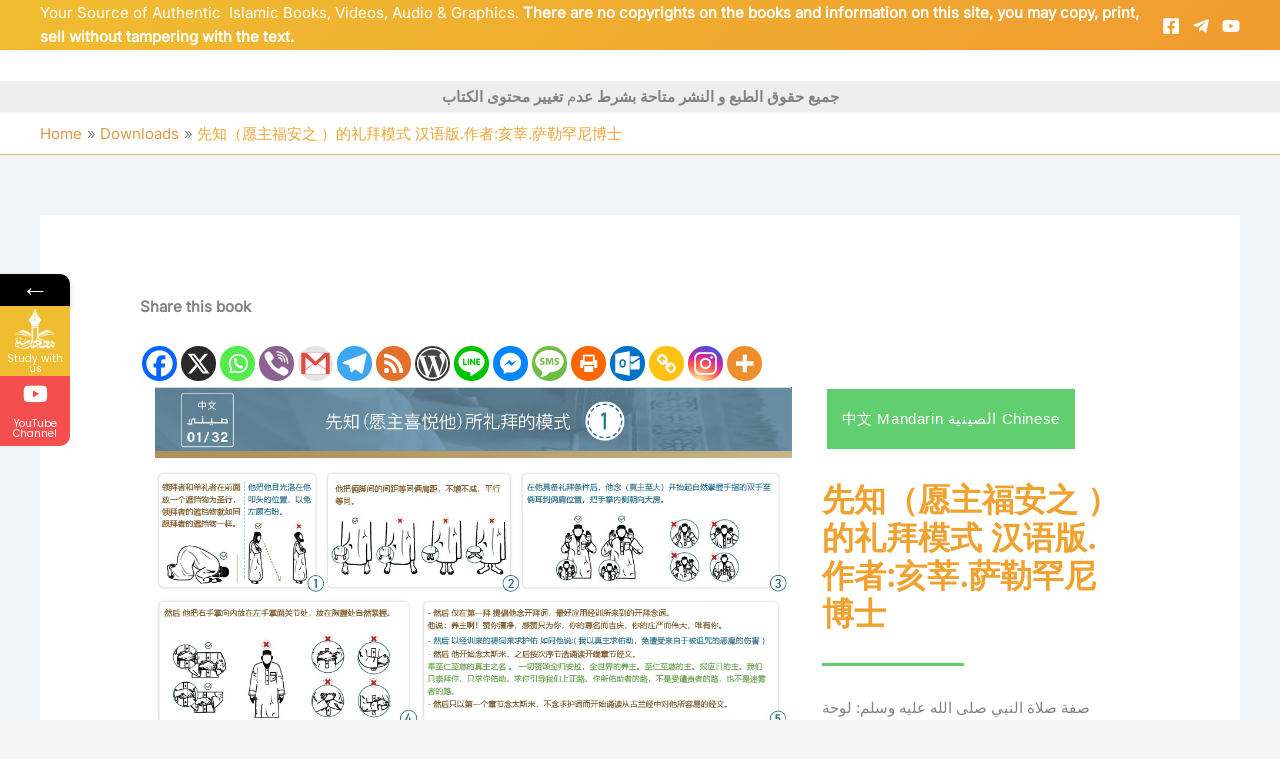

--- FILE ---
content_type: text/html; charset=UTF-8
request_url: https://sarhaan.com/ab/%D8%B5%D9%81%D8%A9-%D8%A7%D9%84%D8%B5%D9%84%D8%A7%D8%A9-%D8%B5%D9%8A%D9%86%D9%8A/
body_size: 66577
content:
<!DOCTYPE html>
<html lang="en-US">
<head>
<meta charset="UTF-8">
<meta name="viewport" content="width=device-width, initial-scale=1">
	<link rel="profile" href="https://gmpg.org/xfn/11"> 
	<title>先知（愿主福安之 ）的礼拜模式 汉语版.作者:亥莘.萨勒罕尼博士 &#8211; Shaikh Haythem Sarhan Downloads</title>
	<script type="722c82bb3680168a89990f42-text/javascript">function theChampLoadEvent(e){var t=window.onload;if(typeof window.onload!="function"){window.onload=e}else{window.onload=function(){t();e()}}}</script>
		<script type="722c82bb3680168a89990f42-text/javascript">var theChampDefaultLang = 'en_US', theChampCloseIconPath = 'https://sarhaan.com/wp-content/plugins/super-socializer/images/close.png';</script>
		<script type="722c82bb3680168a89990f42-text/javascript">var theChampSiteUrl = 'https://sarhaan.com', theChampVerified = 0, theChampEmailPopup = 0, heateorSsMoreSharePopupSearchText = 'Search';</script>
			<script type="722c82bb3680168a89990f42-text/javascript"> var theChampFBKey = '', theChampFBLang = 'en_US', theChampFbLikeMycred = 0, theChampSsga = 0, theChampCommentNotification = 0, theChampHeateorFcmRecentComments = 0, theChampFbIosLogin = 0; </script>
				<script type="722c82bb3680168a89990f42-text/javascript"> var theChampSharingAjaxUrl = 'https://sarhaan.com/wp-admin/admin-ajax.php', heateorSsFbMessengerAPI = 'https://www.facebook.com/dialog/send?app_id=595489497242932&display=popup&link=%encoded_post_url%&redirect_uri=%encoded_post_url%',heateorSsWhatsappShareAPI = 'web', heateorSsUrlCountFetched = [], heateorSsSharesText = 'Shares', heateorSsShareText = 'Share', theChampPluginIconPath = 'https://sarhaan.com/wp-content/plugins/super-socializer/images/logo.png', theChampSaveSharesLocally = 0, theChampHorizontalSharingCountEnable = 1, theChampVerticalSharingCountEnable = 0, theChampSharingOffset = -10, theChampCounterOffset = -10, theChampMobileStickySharingEnabled = 1, heateorSsCopyLinkMessage = "Link copied.";
		var heateorSsHorSharingShortUrl = "https://sarhaan.com/ab/%d8%b5%d9%81%d8%a9-%d8%a7%d9%84%d8%b5%d9%84%d8%a7%d8%a9-%d8%b5%d9%8a%d9%86%d9%8a/";var heateorSsVerticalSharingShortUrl = "https://sarhaan.com/ab/%d8%b5%d9%81%d8%a9-%d8%a7%d9%84%d8%b5%d9%84%d8%a7%d8%a9-%d8%b5%d9%8a%d9%86%d9%8a/";		</script>
			<style type="text/css">
						.the_champ_button_instagram span.the_champ_svg,a.the_champ_instagram span.the_champ_svg{background:radial-gradient(circle at 30% 107%,#fdf497 0,#fdf497 5%,#fd5949 45%,#d6249f 60%,#285aeb 90%)}
					.the_champ_horizontal_sharing .the_champ_svg,.heateor_ss_standard_follow_icons_container .the_champ_svg{
					color: #fff;
				border-width: 0px;
		border-style: solid;
		border-color: transparent;
	}
		.the_champ_horizontal_sharing .theChampTCBackground{
		color:#666;
	}
		.the_champ_horizontal_sharing span.the_champ_svg:hover,.heateor_ss_standard_follow_icons_container span.the_champ_svg:hover{
				border-color: transparent;
	}
		.the_champ_vertical_sharing span.the_champ_svg,.heateor_ss_floating_follow_icons_container span.the_champ_svg{
					color: #fff;
				border-width: 0px;
		border-style: solid;
		border-color: transparent;
	}
		.the_champ_vertical_sharing .theChampTCBackground{
		color:#666;
	}
		.the_champ_vertical_sharing span.the_champ_svg:hover,.heateor_ss_floating_follow_icons_container span.the_champ_svg:hover{
						border-color: transparent;
		}
				div.the_champ_horizontal_sharing .the_champ_square_count{display: block}
			@media screen and (max-width:783px){.the_champ_vertical_sharing{display:none!important}}div.heateor_ss_mobile_footer{display:none;}@media screen and (max-width:783px){div.the_champ_bottom_sharing div.the_champ_sharing_ul .theChampTCBackground{width:100%!important;background-color:white}div.the_champ_bottom_sharing{width:100%!important;left:0!important;}div.the_champ_bottom_sharing a{width:14.285714285714% !important;margin:0!important;padding:0!important;}div.the_champ_bottom_sharing .the_champ_svg{width:100%!important;}div.the_champ_bottom_sharing div.theChampTotalShareCount{font-size:.7em!important;line-height:28px!important}div.the_champ_bottom_sharing div.theChampTotalShareText{font-size:.5em!important;line-height:0px!important}div.heateor_ss_mobile_footer{display:block;height:40px;}.the_champ_bottom_sharing{padding:0!important;display:block!important;width: auto!important;bottom:-2px!important;top: auto!important;}.the_champ_bottom_sharing .the_champ_square_count{line-height: inherit;}.the_champ_bottom_sharing .theChampSharingArrow{display:none;}.the_champ_bottom_sharing .theChampTCBackground{margin-right: 1.1em !important}}</style>
				<style>								
					form#stickyelements-form input::-moz-placeholder{
						color: #4F4F4F;
					} 
					form#stickyelements-form input::-ms-input-placeholder{
						color: #4F4F4F					} 
					form#stickyelements-form input::-webkit-input-placeholder{
						color: #4F4F4F					}
					form#stickyelements-form input::placeholder{
						color: #4F4F4F					}
					form#stickyelements-form textarea::placeholder {
						color: #4F4F4F					}
					form#stickyelements-form textarea::-moz-placeholder {
						color: #4F4F4F					}					
			</style>	
			<meta name='robots' content='max-image-preview:large' />
<link rel='dns-prefetch' href='//www.googletagmanager.com' />
<link rel='dns-prefetch' href='//fonts.googleapis.com' />
<link rel='dns-prefetch' href='//use.fontawesome.com' />
<link rel="alternate" type="application/rss+xml" title="Shaikh Haythem Sarhan Downloads &raquo; Feed" href="https://sarhaan.com/feed/" />
<link rel="alternate" type="application/rss+xml" title="Shaikh Haythem Sarhan Downloads &raquo; Comments Feed" href="https://sarhaan.com/comments/feed/" />
<link rel="alternate" title="oEmbed (JSON)" type="application/json+oembed" href="https://sarhaan.com/wp-json/oembed/1.0/embed?url=https%3A%2F%2Fsarhaan.com%2Fab%2F%25d8%25b5%25d9%2581%25d8%25a9-%25d8%25a7%25d9%2584%25d8%25b5%25d9%2584%25d8%25a7%25d8%25a9-%25d8%25b5%25d9%258a%25d9%2586%25d9%258a%2F" />
<link rel="alternate" title="oEmbed (XML)" type="text/xml+oembed" href="https://sarhaan.com/wp-json/oembed/1.0/embed?url=https%3A%2F%2Fsarhaan.com%2Fab%2F%25d8%25b5%25d9%2581%25d8%25a9-%25d8%25a7%25d9%2584%25d8%25b5%25d9%2584%25d8%25a7%25d8%25a9-%25d8%25b5%25d9%258a%25d9%2586%25d9%258a%2F&#038;format=xml" />
<style class='custom-scrollbar' type='text/css'>.languages-hotspot { max-height: 300px; overflow-y: auto; overflow-x: hidden;}</style><style id='wp-img-auto-sizes-contain-inline-css'>
img:is([sizes=auto i],[sizes^="auto," i]){contain-intrinsic-size:3000px 1500px}
/*# sourceURL=wp-img-auto-sizes-contain-inline-css */
</style>

<link rel='stylesheet' id='astra-theme-css-css' href='https://sarhaan.com/wp-content/themes/astra/assets/css/minified/main.min.css?ver=4.11.17' media='all' />
<style id='astra-theme-css-inline-css'>
.ast-no-sidebar .entry-content .alignfull {margin-left: calc( -50vw + 50%);margin-right: calc( -50vw + 50%);max-width: 100vw;width: 100vw;}.ast-no-sidebar .entry-content .alignwide {margin-left: calc(-41vw + 50%);margin-right: calc(-41vw + 50%);max-width: unset;width: unset;}.ast-no-sidebar .entry-content .alignfull .alignfull,.ast-no-sidebar .entry-content .alignfull .alignwide,.ast-no-sidebar .entry-content .alignwide .alignfull,.ast-no-sidebar .entry-content .alignwide .alignwide,.ast-no-sidebar .entry-content .wp-block-column .alignfull,.ast-no-sidebar .entry-content .wp-block-column .alignwide{width: 100%;margin-left: auto;margin-right: auto;}.wp-block-gallery,.blocks-gallery-grid {margin: 0;}.wp-block-separator {max-width: 100px;}.wp-block-separator.is-style-wide,.wp-block-separator.is-style-dots {max-width: none;}.entry-content .has-2-columns .wp-block-column:first-child {padding-right: 10px;}.entry-content .has-2-columns .wp-block-column:last-child {padding-left: 10px;}@media (max-width: 782px) {.entry-content .wp-block-columns .wp-block-column {flex-basis: 100%;}.entry-content .has-2-columns .wp-block-column:first-child {padding-right: 0;}.entry-content .has-2-columns .wp-block-column:last-child {padding-left: 0;}}body .entry-content .wp-block-latest-posts {margin-left: 0;}body .entry-content .wp-block-latest-posts li {list-style: none;}.ast-no-sidebar .ast-container .entry-content .wp-block-latest-posts {margin-left: 0;}.ast-header-break-point .entry-content .alignwide {margin-left: auto;margin-right: auto;}.entry-content .blocks-gallery-item img {margin-bottom: auto;}.wp-block-pullquote {border-top: 4px solid #555d66;border-bottom: 4px solid #555d66;color: #40464d;}:root{--ast-post-nav-space:0;--ast-container-default-xlg-padding:6.67em;--ast-container-default-lg-padding:5.67em;--ast-container-default-slg-padding:4.34em;--ast-container-default-md-padding:3.34em;--ast-container-default-sm-padding:6.67em;--ast-container-default-xs-padding:2.4em;--ast-container-default-xxs-padding:1.4em;--ast-code-block-background:#EEEEEE;--ast-comment-inputs-background:#FAFAFA;--ast-normal-container-width:1200px;--ast-narrow-container-width:750px;--ast-blog-title-font-weight:normal;--ast-blog-meta-weight:inherit;--ast-global-color-primary:var(--ast-global-color-5);--ast-global-color-secondary:var(--ast-global-color-4);--ast-global-color-alternate-background:var(--ast-global-color-7);--ast-global-color-subtle-background:var(--ast-global-color-6);--ast-bg-style-guide:#F8FAFC;--ast-shadow-style-guide:0px 0px 4px 0 #00000057;--ast-global-dark-bg-style:#fff;--ast-global-dark-lfs:#fbfbfb;--ast-widget-bg-color:#fafafa;--ast-wc-container-head-bg-color:#fbfbfb;--ast-title-layout-bg:#eeeeee;--ast-search-border-color:#e7e7e7;--ast-lifter-hover-bg:#e6e6e6;--ast-gallery-block-color:#000;--srfm-color-input-label:var(--ast-global-color-2);}html{font-size:93.75%;}a,.page-title{color:#da9b49;}a:hover,a:focus{color:#a66400;}body,button,input,select,textarea,.ast-button,.ast-custom-button{font-family:'Inter',sans-serif;font-weight:400;font-size:15px;font-size:1rem;line-height:var(--ast-body-line-height,1.65em);}blockquote{color:#000000;}.ast-site-identity .site-title a{color:var(--ast-global-color-2);}.site-title{font-size:35px;font-size:2.3333333333333rem;display:none;}header .custom-logo-link img{max-width:134px;width:134px;}.astra-logo-svg{width:134px;}.site-header .site-description{font-size:15px;font-size:1rem;display:none;}.entry-title{font-size:30px;font-size:2rem;}.archive .ast-article-post .ast-article-inner,.blog .ast-article-post .ast-article-inner,.archive .ast-article-post .ast-article-inner:hover,.blog .ast-article-post .ast-article-inner:hover{overflow:hidden;}h1,.entry-content :where(h1){font-size:40px;font-size:2.6666666666667rem;font-weight:600;font-family:'Bricolage Grotesque',sans-serif;line-height:1.4em;}h2,.entry-content :where(h2){font-size:32px;font-size:2.1333333333333rem;line-height:1.3em;}h3,.entry-content :where(h3){font-size:26px;font-size:1.7333333333333rem;line-height:1.3em;}h4,.entry-content :where(h4){font-size:24px;font-size:1.6rem;line-height:1.2em;}h5,.entry-content :where(h5){font-size:20px;font-size:1.3333333333333rem;line-height:1.2em;}h6,.entry-content :where(h6){font-size:16px;font-size:1.0666666666667rem;line-height:1.25em;}::selection{background-color:#da9b49;color:#000000;}body,h1,h2,h3,h4,h5,h6,.entry-title a,.entry-content :where(h1,h2,h3,h4,h5,h6){color:#2c2926;}.tagcloud a:hover,.tagcloud a:focus,.tagcloud a.current-item{color:#000000;border-color:#da9b49;background-color:#da9b49;}input:focus,input[type="text"]:focus,input[type="email"]:focus,input[type="url"]:focus,input[type="password"]:focus,input[type="reset"]:focus,input[type="search"]:focus,textarea:focus{border-color:#da9b49;}input[type="radio"]:checked,input[type=reset],input[type="checkbox"]:checked,input[type="checkbox"]:hover:checked,input[type="checkbox"]:focus:checked,input[type=range]::-webkit-slider-thumb{border-color:#da9b49;background-color:#da9b49;box-shadow:none;}.site-footer a:hover + .post-count,.site-footer a:focus + .post-count{background:#da9b49;border-color:#da9b49;}.single .nav-links .nav-previous,.single .nav-links .nav-next{color:#da9b49;}.entry-meta,.entry-meta *{line-height:1.45;color:#da9b49;}.entry-meta a:not(.ast-button):hover,.entry-meta a:not(.ast-button):hover *,.entry-meta a:not(.ast-button):focus,.entry-meta a:not(.ast-button):focus *,.page-links > .page-link,.page-links .page-link:hover,.post-navigation a:hover{color:#a66400;}#cat option,.secondary .calendar_wrap thead a,.secondary .calendar_wrap thead a:visited{color:#da9b49;}.secondary .calendar_wrap #today,.ast-progress-val span{background:#da9b49;}.secondary a:hover + .post-count,.secondary a:focus + .post-count{background:#da9b49;border-color:#da9b49;}.calendar_wrap #today > a{color:#000000;}.page-links .page-link,.single .post-navigation a{color:#da9b49;}.ast-search-menu-icon .search-form button.search-submit{padding:0 4px;}.ast-search-menu-icon form.search-form{padding-right:0;}.ast-search-menu-icon.slide-search input.search-field{width:0;}.ast-header-search .ast-search-menu-icon.ast-dropdown-active .search-form,.ast-header-search .ast-search-menu-icon.ast-dropdown-active .search-field:focus{transition:all 0.2s;}.search-form input.search-field:focus{outline:none;}.widget-title,.widget .wp-block-heading{font-size:21px;font-size:1.4rem;color:#2c2926;}.single .ast-author-details .author-title{color:#a66400;}#secondary,#secondary button,#secondary input,#secondary select,#secondary textarea{font-size:15px;font-size:1rem;}.ast-search-menu-icon.slide-search a:focus-visible:focus-visible,.astra-search-icon:focus-visible,#close:focus-visible,a:focus-visible,.ast-menu-toggle:focus-visible,.site .skip-link:focus-visible,.wp-block-loginout input:focus-visible,.wp-block-search.wp-block-search__button-inside .wp-block-search__inside-wrapper,.ast-header-navigation-arrow:focus-visible,.ast-orders-table__row .ast-orders-table__cell:focus-visible,a#ast-apply-coupon:focus-visible,#ast-apply-coupon:focus-visible,#close:focus-visible,.button.search-submit:focus-visible,#search_submit:focus,.normal-search:focus-visible,.ast-header-account-wrap:focus-visible,.astra-cart-drawer-close:focus,.ast-single-variation:focus,.ast-button:focus{outline-style:dotted;outline-color:inherit;outline-width:thin;}input:focus,input[type="text"]:focus,input[type="email"]:focus,input[type="url"]:focus,input[type="password"]:focus,input[type="reset"]:focus,input[type="search"]:focus,input[type="number"]:focus,textarea:focus,.wp-block-search__input:focus,[data-section="section-header-mobile-trigger"] .ast-button-wrap .ast-mobile-menu-trigger-minimal:focus,.ast-mobile-popup-drawer.active .menu-toggle-close:focus,#ast-scroll-top:focus,#coupon_code:focus,#ast-coupon-code:focus{border-style:dotted;border-color:inherit;border-width:thin;}input{outline:none;}.ast-logo-title-inline .site-logo-img{padding-right:1em;}body .ast-oembed-container *{position:absolute;top:0;width:100%;height:100%;left:0;}body .wp-block-embed-pocket-casts .ast-oembed-container *{position:unset;}.ast-single-post-featured-section + article {margin-top: 2em;}.site-content .ast-single-post-featured-section img {width: 100%;overflow: hidden;object-fit: cover;}.ast-separate-container .site-content .ast-single-post-featured-section + article {margin-top: -80px;z-index: 9;position: relative;border-radius: 4px;}@media (min-width: 922px) {.ast-no-sidebar .site-content .ast-article-image-container--wide {margin-left: -120px;margin-right: -120px;max-width: unset;width: unset;}.ast-left-sidebar .site-content .ast-article-image-container--wide,.ast-right-sidebar .site-content .ast-article-image-container--wide {margin-left: -10px;margin-right: -10px;}.site-content .ast-article-image-container--full {margin-left: calc( -50vw + 50%);margin-right: calc( -50vw + 50%);max-width: 100vw;width: 100vw;}.ast-left-sidebar .site-content .ast-article-image-container--full,.ast-right-sidebar .site-content .ast-article-image-container--full {margin-left: -10px;margin-right: -10px;max-width: inherit;width: auto;}}.site > .ast-single-related-posts-container {margin-top: 0;}@media (min-width: 922px) {.ast-desktop .ast-container--narrow {max-width: var(--ast-narrow-container-width);margin: 0 auto;}}#secondary {margin: 4em 0 2.5em;word-break: break-word;line-height: 2;}#secondary li {margin-bottom: 0.25em;}#secondary li:last-child {margin-bottom: 0;}@media (max-width: 768px) {.js_active .ast-plain-container.ast-single-post #secondary {margin-top: 1.5em;}}.ast-separate-container.ast-two-container #secondary .widget {background-color: #fff;padding: 2em;margin-bottom: 2em;}@media (min-width: 993px) {.ast-left-sidebar #secondary {padding-right: 60px;}.ast-right-sidebar #secondary {padding-left: 60px;}}@media (max-width: 993px) {.ast-right-sidebar #secondary {padding-left: 30px;}.ast-left-sidebar #secondary {padding-right: 30px;}}@media (max-width:921.9px){#ast-desktop-header{display:none;}}@media (min-width:922px){#ast-mobile-header{display:none;}}@media( max-width: 420px ) {.single .nav-links .nav-previous,.single .nav-links .nav-next {width: 100%;text-align: center;}}.wp-block-buttons.aligncenter{justify-content:center;}@media (max-width:921px){.ast-theme-transparent-header #primary,.ast-theme-transparent-header #secondary{padding:0;}}@media (max-width:921px){.ast-plain-container.ast-no-sidebar #primary{padding:0;}}.ast-plain-container.ast-no-sidebar #primary{margin-top:0;margin-bottom:0;}@media (min-width:1200px){.ast-separate-container.ast-right-sidebar .entry-content .wp-block-image.alignfull,.ast-separate-container.ast-left-sidebar .entry-content .wp-block-image.alignfull,.ast-separate-container.ast-right-sidebar .entry-content .wp-block-cover.alignfull,.ast-separate-container.ast-left-sidebar .entry-content .wp-block-cover.alignfull{margin-left:-6.67em;margin-right:-6.67em;max-width:unset;width:unset;}.ast-separate-container.ast-right-sidebar .entry-content .wp-block-image.alignwide,.ast-separate-container.ast-left-sidebar .entry-content .wp-block-image.alignwide,.ast-separate-container.ast-right-sidebar .entry-content .wp-block-cover.alignwide,.ast-separate-container.ast-left-sidebar .entry-content .wp-block-cover.alignwide{margin-left:-20px;margin-right:-20px;max-width:unset;width:unset;}}@media (min-width:1200px){.wp-block-group .has-background{padding:20px;}}@media (min-width:1200px){.ast-separate-container.ast-right-sidebar .entry-content .wp-block-group.alignwide,.ast-separate-container.ast-left-sidebar .entry-content .wp-block-group.alignwide,.ast-separate-container.ast-right-sidebar .entry-content .wp-block-cover.alignwide,.ast-separate-container.ast-left-sidebar .entry-content .wp-block-cover.alignwide{margin-left:-20px;margin-right:-20px;padding-left:20px;padding-right:20px;}.ast-separate-container.ast-right-sidebar .entry-content .wp-block-group.alignfull,.ast-separate-container.ast-left-sidebar .entry-content .wp-block-group.alignfull,.ast-separate-container.ast-right-sidebar .entry-content .wp-block-cover.alignfull,.ast-separate-container.ast-left-sidebar .entry-content .wp-block-cover.alignfull{margin-left:-6.67em;margin-right:-6.67em;padding-left:6.67em;padding-right:6.67em;}}@media (min-width:1200px){.wp-block-cover-image.alignwide .wp-block-cover__inner-container,.wp-block-cover.alignwide .wp-block-cover__inner-container,.wp-block-cover-image.alignfull .wp-block-cover__inner-container,.wp-block-cover.alignfull .wp-block-cover__inner-container{width:100%;}}.wp-block-columns{margin-bottom:unset;}.wp-block-image.size-full{margin:2rem 0;}.wp-block-separator.has-background{padding:0;}.wp-block-gallery{margin-bottom:1.6em;}.wp-block-group{padding-top:4em;padding-bottom:4em;}.wp-block-group__inner-container .wp-block-columns:last-child,.wp-block-group__inner-container :last-child,.wp-block-table table{margin-bottom:0;}.blocks-gallery-grid{width:100%;}.wp-block-navigation-link__content{padding:5px 0;}.wp-block-group .wp-block-group .has-text-align-center,.wp-block-group .wp-block-column .has-text-align-center{max-width:100%;}.has-text-align-center{margin:0 auto;}@media (min-width:1200px){.wp-block-cover__inner-container,.alignwide .wp-block-group__inner-container,.alignfull .wp-block-group__inner-container{max-width:1200px;margin:0 auto;}.wp-block-group.alignnone,.wp-block-group.aligncenter,.wp-block-group.alignleft,.wp-block-group.alignright,.wp-block-group.alignwide,.wp-block-columns.alignwide{margin:2rem 0 1rem 0;}}@media (max-width:1200px){.wp-block-group{padding:3em;}.wp-block-group .wp-block-group{padding:1.5em;}.wp-block-columns,.wp-block-column{margin:1rem 0;}}@media (min-width:921px){.wp-block-columns .wp-block-group{padding:2em;}}@media (max-width:544px){.wp-block-cover-image .wp-block-cover__inner-container,.wp-block-cover .wp-block-cover__inner-container{width:unset;}.wp-block-cover,.wp-block-cover-image{padding:2em 0;}.wp-block-group,.wp-block-cover{padding:2em;}.wp-block-media-text__media img,.wp-block-media-text__media video{width:unset;max-width:100%;}.wp-block-media-text.has-background .wp-block-media-text__content{padding:1em;}}.wp-block-image.aligncenter{margin-left:auto;margin-right:auto;}.wp-block-table.aligncenter{margin-left:auto;margin-right:auto;}@media (min-width:544px){.entry-content .wp-block-media-text.has-media-on-the-right .wp-block-media-text__content{padding:0 8% 0 0;}.entry-content .wp-block-media-text .wp-block-media-text__content{padding:0 0 0 8%;}.ast-plain-container .site-content .entry-content .has-custom-content-position.is-position-bottom-left > *,.ast-plain-container .site-content .entry-content .has-custom-content-position.is-position-bottom-right > *,.ast-plain-container .site-content .entry-content .has-custom-content-position.is-position-top-left > *,.ast-plain-container .site-content .entry-content .has-custom-content-position.is-position-top-right > *,.ast-plain-container .site-content .entry-content .has-custom-content-position.is-position-center-right > *,.ast-plain-container .site-content .entry-content .has-custom-content-position.is-position-center-left > *{margin:0;}}@media (max-width:544px){.entry-content .wp-block-media-text .wp-block-media-text__content{padding:8% 0;}.wp-block-media-text .wp-block-media-text__media img{width:auto;max-width:100%;}}.wp-block-button.is-style-outline .wp-block-button__link{border-color:#dfb679;border-top-width:2px;border-right-width:2px;border-bottom-width:2px;border-left-width:2px;}div.wp-block-button.is-style-outline > .wp-block-button__link:not(.has-text-color),div.wp-block-button.wp-block-button__link.is-style-outline:not(.has-text-color){color:#dfb679;}.wp-block-button.is-style-outline .wp-block-button__link:hover,.wp-block-buttons .wp-block-button.is-style-outline .wp-block-button__link:focus,.wp-block-buttons .wp-block-button.is-style-outline > .wp-block-button__link:not(.has-text-color):hover,.wp-block-buttons .wp-block-button.wp-block-button__link.is-style-outline:not(.has-text-color):hover{color:#ffffff;background-color:#f3e38a;border-color:#dfb679;}.post-page-numbers.current .page-link,.ast-pagination .page-numbers.current{color:#000000;border-color:#da9b49;background-color:#da9b49;}@media (max-width:921px){.wp-block-button.is-style-outline .wp-block-button__link{padding-top:calc(15px - 2px);padding-right:calc(30px - 2px);padding-bottom:calc(15px - 2px);padding-left:calc(30px - 2px);}}@media (max-width:544px){.wp-block-button.is-style-outline .wp-block-button__link{padding-top:calc(15px - 2px);padding-right:calc(30px - 2px);padding-bottom:calc(15px - 2px);padding-left:calc(30px - 2px);}}@media (min-width:544px){.entry-content > .alignleft{margin-right:20px;}.entry-content > .alignright{margin-left:20px;}.wp-block-group.has-background{padding:20px;}}.wp-block-buttons .wp-block-button.is-style-outline .wp-block-button__link.wp-element-button,.ast-outline-button,.wp-block-uagb-buttons-child .uagb-buttons-repeater.ast-outline-button{border-color:#dfb679;border-top-width:2px;border-right-width:2px;border-bottom-width:2px;border-left-width:2px;font-family:inherit;font-weight:inherit;line-height:1em;border-top-left-radius:27px;border-top-right-radius:27px;border-bottom-right-radius:27px;border-bottom-left-radius:27px;}.wp-block-buttons .wp-block-button.is-style-outline > .wp-block-button__link:not(.has-text-color),.wp-block-buttons .wp-block-button.wp-block-button__link.is-style-outline:not(.has-text-color),.ast-outline-button{color:#dfb679;}.wp-block-button.is-style-outline .wp-block-button__link:hover,.wp-block-buttons .wp-block-button.is-style-outline .wp-block-button__link:focus,.wp-block-buttons .wp-block-button.is-style-outline > .wp-block-button__link:not(.has-text-color):hover,.wp-block-buttons .wp-block-button.wp-block-button__link.is-style-outline:not(.has-text-color):hover,.ast-outline-button:hover,.ast-outline-button:focus,.wp-block-uagb-buttons-child .uagb-buttons-repeater.ast-outline-button:hover,.wp-block-uagb-buttons-child .uagb-buttons-repeater.ast-outline-button:focus{color:#ffffff;background-color:#f3e38a;border-color:#dfb679;}.wp-block-button .wp-block-button__link.wp-element-button.is-style-outline:not(.has-background),.wp-block-button.is-style-outline>.wp-block-button__link.wp-element-button:not(.has-background),.ast-outline-button{background-color:transparent;}.entry-content[data-ast-blocks-layout] > figure{margin-bottom:1em;}.elementor-widget-container .elementor-loop-container .e-loop-item[data-elementor-type="loop-item"]{width:100%;}@media (max-width:921px){.ast-left-sidebar #content > .ast-container{display:flex;flex-direction:column-reverse;width:100%;}.ast-separate-container .ast-article-post,.ast-separate-container .ast-article-single{padding:1.5em 2.14em;}.ast-author-box img.avatar{margin:20px 0 0 0;}}@media (max-width:921px){#secondary.secondary{padding-top:0;}.ast-separate-container.ast-right-sidebar #secondary{padding-left:1em;padding-right:1em;}.ast-separate-container.ast-two-container #secondary{padding-left:0;padding-right:0;}.ast-page-builder-template .entry-header #secondary,.ast-page-builder-template #secondary{margin-top:1.5em;}}@media (max-width:921px){.ast-right-sidebar #primary{padding-right:0;}.ast-page-builder-template.ast-left-sidebar #secondary,.ast-page-builder-template.ast-right-sidebar #secondary{padding-right:20px;padding-left:20px;}.ast-right-sidebar #secondary,.ast-left-sidebar #primary{padding-left:0;}.ast-left-sidebar #secondary{padding-right:0;}}@media (min-width:922px){.ast-separate-container.ast-right-sidebar #primary,.ast-separate-container.ast-left-sidebar #primary{border:0;}.search-no-results.ast-separate-container #primary{margin-bottom:4em;}}@media (min-width:922px){.ast-right-sidebar #primary{border-right:1px solid var(--ast-border-color);}.ast-left-sidebar #primary{border-left:1px solid var(--ast-border-color);}.ast-right-sidebar #secondary{border-left:1px solid var(--ast-border-color);margin-left:-1px;}.ast-left-sidebar #secondary{border-right:1px solid var(--ast-border-color);margin-right:-1px;}.ast-separate-container.ast-two-container.ast-right-sidebar #secondary{padding-left:30px;padding-right:0;}.ast-separate-container.ast-two-container.ast-left-sidebar #secondary{padding-right:30px;padding-left:0;}.ast-separate-container.ast-right-sidebar #secondary,.ast-separate-container.ast-left-sidebar #secondary{border:0;margin-left:auto;margin-right:auto;}.ast-separate-container.ast-two-container #secondary .widget:last-child{margin-bottom:0;}}.wp-block-button .wp-block-button__link{color:#ffffff;}.wp-block-button .wp-block-button__link:hover,.wp-block-button .wp-block-button__link:focus{color:#ffffff;background-color:#f3e38a;border-color:#dfb679;}.elementor-widget-heading h1.elementor-heading-title{line-height:1.4em;}.elementor-widget-heading h2.elementor-heading-title{line-height:1.3em;}.elementor-widget-heading h3.elementor-heading-title{line-height:1.3em;}.elementor-widget-heading h4.elementor-heading-title{line-height:1.2em;}.elementor-widget-heading h5.elementor-heading-title{line-height:1.2em;}.elementor-widget-heading h6.elementor-heading-title{line-height:1.25em;}.wp-block-button .wp-block-button__link{border:none;background-color:#da9b49;color:#ffffff;font-family:inherit;font-weight:inherit;line-height:1em;padding:15px 30px;border-top-left-radius:27px;border-top-right-radius:27px;border-bottom-right-radius:27px;border-bottom-left-radius:27px;}.wp-block-button.is-style-outline .wp-block-button__link{border-style:solid;border-top-width:2px;border-right-width:2px;border-left-width:2px;border-bottom-width:2px;border-color:#dfb679;padding-top:calc(15px - 2px);padding-right:calc(30px - 2px);padding-bottom:calc(15px - 2px);padding-left:calc(30px - 2px);}@media (max-width:921px){.wp-block-button .wp-block-button__link{border:none;padding:15px 30px;}.wp-block-button.is-style-outline .wp-block-button__link{padding-top:calc(15px - 2px);padding-right:calc(30px - 2px);padding-bottom:calc(15px - 2px);padding-left:calc(30px - 2px);}}@media (max-width:544px){.wp-block-button .wp-block-button__link{border:none;padding:15px 30px;}.wp-block-button.is-style-outline .wp-block-button__link{padding-top:calc(15px - 2px);padding-right:calc(30px - 2px);padding-bottom:calc(15px - 2px);padding-left:calc(30px - 2px);}}.menu-toggle,button,.ast-button,.ast-custom-button,.button,input#submit,input[type="button"],input[type="submit"],input[type="reset"]{border-style:solid;border-top-width:2px;border-right-width:2px;border-left-width:2px;border-bottom-width:2px;color:#ffffff;border-color:#dfb679;background-color:#da9b49;padding-top:10px;padding-right:40px;padding-bottom:10px;padding-left:40px;font-family:inherit;font-weight:inherit;line-height:1em;border-top-left-radius:27px;border-top-right-radius:27px;border-bottom-right-radius:27px;border-bottom-left-radius:27px;}button:focus,.menu-toggle:hover,button:hover,.ast-button:hover,.ast-custom-button:hover .button:hover,.ast-custom-button:hover ,input[type=reset]:hover,input[type=reset]:focus,input#submit:hover,input#submit:focus,input[type="button"]:hover,input[type="button"]:focus,input[type="submit"]:hover,input[type="submit"]:focus{color:#ffffff;background-color:#f3e38a;border-color:#dfb679;}@media (max-width:921px){.ast-mobile-header-stack .main-header-bar .ast-search-menu-icon{display:inline-block;}.ast-header-break-point.ast-header-custom-item-outside .ast-mobile-header-stack .main-header-bar .ast-search-icon{margin:0;}.ast-comment-avatar-wrap img{max-width:2.5em;}.ast-comment-meta{padding:0 1.8888em 1.3333em;}.ast-separate-container .ast-comment-list li.depth-1{padding:1.5em 2.14em;}.ast-separate-container .comment-respond{padding:2em 2.14em;}}@media (min-width:544px){.ast-container{max-width:100%;}}@media (max-width:544px){.ast-separate-container .ast-article-post,.ast-separate-container .ast-article-single,.ast-separate-container .comments-title,.ast-separate-container .ast-archive-description{padding:1.5em 1em;}.ast-separate-container #content .ast-container{padding-left:0.54em;padding-right:0.54em;}.ast-separate-container .ast-comment-list .bypostauthor{padding:.5em;}.ast-search-menu-icon.ast-dropdown-active .search-field{width:170px;}.ast-separate-container #secondary{padding-top:0;}.ast-separate-container.ast-two-container #secondary .widget{margin-bottom:1.5em;padding-left:1em;padding-right:1em;}} #ast-mobile-header .ast-site-header-cart-li a{pointer-events:none;}body,.ast-separate-container{background-image:linear-gradient(to right,#f0f4f6,#f0f4f6),url(https://sarhaan.com/wp-content/uploads/2023/01/pattern-gold.png);background-repeat:repeat;background-position:center center;background-size:auto;background-attachment:scroll;}.ast-no-sidebar.ast-separate-container .entry-content .alignfull {margin-left: -6.67em;margin-right: -6.67em;width: auto;}@media (max-width: 1200px) {.ast-no-sidebar.ast-separate-container .entry-content .alignfull {margin-left: -2.4em;margin-right: -2.4em;}}@media (max-width: 768px) {.ast-no-sidebar.ast-separate-container .entry-content .alignfull {margin-left: -2.14em;margin-right: -2.14em;}}@media (max-width: 544px) {.ast-no-sidebar.ast-separate-container .entry-content .alignfull {margin-left: -1em;margin-right: -1em;}}.ast-no-sidebar.ast-separate-container .entry-content .alignwide {margin-left: -20px;margin-right: -20px;}.ast-no-sidebar.ast-separate-container .entry-content .wp-block-column .alignfull,.ast-no-sidebar.ast-separate-container .entry-content .wp-block-column .alignwide {margin-left: auto;margin-right: auto;width: 100%;}@media (max-width:921px){.site-title{display:none;}.site-header .site-description{display:none;}h1,.entry-content :where(h1){font-size:30px;}h2,.entry-content :where(h2){font-size:25px;}h3,.entry-content :where(h3){font-size:20px;}}@media (max-width:544px){.site-title{display:none;}.site-header .site-description{display:none;}.entry-title{font-size:26px;font-size:1.7333333333333rem;}h1,.entry-content :where(h1){font-size:30px;}h2,.entry-content :where(h2){font-size:25px;}h3,.entry-content :where(h3){font-size:20px;}}@media (max-width:921px){html{font-size:85.5%;}}@media (max-width:544px){html{font-size:85.5%;}}@media (min-width:922px){.ast-container{max-width:1240px;}}@media (min-width:922px){.site-content .ast-container{display:flex;}}@media (max-width:921px){.site-content .ast-container{flex-direction:column;}}@media (min-width:922px){.blog .site-content > .ast-container,.archive .site-content > .ast-container,.search .site-content > .ast-container{max-width:1920px;}}@media (min-width:922px){.single-post .site-content > .ast-container{max-width:1920px;}}@media (min-width:922px){.main-header-menu .sub-menu .menu-item.ast-left-align-sub-menu:hover > .sub-menu,.main-header-menu .sub-menu .menu-item.ast-left-align-sub-menu.focus > .sub-menu{margin-left:-0px;}}.site .comments-area{padding-bottom:3em;}.footer-widget-area[data-section^="section-fb-html-"] .ast-builder-html-element{text-align:center;}blockquote {padding: 1.2em;}:root .has-ast-global-color-0-color{color:var(--ast-global-color-0);}:root .has-ast-global-color-0-background-color{background-color:var(--ast-global-color-0);}:root .wp-block-button .has-ast-global-color-0-color{color:var(--ast-global-color-0);}:root .wp-block-button .has-ast-global-color-0-background-color{background-color:var(--ast-global-color-0);}:root .has-ast-global-color-1-color{color:var(--ast-global-color-1);}:root .has-ast-global-color-1-background-color{background-color:var(--ast-global-color-1);}:root .wp-block-button .has-ast-global-color-1-color{color:var(--ast-global-color-1);}:root .wp-block-button .has-ast-global-color-1-background-color{background-color:var(--ast-global-color-1);}:root .has-ast-global-color-2-color{color:var(--ast-global-color-2);}:root .has-ast-global-color-2-background-color{background-color:var(--ast-global-color-2);}:root .wp-block-button .has-ast-global-color-2-color{color:var(--ast-global-color-2);}:root .wp-block-button .has-ast-global-color-2-background-color{background-color:var(--ast-global-color-2);}:root .has-ast-global-color-3-color{color:var(--ast-global-color-3);}:root .has-ast-global-color-3-background-color{background-color:var(--ast-global-color-3);}:root .wp-block-button .has-ast-global-color-3-color{color:var(--ast-global-color-3);}:root .wp-block-button .has-ast-global-color-3-background-color{background-color:var(--ast-global-color-3);}:root .has-ast-global-color-4-color{color:var(--ast-global-color-4);}:root .has-ast-global-color-4-background-color{background-color:var(--ast-global-color-4);}:root .wp-block-button .has-ast-global-color-4-color{color:var(--ast-global-color-4);}:root .wp-block-button .has-ast-global-color-4-background-color{background-color:var(--ast-global-color-4);}:root .has-ast-global-color-5-color{color:var(--ast-global-color-5);}:root .has-ast-global-color-5-background-color{background-color:var(--ast-global-color-5);}:root .wp-block-button .has-ast-global-color-5-color{color:var(--ast-global-color-5);}:root .wp-block-button .has-ast-global-color-5-background-color{background-color:var(--ast-global-color-5);}:root .has-ast-global-color-6-color{color:var(--ast-global-color-6);}:root .has-ast-global-color-6-background-color{background-color:var(--ast-global-color-6);}:root .wp-block-button .has-ast-global-color-6-color{color:var(--ast-global-color-6);}:root .wp-block-button .has-ast-global-color-6-background-color{background-color:var(--ast-global-color-6);}:root .has-ast-global-color-7-color{color:var(--ast-global-color-7);}:root .has-ast-global-color-7-background-color{background-color:var(--ast-global-color-7);}:root .wp-block-button .has-ast-global-color-7-color{color:var(--ast-global-color-7);}:root .wp-block-button .has-ast-global-color-7-background-color{background-color:var(--ast-global-color-7);}:root .has-ast-global-color-8-color{color:var(--ast-global-color-8);}:root .has-ast-global-color-8-background-color{background-color:var(--ast-global-color-8);}:root .wp-block-button .has-ast-global-color-8-color{color:var(--ast-global-color-8);}:root .wp-block-button .has-ast-global-color-8-background-color{background-color:var(--ast-global-color-8);}:root{--ast-global-color-0:#f0a230;--ast-global-color-1:#3a3a3a;--ast-global-color-2:#3a3a3a;--ast-global-color-3:#4B4F58;--ast-global-color-4:#F5F5F5;--ast-global-color-5:#FFFFFF;--ast-global-color-6:#F2F5F7;--ast-global-color-7:#424242;--ast-global-color-8:#000000;}:root {--ast-border-color : #dfb679;}.ast-single-entry-banner {-js-display: flex;display: flex;flex-direction: column;justify-content: center;text-align: center;position: relative;background: var(--ast-title-layout-bg);}.ast-single-entry-banner[data-banner-layout="layout-1"] {max-width: 1200px;background: inherit;padding: 20px 0;}.ast-single-entry-banner[data-banner-width-type="custom"] {margin: 0 auto;width: 100%;}.ast-single-entry-banner + .site-content .entry-header {margin-bottom: 0;}.site .ast-author-avatar {--ast-author-avatar-size: ;}a.ast-underline-text {text-decoration: underline;}.ast-container > .ast-terms-link {position: relative;display: block;}a.ast-button.ast-badge-tax {padding: 4px 8px;border-radius: 3px;font-size: inherit;}header.entry-header{text-align:left;}header.entry-header .entry-title{color:var(--ast-global-color-0);font-size:33px;font-size:2.2rem;}header.entry-header > *:not(:last-child){margin-bottom:10px;}header.entry-header .post-thumb img,.ast-single-post-featured-section.post-thumb img{aspect-ratio:16/9;}@media (max-width:921px){header.entry-header{text-align:left;}}@media (max-width:544px){header.entry-header{text-align:left;}}.ast-archive-entry-banner {-js-display: flex;display: flex;flex-direction: column;justify-content: center;text-align: center;position: relative;background: var(--ast-title-layout-bg);}.ast-archive-entry-banner[data-banner-width-type="custom"] {margin: 0 auto;width: 100%;}.ast-archive-entry-banner[data-banner-layout="layout-1"] {background: inherit;padding: 20px 0;text-align: left;}body.archive .ast-archive-description{max-width:1200px;width:100%;text-align:left;padding-top:3em;padding-right:3em;padding-bottom:3em;padding-left:3em;}body.archive .ast-archive-description *{color:#000000;}body.archive .ast-archive-description .ast-archive-title,body.archive .ast-archive-description .ast-archive-title *{color:#fbfbfb;font-weight:700;font-size:48px;font-size:3.2rem;text-transform:capitalize;}body.archive .ast-archive-description > *:not(:last-child){margin-bottom:10px;}.archive section.ast-archive-description{background-color:var(--ast-global-color-0);background-image:none;}@media (max-width:921px){body.archive .ast-archive-description{text-align:left;}}@media (max-width:544px){body.archive .ast-archive-description{text-align:left;}body.archive .ast-archive-description .ast-archive-title{font-size:22px;font-size:1.4666666666667rem;}}.ast-breadcrumbs .trail-browse,.ast-breadcrumbs .trail-items,.ast-breadcrumbs .trail-items li{display:inline-block;margin:0;padding:0;border:none;background:inherit;text-indent:0;text-decoration:none;}.ast-breadcrumbs .trail-browse{font-size:inherit;font-style:inherit;font-weight:inherit;color:inherit;}.ast-breadcrumbs .trail-items{list-style:none;}.trail-items li::after{padding:0 0.3em;content:"\00bb";}.trail-items li:last-of-type::after{display:none;}.trail-items li::after{content:"\00bb";}.ast-breadcrumbs-wrapper .trail-items .trail-end{color:var(--ast-global-color-0);}.ast-breadcrumbs-wrapper{text-align:left;}.ast-header-breadcrumb{padding-top:10px;padding-bottom:10px;width:100%;}.ast-default-menu-enable.ast-main-header-nav-open.ast-header-break-point .main-header-bar.ast-header-breadcrumb,.ast-main-header-nav-open .main-header-bar.ast-header-breadcrumb{padding-top:1em;padding-bottom:1em;}.ast-header-break-point .main-header-bar.ast-header-breadcrumb{border-bottom-width:1px;border-bottom-color:#eaeaea;border-bottom-style:solid;}.ast-breadcrumbs-wrapper{line-height:1.4;}.ast-breadcrumbs-wrapper .rank-math-breadcrumb p{margin-bottom:0px;}.ast-breadcrumbs-wrapper{display:block;width:100%;}h1,h2,h3,h4,h5,h6,.entry-content :where(h1,h2,h3,h4,h5,h6){color:#2c2926;}@media (max-width:921px){.ast-builder-grid-row-container.ast-builder-grid-row-tablet-3-firstrow .ast-builder-grid-row > *:first-child,.ast-builder-grid-row-container.ast-builder-grid-row-tablet-3-lastrow .ast-builder-grid-row > *:last-child{grid-column:1 / -1;}}@media (max-width:544px){.ast-builder-grid-row-container.ast-builder-grid-row-mobile-3-firstrow .ast-builder-grid-row > *:first-child,.ast-builder-grid-row-container.ast-builder-grid-row-mobile-3-lastrow .ast-builder-grid-row > *:last-child{grid-column:1 / -1;}}.ast-builder-layout-element[data-section="title_tagline"]{display:flex;}@media (max-width:921px){.ast-header-break-point .ast-builder-layout-element[data-section="title_tagline"]{display:flex;}}@media (max-width:544px){.ast-header-break-point .ast-builder-layout-element[data-section="title_tagline"]{display:flex;}}.ast-builder-html-element img.alignnone{display:inline-block;}.ast-builder-html-element p:first-child{margin-top:0;}.ast-builder-html-element p:last-child{margin-bottom:0;}.ast-header-break-point .main-header-bar .ast-builder-html-element{line-height:1.85714285714286;}.ast-header-html-1 .ast-builder-html-element{font-size:15px;font-size:1rem;}.ast-header-html-1{font-size:15px;font-size:1rem;}.ast-header-html-1{display:flex;}@media (max-width:921px){.ast-header-break-point .ast-header-html-1{display:flex;}}@media (max-width:544px){.ast-header-break-point .ast-header-html-1{display:flex;}}.ast-social-stack-desktop .ast-builder-social-element,.ast-social-stack-tablet .ast-builder-social-element,.ast-social-stack-mobile .ast-builder-social-element {margin-top: 6px;margin-bottom: 6px;}.social-show-label-true .ast-builder-social-element {width: auto;padding: 0 0.4em;}[data-section^="section-fb-social-icons-"] .footer-social-inner-wrap {text-align: center;}.ast-footer-social-wrap {width: 100%;}.ast-footer-social-wrap .ast-builder-social-element:first-child {margin-left: 0;}.ast-footer-social-wrap .ast-builder-social-element:last-child {margin-right: 0;}.ast-header-social-wrap .ast-builder-social-element:first-child {margin-left: 0;}.ast-header-social-wrap .ast-builder-social-element:last-child {margin-right: 0;}.ast-builder-social-element {line-height: 1;color: var(--ast-global-color-2);background: transparent;vertical-align: middle;transition: all 0.01s;margin-left: 6px;margin-right: 6px;justify-content: center;align-items: center;}.ast-builder-social-element .social-item-label {padding-left: 6px;}.ast-header-social-1-wrap .ast-builder-social-element svg{width:18px;height:18px;}.ast-header-social-1-wrap .ast-social-color-type-custom svg{fill:#ffffff;}.ast-header-social-1-wrap .ast-social-color-type-custom .social-item-label{color:#ffffff;}.ast-builder-layout-element[data-section="section-hb-social-icons-1"]{display:flex;}@media (max-width:921px){.ast-header-break-point .ast-builder-layout-element[data-section="section-hb-social-icons-1"]{display:flex;}}@media (max-width:544px){.ast-header-break-point .ast-builder-layout-element[data-section="section-hb-social-icons-1"]{display:flex;}}.header-widget-area[data-section="sidebar-widgets-header-widget-1"]{display:block;}@media (max-width:921px){.ast-header-break-point .header-widget-area[data-section="sidebar-widgets-header-widget-1"]{display:block;}}@media (max-width:544px){.ast-header-break-point .header-widget-area[data-section="sidebar-widgets-header-widget-1"]{display:block;}}.site-below-footer-wrap{padding-top:20px;padding-bottom:20px;}.site-below-footer-wrap[data-section="section-below-footer-builder"]{background-image:linear-gradient(135deg,rgb(240,189,49) 0%,rgb(240,149,48) 100%);min-height:0px;}.site-below-footer-wrap[data-section="section-below-footer-builder"] .ast-builder-grid-row{grid-column-gap:104px;max-width:100%;padding-left:35px;padding-right:35px;}.site-below-footer-wrap[data-section="section-below-footer-builder"] .ast-builder-grid-row,.site-below-footer-wrap[data-section="section-below-footer-builder"] .site-footer-section{align-items:center;}.site-below-footer-wrap[data-section="section-below-footer-builder"].ast-footer-row-inline .site-footer-section{display:flex;margin-bottom:0;}.ast-builder-grid-row-3-equal .ast-builder-grid-row{grid-template-columns:repeat( 3,1fr );}@media (max-width:921px){.site-below-footer-wrap[data-section="section-below-footer-builder"].ast-footer-row-tablet-inline .site-footer-section{display:flex;margin-bottom:0;}.site-below-footer-wrap[data-section="section-below-footer-builder"].ast-footer-row-tablet-stack .site-footer-section{display:block;margin-bottom:10px;}.ast-builder-grid-row-container.ast-builder-grid-row-tablet-3-equal .ast-builder-grid-row{grid-template-columns:repeat( 3,1fr );}}@media (max-width:544px){.site-below-footer-wrap[data-section="section-below-footer-builder"].ast-footer-row-mobile-inline .site-footer-section{display:flex;margin-bottom:0;}.site-below-footer-wrap[data-section="section-below-footer-builder"].ast-footer-row-mobile-stack .site-footer-section{display:block;margin-bottom:10px;}.ast-builder-grid-row-container.ast-builder-grid-row-mobile-full .ast-builder-grid-row{grid-template-columns:1fr;}}.site-below-footer-wrap[data-section="section-below-footer-builder"]{display:grid;}@media (max-width:921px){.ast-header-break-point .site-below-footer-wrap[data-section="section-below-footer-builder"]{display:grid;}}@media (max-width:544px){.ast-header-break-point .site-below-footer-wrap[data-section="section-below-footer-builder"]{display:grid;}}.ast-builder-html-element img.alignnone{display:inline-block;}.ast-builder-html-element p:first-child{margin-top:0;}.ast-builder-html-element p:last-child{margin-bottom:0;}.ast-header-break-point .main-header-bar .ast-builder-html-element{line-height:1.85714285714286;}.footer-widget-area[data-section="section-fb-html-1"]{display:block;}@media (max-width:921px){.ast-header-break-point .footer-widget-area[data-section="section-fb-html-1"]{display:block;}}@media (max-width:544px){.ast-header-break-point .footer-widget-area[data-section="section-fb-html-1"]{display:block;}}.footer-widget-area[data-section="section-fb-html-1"] .ast-builder-html-element{text-align:center;}@media (max-width:921px){.footer-widget-area[data-section="section-fb-html-1"] .ast-builder-html-element{text-align:center;}}@media (max-width:544px){.footer-widget-area[data-section="section-fb-html-1"] .ast-builder-html-element{text-align:center;}}.ast-footer-copyright{text-align:center;}.ast-footer-copyright.site-footer-focus-item {color:#3a3a3a;}@media (max-width:921px){.ast-footer-copyright{text-align:center;}}@media (max-width:544px){.ast-footer-copyright{text-align:center;}}.ast-footer-copyright.ast-builder-layout-element{display:flex;}@media (max-width:921px){.ast-header-break-point .ast-footer-copyright.ast-builder-layout-element{display:flex;}}@media (max-width:544px){.ast-header-break-point .ast-footer-copyright.ast-builder-layout-element{display:flex;}}.ast-social-stack-desktop .ast-builder-social-element,.ast-social-stack-tablet .ast-builder-social-element,.ast-social-stack-mobile .ast-builder-social-element {margin-top: 6px;margin-bottom: 6px;}.social-show-label-true .ast-builder-social-element {width: auto;padding: 0 0.4em;}[data-section^="section-fb-social-icons-"] .footer-social-inner-wrap {text-align: center;}.ast-footer-social-wrap {width: 100%;}.ast-footer-social-wrap .ast-builder-social-element:first-child {margin-left: 0;}.ast-footer-social-wrap .ast-builder-social-element:last-child {margin-right: 0;}.ast-header-social-wrap .ast-builder-social-element:first-child {margin-left: 0;}.ast-header-social-wrap .ast-builder-social-element:last-child {margin-right: 0;}.ast-builder-social-element {line-height: 1;color: var(--ast-global-color-2);background: transparent;vertical-align: middle;transition: all 0.01s;margin-left: 6px;margin-right: 6px;justify-content: center;align-items: center;}.ast-builder-social-element .social-item-label {padding-left: 6px;}.ast-footer-social-1-wrap .ast-builder-social-element svg{width:18px;height:18px;}.ast-footer-social-1-wrap .ast-social-color-type-custom svg{fill:#ffffff;}.ast-footer-social-1-wrap .ast-social-color-type-custom .social-item-label{color:#ffffff;}[data-section="section-fb-social-icons-1"] .footer-social-inner-wrap{text-align:center;}@media (max-width:921px){[data-section="section-fb-social-icons-1"] .footer-social-inner-wrap{text-align:center;}}@media (max-width:544px){[data-section="section-fb-social-icons-1"] .footer-social-inner-wrap{text-align:center;}}.ast-builder-layout-element[data-section="section-fb-social-icons-1"]{display:flex;}@media (max-width:921px){.ast-header-break-point .ast-builder-layout-element[data-section="section-fb-social-icons-1"]{display:flex;}}@media (max-width:544px){.ast-header-break-point .ast-builder-layout-element[data-section="section-fb-social-icons-1"]{display:flex;}}.site-above-footer-wrap{padding-top:20px;padding-bottom:20px;}.site-above-footer-wrap[data-section="section-above-footer-builder"]{background-color:rgba(240,189,48,0.44);background-image:none;min-height:60px;}.site-above-footer-wrap[data-section="section-above-footer-builder"] .ast-builder-grid-row{max-width:1200px;min-height:60px;margin-left:auto;margin-right:auto;}.site-above-footer-wrap[data-section="section-above-footer-builder"] .ast-builder-grid-row,.site-above-footer-wrap[data-section="section-above-footer-builder"] .site-footer-section{align-items:flex-start;}.site-above-footer-wrap[data-section="section-above-footer-builder"].ast-footer-row-inline .site-footer-section{display:flex;margin-bottom:0;}.ast-builder-grid-row-3-equal .ast-builder-grid-row{grid-template-columns:repeat( 3,1fr );}@media (max-width:921px){.site-above-footer-wrap[data-section="section-above-footer-builder"].ast-footer-row-tablet-inline .site-footer-section{display:flex;margin-bottom:0;}.site-above-footer-wrap[data-section="section-above-footer-builder"].ast-footer-row-tablet-stack .site-footer-section{display:block;margin-bottom:10px;}.ast-builder-grid-row-container.ast-builder-grid-row-tablet-3-equal .ast-builder-grid-row{grid-template-columns:repeat( 3,1fr );}}@media (max-width:544px){.site-above-footer-wrap[data-section="section-above-footer-builder"].ast-footer-row-mobile-inline .site-footer-section{display:flex;margin-bottom:0;}.site-above-footer-wrap[data-section="section-above-footer-builder"].ast-footer-row-mobile-stack .site-footer-section{display:block;margin-bottom:10px;}.ast-builder-grid-row-container.ast-builder-grid-row-mobile-full .ast-builder-grid-row{grid-template-columns:1fr;}}.site-above-footer-wrap[data-section="section-above-footer-builder"]{display:grid;}@media (max-width:921px){.ast-header-break-point .site-above-footer-wrap[data-section="section-above-footer-builder"]{display:grid;}}@media (max-width:544px){.ast-header-break-point .site-above-footer-wrap[data-section="section-above-footer-builder"]{display:grid;}}.site-primary-footer-wrap{padding-top:45px;padding-bottom:45px;}.site-primary-footer-wrap[data-section="section-primary-footer-builder"]{background-image:linear-gradient(135deg,rgb(240,189,49) 0%,rgb(240,155,48) 100%);}.site-primary-footer-wrap[data-section="section-primary-footer-builder"] .ast-builder-grid-row{max-width:1200px;margin-left:auto;margin-right:auto;}.site-primary-footer-wrap[data-section="section-primary-footer-builder"] .ast-builder-grid-row,.site-primary-footer-wrap[data-section="section-primary-footer-builder"] .site-footer-section{align-items:flex-start;}.site-primary-footer-wrap[data-section="section-primary-footer-builder"].ast-footer-row-inline .site-footer-section{display:flex;margin-bottom:0;}.ast-builder-grid-row-2-equal .ast-builder-grid-row{grid-template-columns:repeat( 2,1fr );}@media (max-width:921px){.site-primary-footer-wrap[data-section="section-primary-footer-builder"].ast-footer-row-tablet-inline .site-footer-section{display:flex;margin-bottom:0;}.site-primary-footer-wrap[data-section="section-primary-footer-builder"].ast-footer-row-tablet-stack .site-footer-section{display:block;margin-bottom:10px;}.ast-builder-grid-row-container.ast-builder-grid-row-tablet-2-equal .ast-builder-grid-row{grid-template-columns:repeat( 2,1fr );}}@media (max-width:544px){.site-primary-footer-wrap[data-section="section-primary-footer-builder"].ast-footer-row-mobile-inline .site-footer-section{display:flex;margin-bottom:0;}.site-primary-footer-wrap[data-section="section-primary-footer-builder"].ast-footer-row-mobile-stack .site-footer-section{display:block;margin-bottom:10px;}.ast-builder-grid-row-container.ast-builder-grid-row-mobile-full .ast-builder-grid-row{grid-template-columns:1fr;}}.site-primary-footer-wrap[data-section="section-primary-footer-builder"]{display:grid;}@media (max-width:921px){.ast-header-break-point .site-primary-footer-wrap[data-section="section-primary-footer-builder"]{display:grid;}}@media (max-width:544px){.ast-header-break-point .site-primary-footer-wrap[data-section="section-primary-footer-builder"]{display:grid;}}.footer-widget-area[data-section="sidebar-widgets-footer-widget-1"].footer-widget-area-inner{text-align:left;}@media (max-width:921px){.footer-widget-area[data-section="sidebar-widgets-footer-widget-1"].footer-widget-area-inner{text-align:center;}}@media (max-width:544px){.footer-widget-area[data-section="sidebar-widgets-footer-widget-1"].footer-widget-area-inner{text-align:center;}}.footer-widget-area[data-section="sidebar-widgets-footer-widget-2"].footer-widget-area-inner{text-align:left;}@media (max-width:921px){.footer-widget-area[data-section="sidebar-widgets-footer-widget-2"].footer-widget-area-inner{text-align:center;}}@media (max-width:544px){.footer-widget-area[data-section="sidebar-widgets-footer-widget-2"].footer-widget-area-inner{text-align:center;}}.footer-widget-area[data-section="sidebar-widgets-footer-widget-6"].footer-widget-area-inner{text-align:left;}@media (max-width:921px){.footer-widget-area[data-section="sidebar-widgets-footer-widget-6"].footer-widget-area-inner{text-align:center;}}@media (max-width:544px){.footer-widget-area[data-section="sidebar-widgets-footer-widget-6"].footer-widget-area-inner{text-align:center;}}.footer-widget-area[data-section="sidebar-widgets-footer-widget-7"].footer-widget-area-inner{text-align:left;}@media (max-width:921px){.footer-widget-area[data-section="sidebar-widgets-footer-widget-7"].footer-widget-area-inner{text-align:center;}}@media (max-width:544px){.footer-widget-area[data-section="sidebar-widgets-footer-widget-7"].footer-widget-area-inner{text-align:center;}}.footer-widget-area[data-section="sidebar-widgets-footer-widget-1"]{display:block;}@media (max-width:921px){.ast-header-break-point .footer-widget-area[data-section="sidebar-widgets-footer-widget-1"]{display:block;}}@media (max-width:544px){.ast-header-break-point .footer-widget-area[data-section="sidebar-widgets-footer-widget-1"]{display:block;}}.footer-widget-area[data-section="sidebar-widgets-footer-widget-2"]{display:block;}@media (max-width:921px){.ast-header-break-point .footer-widget-area[data-section="sidebar-widgets-footer-widget-2"]{display:block;}}@media (max-width:544px){.ast-header-break-point .footer-widget-area[data-section="sidebar-widgets-footer-widget-2"]{display:block;}}.footer-widget-area[data-section="sidebar-widgets-footer-widget-6"]{display:block;}@media (max-width:921px){.ast-header-break-point .footer-widget-area[data-section="sidebar-widgets-footer-widget-6"]{display:block;}}@media (max-width:544px){.ast-header-break-point .footer-widget-area[data-section="sidebar-widgets-footer-widget-6"]{display:block;}}.footer-widget-area[data-section="sidebar-widgets-footer-widget-7"]{display:block;}@media (max-width:921px){.ast-header-break-point .footer-widget-area[data-section="sidebar-widgets-footer-widget-7"]{display:block;}}@media (max-width:544px){.ast-header-break-point .footer-widget-area[data-section="sidebar-widgets-footer-widget-7"]{display:block;}}.elementor-posts-container [CLASS*="ast-width-"]{width:100%;}.elementor-template-full-width .ast-container{display:block;}.elementor-screen-only,.screen-reader-text,.screen-reader-text span,.ui-helper-hidden-accessible{top:0 !important;}@media (max-width:544px){.elementor-element .elementor-wc-products .woocommerce[class*="columns-"] ul.products li.product{width:auto;margin:0;}.elementor-element .woocommerce .woocommerce-result-count{float:none;}}.ast-lswitcher-item-header{margin-right:5px;}.ast-lswitcher-item-header img{width:20px;}.ast-lswitcher-item-header svg{width:20px;height:20px;}.ast-header-language-switcher{display:flex;}@media (max-width:921px){.ast-header-break-point .ast-header-language-switcher{display:flex;}}@media (max-width:544px){.ast-header-break-point .ast-header-language-switcher{display:flex;}}.ast-desktop .ast-mobile-popup-drawer.active .ast-mobile-popup-inner{max-width:35%;}@media (max-width:921px){.ast-mobile-popup-drawer.active .ast-mobile-popup-inner{max-width:90%;}}@media (max-width:544px){.ast-mobile-popup-drawer.active .ast-mobile-popup-inner{max-width:90%;}}.ast-lswitcher-item-footer{margin-right:5px;}.ast-lswitcher-item-footer img{width:20px;}.ast-lswitcher-item-footer svg{width:20px;height:20px;}.ast-footer-language-switcher-element[data-section="section-fb-language-switcher"]{display:flex;}@media (max-width:921px){.ast-header-break-point .ast-footer-language-switcher-element[data-section="section-fb-language-switcher"]{display:flex;}}@media (max-width:544px){.ast-header-break-point .ast-footer-language-switcher-element[data-section="section-fb-language-switcher"]{display:flex;}}.ast-footer-language-switcher-element[data-section="section-fb-language-switcher"],.ast-footer-language-switcher .ast-builder-language-switcher-layout-horizontal .ast-builder-language-switcher-menu{justify-content:flex-start;}@media (max-width:921px){.ast-footer-language-switcher-element[data-section="section-fb-language-switcher"],.ast-footer-language-switcher .ast-builder-language-switcher-layout-horizontal .ast-builder-language-switcher-menu{justify-content:flex-start;}}@media (max-width:544px){.ast-footer-language-switcher-element[data-section="section-fb-language-switcher"],.ast-footer-language-switcher .ast-builder-language-switcher-layout-horizontal .ast-builder-language-switcher-menu{justify-content:flex-start;}}.ast-header-break-point .main-header-bar{border-bottom-width:1px;}@media (min-width:922px){.main-header-bar{border-bottom-width:1px;}}@media (min-width:922px){#primary{width:64%;}#secondary{width:36%;}}.main-header-menu .menu-item,#astra-footer-menu .menu-item,.main-header-bar .ast-masthead-custom-menu-items{-js-display:flex;display:flex;-webkit-box-pack:center;-webkit-justify-content:center;-moz-box-pack:center;-ms-flex-pack:center;justify-content:center;-webkit-box-orient:vertical;-webkit-box-direction:normal;-webkit-flex-direction:column;-moz-box-orient:vertical;-moz-box-direction:normal;-ms-flex-direction:column;flex-direction:column;}.main-header-menu > .menu-item > .menu-link,#astra-footer-menu > .menu-item > .menu-link{height:100%;-webkit-box-align:center;-webkit-align-items:center;-moz-box-align:center;-ms-flex-align:center;align-items:center;-js-display:flex;display:flex;}.ast-header-break-point .main-navigation ul .menu-item .menu-link .icon-arrow:first-of-type svg{top:.2em;margin-top:0px;margin-left:0px;width:.65em;transform:translate(0,-2px) rotateZ(270deg);}.ast-mobile-popup-content .ast-submenu-expanded > .ast-menu-toggle{transform:rotateX(180deg);overflow-y:auto;}@media (min-width:922px){.ast-builder-menu .main-navigation > ul > li:last-child a{margin-right:0;}}.ast-separate-container .ast-article-inner{background-color:transparent;background-image:none;}.ast-separate-container .ast-article-post{background-color:#ffffff;background-image:none;}@media (max-width:921px){.ast-separate-container .ast-article-post{background-color:#ffffff;background-image:none;}}@media (max-width:544px){.ast-separate-container .ast-article-post{background-color:#ffffff;background-image:none;}}.ast-separate-container .ast-article-single:not(.ast-related-post),.ast-separate-container .error-404,.ast-separate-container .no-results,.single.ast-separate-container.ast-author-meta,.ast-separate-container .related-posts-title-wrapper,.ast-separate-container .comments-count-wrapper,.ast-box-layout.ast-plain-container .site-content,.ast-padded-layout.ast-plain-container .site-content,.ast-separate-container .ast-archive-description,.ast-separate-container .comments-area .comment-respond,.ast-separate-container .comments-area .ast-comment-list li,.ast-separate-container .comments-area .comments-title{background-color:#ffffff;background-image:none;}@media (max-width:921px){.ast-separate-container .ast-article-single:not(.ast-related-post),.ast-separate-container .error-404,.ast-separate-container .no-results,.single.ast-separate-container.ast-author-meta,.ast-separate-container .related-posts-title-wrapper,.ast-separate-container .comments-count-wrapper,.ast-box-layout.ast-plain-container .site-content,.ast-padded-layout.ast-plain-container .site-content,.ast-separate-container .ast-archive-description{background-color:#ffffff;background-image:none;}}@media (max-width:544px){.ast-separate-container .ast-article-single:not(.ast-related-post),.ast-separate-container .error-404,.ast-separate-container .no-results,.single.ast-separate-container.ast-author-meta,.ast-separate-container .related-posts-title-wrapper,.ast-separate-container .comments-count-wrapper,.ast-box-layout.ast-plain-container .site-content,.ast-padded-layout.ast-plain-container .site-content,.ast-separate-container .ast-archive-description{background-color:#ffffff;background-image:none;}}.ast-separate-container.ast-two-container #secondary .widget{background-color:#ffffff;background-image:none;}@media (max-width:921px){.ast-separate-container.ast-two-container #secondary .widget{background-color:#ffffff;background-image:none;}}@media (max-width:544px){.ast-separate-container.ast-two-container #secondary .widget{background-color:#ffffff;background-image:none;}}#ast-scroll-top {display: none;position: fixed;text-align: center;cursor: pointer;z-index: 99;width: 2.1em;height: 2.1em;line-height: 2.1;color: #ffffff;border-radius: 2px;content: "";outline: inherit;}@media (min-width: 769px) {#ast-scroll-top {content: "769";}}#ast-scroll-top .ast-icon.icon-arrow svg {margin-left: 0px;vertical-align: middle;transform: translate(0,-20%) rotate(180deg);width: 1.6em;}.ast-scroll-to-top-right {right: 30px;bottom: 30px;}.ast-scroll-to-top-left {left: 30px;bottom: 30px;}#ast-scroll-top{background-color:#da9b49;font-size:15px;}@media (max-width:921px){#ast-scroll-top .ast-icon.icon-arrow svg{width:1em;}}.ast-mobile-header-content > *,.ast-desktop-header-content > * {padding: 10px 0;height: auto;}.ast-mobile-header-content > *:first-child,.ast-desktop-header-content > *:first-child {padding-top: 10px;}.ast-mobile-header-content > .ast-builder-menu,.ast-desktop-header-content > .ast-builder-menu {padding-top: 0;}.ast-mobile-header-content > *:last-child,.ast-desktop-header-content > *:last-child {padding-bottom: 0;}.ast-mobile-header-content .ast-search-menu-icon.ast-inline-search label,.ast-desktop-header-content .ast-search-menu-icon.ast-inline-search label {width: 100%;}.ast-desktop-header-content .main-header-bar-navigation .ast-submenu-expanded > .ast-menu-toggle::before {transform: rotateX(180deg);}#ast-desktop-header .ast-desktop-header-content,.ast-mobile-header-content .ast-search-icon,.ast-desktop-header-content .ast-search-icon,.ast-mobile-header-wrap .ast-mobile-header-content,.ast-main-header-nav-open.ast-popup-nav-open .ast-mobile-header-wrap .ast-mobile-header-content,.ast-main-header-nav-open.ast-popup-nav-open .ast-desktop-header-content {display: none;}.ast-main-header-nav-open.ast-header-break-point #ast-desktop-header .ast-desktop-header-content,.ast-main-header-nav-open.ast-header-break-point .ast-mobile-header-wrap .ast-mobile-header-content {display: block;}.ast-desktop .ast-desktop-header-content .astra-menu-animation-slide-up > .menu-item > .sub-menu,.ast-desktop .ast-desktop-header-content .astra-menu-animation-slide-up > .menu-item .menu-item > .sub-menu,.ast-desktop .ast-desktop-header-content .astra-menu-animation-slide-down > .menu-item > .sub-menu,.ast-desktop .ast-desktop-header-content .astra-menu-animation-slide-down > .menu-item .menu-item > .sub-menu,.ast-desktop .ast-desktop-header-content .astra-menu-animation-fade > .menu-item > .sub-menu,.ast-desktop .ast-desktop-header-content .astra-menu-animation-fade > .menu-item .menu-item > .sub-menu {opacity: 1;visibility: visible;}.ast-hfb-header.ast-default-menu-enable.ast-header-break-point .ast-mobile-header-wrap .ast-mobile-header-content .main-header-bar-navigation {width: unset;margin: unset;}.ast-mobile-header-content.content-align-flex-end .main-header-bar-navigation .menu-item-has-children > .ast-menu-toggle,.ast-desktop-header-content.content-align-flex-end .main-header-bar-navigation .menu-item-has-children > .ast-menu-toggle {left: calc( 20px - 0.907em);right: auto;}.ast-mobile-header-content .ast-search-menu-icon,.ast-mobile-header-content .ast-search-menu-icon.slide-search,.ast-desktop-header-content .ast-search-menu-icon,.ast-desktop-header-content .ast-search-menu-icon.slide-search {width: 100%;position: relative;display: block;right: auto;transform: none;}.ast-mobile-header-content .ast-search-menu-icon.slide-search .search-form,.ast-mobile-header-content .ast-search-menu-icon .search-form,.ast-desktop-header-content .ast-search-menu-icon.slide-search .search-form,.ast-desktop-header-content .ast-search-menu-icon .search-form {right: 0;visibility: visible;opacity: 1;position: relative;top: auto;transform: none;padding: 0;display: block;overflow: hidden;}.ast-mobile-header-content .ast-search-menu-icon.ast-inline-search .search-field,.ast-mobile-header-content .ast-search-menu-icon .search-field,.ast-desktop-header-content .ast-search-menu-icon.ast-inline-search .search-field,.ast-desktop-header-content .ast-search-menu-icon .search-field {width: 100%;padding-right: 5.5em;}.ast-mobile-header-content .ast-search-menu-icon .search-submit,.ast-desktop-header-content .ast-search-menu-icon .search-submit {display: block;position: absolute;height: 100%;top: 0;right: 0;padding: 0 1em;border-radius: 0;}.ast-hfb-header.ast-default-menu-enable.ast-header-break-point .ast-mobile-header-wrap .ast-mobile-header-content .main-header-bar-navigation ul .sub-menu .menu-link {padding-left: 30px;}.ast-hfb-header.ast-default-menu-enable.ast-header-break-point .ast-mobile-header-wrap .ast-mobile-header-content .main-header-bar-navigation .sub-menu .menu-item .menu-item .menu-link {padding-left: 40px;}.ast-mobile-popup-drawer.active .ast-mobile-popup-inner{background-color:#ffffff;;}.ast-mobile-header-wrap .ast-mobile-header-content,.ast-desktop-header-content{background-color:#ffffff;;}.ast-mobile-popup-content > *,.ast-mobile-header-content > *,.ast-desktop-popup-content > *,.ast-desktop-header-content > *{padding-top:0px;padding-bottom:0px;}.content-align-flex-start .ast-builder-layout-element{justify-content:flex-start;}.content-align-flex-start .main-header-menu{text-align:left;}.ast-mobile-popup-drawer.active .menu-toggle-close{color:#3a3a3a;}.ast-mobile-header-wrap .ast-primary-header-bar,.ast-primary-header-bar .site-primary-header-wrap{min-height:30px;}.ast-desktop .ast-primary-header-bar .main-header-menu > .menu-item{line-height:30px;}.ast-header-break-point #masthead .ast-mobile-header-wrap .ast-primary-header-bar,.ast-header-break-point #masthead .ast-mobile-header-wrap .ast-below-header-bar,.ast-header-break-point #masthead .ast-mobile-header-wrap .ast-above-header-bar{padding-left:20px;padding-right:20px;}.ast-header-break-point .ast-primary-header-bar{border-bottom-width:1px;border-bottom-color:#f3f3f3;border-bottom-style:solid;}@media (min-width:922px){.ast-primary-header-bar{border-bottom-width:1px;border-bottom-color:#f3f3f3;border-bottom-style:solid;}}.ast-primary-header-bar{background-color:#ffffff;background-image:none;}.ast-primary-header-bar{display:block;}@media (max-width:921px){.ast-header-break-point .ast-primary-header-bar{display:grid;}}@media (max-width:544px){.ast-header-break-point .ast-primary-header-bar{display:grid;}}[data-section="section-header-mobile-trigger"] .ast-button-wrap .ast-mobile-menu-trigger-minimal{color:#da9b49;border:none;background:transparent;}[data-section="section-header-mobile-trigger"] .ast-button-wrap .mobile-menu-toggle-icon .ast-mobile-svg{width:20px;height:20px;fill:#da9b49;}[data-section="section-header-mobile-trigger"] .ast-button-wrap .mobile-menu-wrap .mobile-menu{color:#da9b49;}.ast-builder-menu-mobile .main-navigation .menu-item.menu-item-has-children > .ast-menu-toggle{top:0;}.ast-builder-menu-mobile .main-navigation .menu-item-has-children > .menu-link:after{content:unset;}.ast-hfb-header .ast-builder-menu-mobile .main-header-menu,.ast-hfb-header .ast-builder-menu-mobile .main-navigation .menu-item .menu-link,.ast-hfb-header .ast-builder-menu-mobile .main-navigation .menu-item .sub-menu .menu-link{border-style:none;}.ast-builder-menu-mobile .main-navigation .menu-item.menu-item-has-children > .ast-menu-toggle{top:0;}@media (max-width:921px){.ast-builder-menu-mobile .main-navigation .menu-item.menu-item-has-children > .ast-menu-toggle{top:0;}.ast-builder-menu-mobile .main-navigation .menu-item-has-children > .menu-link:after{content:unset;}}@media (max-width:544px){.ast-builder-menu-mobile .main-navigation .menu-item.menu-item-has-children > .ast-menu-toggle{top:0;}}.ast-builder-menu-mobile .main-navigation{display:block;}@media (max-width:921px){.ast-header-break-point .ast-builder-menu-mobile .main-navigation{display:block;}}@media (max-width:544px){.ast-header-break-point .ast-builder-menu-mobile .main-navigation{display:block;}}.ast-above-header .main-header-bar-navigation{height:100%;}.ast-header-break-point .ast-mobile-header-wrap .ast-above-header-wrap .main-header-bar-navigation .inline-on-mobile .menu-item .menu-link{border:none;}.ast-header-break-point .ast-mobile-header-wrap .ast-above-header-wrap .main-header-bar-navigation .inline-on-mobile .menu-item-has-children > .ast-menu-toggle::before{font-size:.6rem;}.ast-header-break-point .ast-mobile-header-wrap .ast-above-header-wrap .main-header-bar-navigation .ast-submenu-expanded > .ast-menu-toggle::before{transform:rotateX(180deg);}.ast-mobile-header-wrap .ast-above-header-bar ,.ast-above-header-bar .site-above-header-wrap{min-height:50px;}.ast-desktop .ast-above-header-bar .main-header-menu > .menu-item{line-height:50px;}.ast-desktop .ast-above-header-bar .ast-header-woo-cart,.ast-desktop .ast-above-header-bar .ast-header-edd-cart{line-height:50px;}.ast-above-header-bar{border-bottom-width:1px;border-bottom-color:var( --ast-global-color-subtle-background,--ast-global-color-7 );border-bottom-style:solid;}.ast-above-header.ast-above-header-bar{background-image:linear-gradient(135deg,rgb(240,189,49) 0%,rgb(240,155,48) 100%);}.ast-header-break-point .ast-above-header-bar{background-color:linear-gradient(135deg,rgb(240,189,49) 0%,rgb(240,155,48) 100%);}@media (max-width:921px){#masthead .ast-mobile-header-wrap .ast-above-header-bar{padding-left:20px;padding-right:20px;}}.ast-above-header-bar{display:block;}@media (max-width:921px){.ast-header-break-point .ast-above-header-bar{display:grid;}}@media (max-width:544px){.ast-header-break-point .ast-above-header-bar{display:grid;}}.ast-below-header .main-header-bar-navigation{height:100%;}.ast-header-break-point .ast-mobile-header-wrap .ast-below-header-wrap .main-header-bar-navigation .inline-on-mobile .menu-item .menu-link{border:none;}.ast-header-break-point .ast-mobile-header-wrap .ast-below-header-wrap .main-header-bar-navigation .inline-on-mobile .menu-item-has-children > .ast-menu-toggle::before{font-size:.6rem;}.ast-header-break-point .ast-mobile-header-wrap .ast-below-header-wrap .main-header-bar-navigation .ast-submenu-expanded > .ast-menu-toggle::before{transform:rotateX(180deg);}#masthead .ast-mobile-header-wrap .ast-below-header-bar{padding-left:20px;padding-right:20px;}.ast-mobile-header-wrap .ast-below-header-bar ,.ast-below-header-bar .site-below-header-wrap{min-height:30px;}.ast-desktop .ast-below-header-bar .main-header-menu > .menu-item{line-height:30px;}.ast-desktop .ast-below-header-bar .ast-header-woo-cart,.ast-desktop .ast-below-header-bar .ast-header-edd-cart{line-height:30px;}.ast-below-header-bar{border-bottom-width:1px;border-bottom-color:var( --ast-global-color-subtle-background,--ast-global-color-7 );border-bottom-style:solid;}.ast-below-header-bar{background-color:#eeeeee;background-image:none;}.ast-header-break-point .ast-below-header-bar{background-color:#eeeeee;}.ast-below-header-bar{display:block;}@media (max-width:921px){.ast-header-break-point .ast-below-header-bar{display:grid;}}@media (max-width:544px){.ast-header-break-point .ast-below-header-bar{display:grid;}}:root{--e-global-color-astglobalcolor0:#f0a230;--e-global-color-astglobalcolor1:#3a3a3a;--e-global-color-astglobalcolor2:#3a3a3a;--e-global-color-astglobalcolor3:#4B4F58;--e-global-color-astglobalcolor4:#F5F5F5;--e-global-color-astglobalcolor5:#FFFFFF;--e-global-color-astglobalcolor6:#F2F5F7;--e-global-color-astglobalcolor7:#424242;--e-global-color-astglobalcolor8:#000000;}
/*# sourceURL=astra-theme-css-inline-css */
</style>
<style type="text/css">@font-face {font-family:Inter;font-style:normal;font-weight:400;src:url(/cf-fonts/s/inter/5.0.16/latin-ext/400/normal.woff2);unicode-range:U+0100-02AF,U+0304,U+0308,U+0329,U+1E00-1E9F,U+1EF2-1EFF,U+2020,U+20A0-20AB,U+20AD-20CF,U+2113,U+2C60-2C7F,U+A720-A7FF;font-display:fallback;}@font-face {font-family:Inter;font-style:normal;font-weight:400;src:url(/cf-fonts/s/inter/5.0.16/greek-ext/400/normal.woff2);unicode-range:U+1F00-1FFF;font-display:fallback;}@font-face {font-family:Inter;font-style:normal;font-weight:400;src:url(/cf-fonts/s/inter/5.0.16/greek/400/normal.woff2);unicode-range:U+0370-03FF;font-display:fallback;}@font-face {font-family:Inter;font-style:normal;font-weight:400;src:url(/cf-fonts/s/inter/5.0.16/latin/400/normal.woff2);unicode-range:U+0000-00FF,U+0131,U+0152-0153,U+02BB-02BC,U+02C6,U+02DA,U+02DC,U+0304,U+0308,U+0329,U+2000-206F,U+2074,U+20AC,U+2122,U+2191,U+2193,U+2212,U+2215,U+FEFF,U+FFFD;font-display:fallback;}@font-face {font-family:Inter;font-style:normal;font-weight:400;src:url(/cf-fonts/s/inter/5.0.16/vietnamese/400/normal.woff2);unicode-range:U+0102-0103,U+0110-0111,U+0128-0129,U+0168-0169,U+01A0-01A1,U+01AF-01B0,U+0300-0301,U+0303-0304,U+0308-0309,U+0323,U+0329,U+1EA0-1EF9,U+20AB;font-display:fallback;}@font-face {font-family:Inter;font-style:normal;font-weight:400;src:url(/cf-fonts/s/inter/5.0.16/cyrillic/400/normal.woff2);unicode-range:U+0301,U+0400-045F,U+0490-0491,U+04B0-04B1,U+2116;font-display:fallback;}@font-face {font-family:Inter;font-style:normal;font-weight:400;src:url(/cf-fonts/s/inter/5.0.16/cyrillic-ext/400/normal.woff2);unicode-range:U+0460-052F,U+1C80-1C88,U+20B4,U+2DE0-2DFF,U+A640-A69F,U+FE2E-FE2F;font-display:fallback;}@font-face {font-family:Bricolage Grotesque;font-style:normal;font-weight:600;src:url(/cf-fonts/s/bricolage-grotesque/5.0.4/latin-ext/600/normal.woff2);unicode-range:U+0100-02AF,U+0304,U+0308,U+0329,U+1E00-1E9F,U+1EF2-1EFF,U+2020,U+20A0-20AB,U+20AD-20CF,U+2113,U+2C60-2C7F,U+A720-A7FF;font-display:fallback;}@font-face {font-family:Bricolage Grotesque;font-style:normal;font-weight:600;src:url(/cf-fonts/s/bricolage-grotesque/5.0.4/cyrillic-ext/600/normal.woff2);unicode-range:U+0460-052F,U+1C80-1C88,U+20B4,U+2DE0-2DFF,U+A640-A69F,U+FE2E-FE2F;font-display:fallback;}@font-face {font-family:Bricolage Grotesque;font-style:normal;font-weight:600;src:url(/cf-fonts/s/bricolage-grotesque/5.0.4/vietnamese/600/normal.woff2);unicode-range:U+0102-0103,U+0110-0111,U+0128-0129,U+0168-0169,U+01A0-01A1,U+01AF-01B0,U+0300-0301,U+0303-0304,U+0308-0309,U+0323,U+0329,U+1EA0-1EF9,U+20AB;font-display:fallback;}@font-face {font-family:Bricolage Grotesque;font-style:normal;font-weight:600;src:url(/cf-fonts/s/bricolage-grotesque/5.0.4/latin/600/normal.woff2);unicode-range:U+0000-00FF,U+0131,U+0152-0153,U+02BB-02BC,U+02C6,U+02DA,U+02DC,U+0304,U+0308,U+0329,U+2000-206F,U+2074,U+20AC,U+2122,U+2191,U+2193,U+2212,U+2215,U+FEFF,U+FFFD;font-display:fallback;}</style>
<link rel='stylesheet' id='sby_common_styles-css' href='https://sarhaan.com/wp-content/plugins/feeds-for-youtube/public/build/css/sb-youtube-common.css?ver=2.6.1' media='all' />
<link rel='stylesheet' id='sby_styles-css' href='https://sarhaan.com/wp-content/plugins/feeds-for-youtube/public/build/css/sb-youtube-free.css?ver=2.6.1' media='all' />
<style id='wp-emoji-styles-inline-css'>

	img.wp-smiley, img.emoji {
		display: inline !important;
		border: none !important;
		box-shadow: none !important;
		height: 1em !important;
		width: 1em !important;
		margin: 0 0.07em !important;
		vertical-align: -0.1em !important;
		background: none !important;
		padding: 0 !important;
	}
/*# sourceURL=wp-emoji-styles-inline-css */
</style>
<link rel='stylesheet' id='wp-block-library-css' href='https://sarhaan.com/wp-includes/css/dist/block-library/style.min.css?ver=cb74d884020de800b394d97d63bf5062' media='all' />
<style id='feedzy-rss-feeds-loop-style-inline-css'>
.wp-block-feedzy-rss-feeds-loop{display:grid;gap:24px;grid-template-columns:repeat(1,1fr)}@media(min-width:782px){.wp-block-feedzy-rss-feeds-loop.feedzy-loop-columns-2,.wp-block-feedzy-rss-feeds-loop.feedzy-loop-columns-3,.wp-block-feedzy-rss-feeds-loop.feedzy-loop-columns-4,.wp-block-feedzy-rss-feeds-loop.feedzy-loop-columns-5{grid-template-columns:repeat(2,1fr)}}@media(min-width:960px){.wp-block-feedzy-rss-feeds-loop.feedzy-loop-columns-2{grid-template-columns:repeat(2,1fr)}.wp-block-feedzy-rss-feeds-loop.feedzy-loop-columns-3{grid-template-columns:repeat(3,1fr)}.wp-block-feedzy-rss-feeds-loop.feedzy-loop-columns-4{grid-template-columns:repeat(4,1fr)}.wp-block-feedzy-rss-feeds-loop.feedzy-loop-columns-5{grid-template-columns:repeat(5,1fr)}}.wp-block-feedzy-rss-feeds-loop .wp-block-image.is-style-rounded img{border-radius:9999px}.wp-block-feedzy-rss-feeds-loop .wp-block-image:has(:is(img:not([src]),img[src=""])){display:none}

/*# sourceURL=https://sarhaan.com/wp-content/plugins/feedzy-rss-feeds/build/loop/style-index.css */
</style>
<style id='global-styles-inline-css'>
:root{--wp--preset--aspect-ratio--square: 1;--wp--preset--aspect-ratio--4-3: 4/3;--wp--preset--aspect-ratio--3-4: 3/4;--wp--preset--aspect-ratio--3-2: 3/2;--wp--preset--aspect-ratio--2-3: 2/3;--wp--preset--aspect-ratio--16-9: 16/9;--wp--preset--aspect-ratio--9-16: 9/16;--wp--preset--color--black: #000000;--wp--preset--color--cyan-bluish-gray: #abb8c3;--wp--preset--color--white: #ffffff;--wp--preset--color--pale-pink: #f78da7;--wp--preset--color--vivid-red: #cf2e2e;--wp--preset--color--luminous-vivid-orange: #ff6900;--wp--preset--color--luminous-vivid-amber: #fcb900;--wp--preset--color--light-green-cyan: #7bdcb5;--wp--preset--color--vivid-green-cyan: #00d084;--wp--preset--color--pale-cyan-blue: #8ed1fc;--wp--preset--color--vivid-cyan-blue: #0693e3;--wp--preset--color--vivid-purple: #9b51e0;--wp--preset--color--ast-global-color-0: var(--ast-global-color-0);--wp--preset--color--ast-global-color-1: var(--ast-global-color-1);--wp--preset--color--ast-global-color-2: var(--ast-global-color-2);--wp--preset--color--ast-global-color-3: var(--ast-global-color-3);--wp--preset--color--ast-global-color-4: var(--ast-global-color-4);--wp--preset--color--ast-global-color-5: var(--ast-global-color-5);--wp--preset--color--ast-global-color-6: var(--ast-global-color-6);--wp--preset--color--ast-global-color-7: var(--ast-global-color-7);--wp--preset--color--ast-global-color-8: var(--ast-global-color-8);--wp--preset--gradient--vivid-cyan-blue-to-vivid-purple: linear-gradient(135deg,rgb(6,147,227) 0%,rgb(155,81,224) 100%);--wp--preset--gradient--light-green-cyan-to-vivid-green-cyan: linear-gradient(135deg,rgb(122,220,180) 0%,rgb(0,208,130) 100%);--wp--preset--gradient--luminous-vivid-amber-to-luminous-vivid-orange: linear-gradient(135deg,rgb(252,185,0) 0%,rgb(255,105,0) 100%);--wp--preset--gradient--luminous-vivid-orange-to-vivid-red: linear-gradient(135deg,rgb(255,105,0) 0%,rgb(207,46,46) 100%);--wp--preset--gradient--very-light-gray-to-cyan-bluish-gray: linear-gradient(135deg,rgb(238,238,238) 0%,rgb(169,184,195) 100%);--wp--preset--gradient--cool-to-warm-spectrum: linear-gradient(135deg,rgb(74,234,220) 0%,rgb(151,120,209) 20%,rgb(207,42,186) 40%,rgb(238,44,130) 60%,rgb(251,105,98) 80%,rgb(254,248,76) 100%);--wp--preset--gradient--blush-light-purple: linear-gradient(135deg,rgb(255,206,236) 0%,rgb(152,150,240) 100%);--wp--preset--gradient--blush-bordeaux: linear-gradient(135deg,rgb(254,205,165) 0%,rgb(254,45,45) 50%,rgb(107,0,62) 100%);--wp--preset--gradient--luminous-dusk: linear-gradient(135deg,rgb(255,203,112) 0%,rgb(199,81,192) 50%,rgb(65,88,208) 100%);--wp--preset--gradient--pale-ocean: linear-gradient(135deg,rgb(255,245,203) 0%,rgb(182,227,212) 50%,rgb(51,167,181) 100%);--wp--preset--gradient--electric-grass: linear-gradient(135deg,rgb(202,248,128) 0%,rgb(113,206,126) 100%);--wp--preset--gradient--midnight: linear-gradient(135deg,rgb(2,3,129) 0%,rgb(40,116,252) 100%);--wp--preset--font-size--small: 13px;--wp--preset--font-size--medium: 20px;--wp--preset--font-size--large: 36px;--wp--preset--font-size--x-large: 42px;--wp--preset--spacing--20: 0.44rem;--wp--preset--spacing--30: 0.67rem;--wp--preset--spacing--40: 1rem;--wp--preset--spacing--50: 1.5rem;--wp--preset--spacing--60: 2.25rem;--wp--preset--spacing--70: 3.38rem;--wp--preset--spacing--80: 5.06rem;--wp--preset--shadow--natural: 6px 6px 9px rgba(0, 0, 0, 0.2);--wp--preset--shadow--deep: 12px 12px 50px rgba(0, 0, 0, 0.4);--wp--preset--shadow--sharp: 6px 6px 0px rgba(0, 0, 0, 0.2);--wp--preset--shadow--outlined: 6px 6px 0px -3px rgb(255, 255, 255), 6px 6px rgb(0, 0, 0);--wp--preset--shadow--crisp: 6px 6px 0px rgb(0, 0, 0);}:root { --wp--style--global--content-size: var(--wp--custom--ast-content-width-size);--wp--style--global--wide-size: var(--wp--custom--ast-wide-width-size); }:where(body) { margin: 0; }.wp-site-blocks > .alignleft { float: left; margin-right: 2em; }.wp-site-blocks > .alignright { float: right; margin-left: 2em; }.wp-site-blocks > .aligncenter { justify-content: center; margin-left: auto; margin-right: auto; }:where(.wp-site-blocks) > * { margin-block-start: 24px; margin-block-end: 0; }:where(.wp-site-blocks) > :first-child { margin-block-start: 0; }:where(.wp-site-blocks) > :last-child { margin-block-end: 0; }:root { --wp--style--block-gap: 24px; }:root :where(.is-layout-flow) > :first-child{margin-block-start: 0;}:root :where(.is-layout-flow) > :last-child{margin-block-end: 0;}:root :where(.is-layout-flow) > *{margin-block-start: 24px;margin-block-end: 0;}:root :where(.is-layout-constrained) > :first-child{margin-block-start: 0;}:root :where(.is-layout-constrained) > :last-child{margin-block-end: 0;}:root :where(.is-layout-constrained) > *{margin-block-start: 24px;margin-block-end: 0;}:root :where(.is-layout-flex){gap: 24px;}:root :where(.is-layout-grid){gap: 24px;}.is-layout-flow > .alignleft{float: left;margin-inline-start: 0;margin-inline-end: 2em;}.is-layout-flow > .alignright{float: right;margin-inline-start: 2em;margin-inline-end: 0;}.is-layout-flow > .aligncenter{margin-left: auto !important;margin-right: auto !important;}.is-layout-constrained > .alignleft{float: left;margin-inline-start: 0;margin-inline-end: 2em;}.is-layout-constrained > .alignright{float: right;margin-inline-start: 2em;margin-inline-end: 0;}.is-layout-constrained > .aligncenter{margin-left: auto !important;margin-right: auto !important;}.is-layout-constrained > :where(:not(.alignleft):not(.alignright):not(.alignfull)){max-width: var(--wp--style--global--content-size);margin-left: auto !important;margin-right: auto !important;}.is-layout-constrained > .alignwide{max-width: var(--wp--style--global--wide-size);}body .is-layout-flex{display: flex;}.is-layout-flex{flex-wrap: wrap;align-items: center;}.is-layout-flex > :is(*, div){margin: 0;}body .is-layout-grid{display: grid;}.is-layout-grid > :is(*, div){margin: 0;}body{padding-top: 0px;padding-right: 0px;padding-bottom: 0px;padding-left: 0px;}a:where(:not(.wp-element-button)){text-decoration: none;}:root :where(.wp-element-button, .wp-block-button__link){background-color: #32373c;border-width: 0;color: #fff;font-family: inherit;font-size: inherit;font-style: inherit;font-weight: inherit;letter-spacing: inherit;line-height: inherit;padding-top: calc(0.667em + 2px);padding-right: calc(1.333em + 2px);padding-bottom: calc(0.667em + 2px);padding-left: calc(1.333em + 2px);text-decoration: none;text-transform: inherit;}.has-black-color{color: var(--wp--preset--color--black) !important;}.has-cyan-bluish-gray-color{color: var(--wp--preset--color--cyan-bluish-gray) !important;}.has-white-color{color: var(--wp--preset--color--white) !important;}.has-pale-pink-color{color: var(--wp--preset--color--pale-pink) !important;}.has-vivid-red-color{color: var(--wp--preset--color--vivid-red) !important;}.has-luminous-vivid-orange-color{color: var(--wp--preset--color--luminous-vivid-orange) !important;}.has-luminous-vivid-amber-color{color: var(--wp--preset--color--luminous-vivid-amber) !important;}.has-light-green-cyan-color{color: var(--wp--preset--color--light-green-cyan) !important;}.has-vivid-green-cyan-color{color: var(--wp--preset--color--vivid-green-cyan) !important;}.has-pale-cyan-blue-color{color: var(--wp--preset--color--pale-cyan-blue) !important;}.has-vivid-cyan-blue-color{color: var(--wp--preset--color--vivid-cyan-blue) !important;}.has-vivid-purple-color{color: var(--wp--preset--color--vivid-purple) !important;}.has-ast-global-color-0-color{color: var(--wp--preset--color--ast-global-color-0) !important;}.has-ast-global-color-1-color{color: var(--wp--preset--color--ast-global-color-1) !important;}.has-ast-global-color-2-color{color: var(--wp--preset--color--ast-global-color-2) !important;}.has-ast-global-color-3-color{color: var(--wp--preset--color--ast-global-color-3) !important;}.has-ast-global-color-4-color{color: var(--wp--preset--color--ast-global-color-4) !important;}.has-ast-global-color-5-color{color: var(--wp--preset--color--ast-global-color-5) !important;}.has-ast-global-color-6-color{color: var(--wp--preset--color--ast-global-color-6) !important;}.has-ast-global-color-7-color{color: var(--wp--preset--color--ast-global-color-7) !important;}.has-ast-global-color-8-color{color: var(--wp--preset--color--ast-global-color-8) !important;}.has-black-background-color{background-color: var(--wp--preset--color--black) !important;}.has-cyan-bluish-gray-background-color{background-color: var(--wp--preset--color--cyan-bluish-gray) !important;}.has-white-background-color{background-color: var(--wp--preset--color--white) !important;}.has-pale-pink-background-color{background-color: var(--wp--preset--color--pale-pink) !important;}.has-vivid-red-background-color{background-color: var(--wp--preset--color--vivid-red) !important;}.has-luminous-vivid-orange-background-color{background-color: var(--wp--preset--color--luminous-vivid-orange) !important;}.has-luminous-vivid-amber-background-color{background-color: var(--wp--preset--color--luminous-vivid-amber) !important;}.has-light-green-cyan-background-color{background-color: var(--wp--preset--color--light-green-cyan) !important;}.has-vivid-green-cyan-background-color{background-color: var(--wp--preset--color--vivid-green-cyan) !important;}.has-pale-cyan-blue-background-color{background-color: var(--wp--preset--color--pale-cyan-blue) !important;}.has-vivid-cyan-blue-background-color{background-color: var(--wp--preset--color--vivid-cyan-blue) !important;}.has-vivid-purple-background-color{background-color: var(--wp--preset--color--vivid-purple) !important;}.has-ast-global-color-0-background-color{background-color: var(--wp--preset--color--ast-global-color-0) !important;}.has-ast-global-color-1-background-color{background-color: var(--wp--preset--color--ast-global-color-1) !important;}.has-ast-global-color-2-background-color{background-color: var(--wp--preset--color--ast-global-color-2) !important;}.has-ast-global-color-3-background-color{background-color: var(--wp--preset--color--ast-global-color-3) !important;}.has-ast-global-color-4-background-color{background-color: var(--wp--preset--color--ast-global-color-4) !important;}.has-ast-global-color-5-background-color{background-color: var(--wp--preset--color--ast-global-color-5) !important;}.has-ast-global-color-6-background-color{background-color: var(--wp--preset--color--ast-global-color-6) !important;}.has-ast-global-color-7-background-color{background-color: var(--wp--preset--color--ast-global-color-7) !important;}.has-ast-global-color-8-background-color{background-color: var(--wp--preset--color--ast-global-color-8) !important;}.has-black-border-color{border-color: var(--wp--preset--color--black) !important;}.has-cyan-bluish-gray-border-color{border-color: var(--wp--preset--color--cyan-bluish-gray) !important;}.has-white-border-color{border-color: var(--wp--preset--color--white) !important;}.has-pale-pink-border-color{border-color: var(--wp--preset--color--pale-pink) !important;}.has-vivid-red-border-color{border-color: var(--wp--preset--color--vivid-red) !important;}.has-luminous-vivid-orange-border-color{border-color: var(--wp--preset--color--luminous-vivid-orange) !important;}.has-luminous-vivid-amber-border-color{border-color: var(--wp--preset--color--luminous-vivid-amber) !important;}.has-light-green-cyan-border-color{border-color: var(--wp--preset--color--light-green-cyan) !important;}.has-vivid-green-cyan-border-color{border-color: var(--wp--preset--color--vivid-green-cyan) !important;}.has-pale-cyan-blue-border-color{border-color: var(--wp--preset--color--pale-cyan-blue) !important;}.has-vivid-cyan-blue-border-color{border-color: var(--wp--preset--color--vivid-cyan-blue) !important;}.has-vivid-purple-border-color{border-color: var(--wp--preset--color--vivid-purple) !important;}.has-ast-global-color-0-border-color{border-color: var(--wp--preset--color--ast-global-color-0) !important;}.has-ast-global-color-1-border-color{border-color: var(--wp--preset--color--ast-global-color-1) !important;}.has-ast-global-color-2-border-color{border-color: var(--wp--preset--color--ast-global-color-2) !important;}.has-ast-global-color-3-border-color{border-color: var(--wp--preset--color--ast-global-color-3) !important;}.has-ast-global-color-4-border-color{border-color: var(--wp--preset--color--ast-global-color-4) !important;}.has-ast-global-color-5-border-color{border-color: var(--wp--preset--color--ast-global-color-5) !important;}.has-ast-global-color-6-border-color{border-color: var(--wp--preset--color--ast-global-color-6) !important;}.has-ast-global-color-7-border-color{border-color: var(--wp--preset--color--ast-global-color-7) !important;}.has-ast-global-color-8-border-color{border-color: var(--wp--preset--color--ast-global-color-8) !important;}.has-vivid-cyan-blue-to-vivid-purple-gradient-background{background: var(--wp--preset--gradient--vivid-cyan-blue-to-vivid-purple) !important;}.has-light-green-cyan-to-vivid-green-cyan-gradient-background{background: var(--wp--preset--gradient--light-green-cyan-to-vivid-green-cyan) !important;}.has-luminous-vivid-amber-to-luminous-vivid-orange-gradient-background{background: var(--wp--preset--gradient--luminous-vivid-amber-to-luminous-vivid-orange) !important;}.has-luminous-vivid-orange-to-vivid-red-gradient-background{background: var(--wp--preset--gradient--luminous-vivid-orange-to-vivid-red) !important;}.has-very-light-gray-to-cyan-bluish-gray-gradient-background{background: var(--wp--preset--gradient--very-light-gray-to-cyan-bluish-gray) !important;}.has-cool-to-warm-spectrum-gradient-background{background: var(--wp--preset--gradient--cool-to-warm-spectrum) !important;}.has-blush-light-purple-gradient-background{background: var(--wp--preset--gradient--blush-light-purple) !important;}.has-blush-bordeaux-gradient-background{background: var(--wp--preset--gradient--blush-bordeaux) !important;}.has-luminous-dusk-gradient-background{background: var(--wp--preset--gradient--luminous-dusk) !important;}.has-pale-ocean-gradient-background{background: var(--wp--preset--gradient--pale-ocean) !important;}.has-electric-grass-gradient-background{background: var(--wp--preset--gradient--electric-grass) !important;}.has-midnight-gradient-background{background: var(--wp--preset--gradient--midnight) !important;}.has-small-font-size{font-size: var(--wp--preset--font-size--small) !important;}.has-medium-font-size{font-size: var(--wp--preset--font-size--medium) !important;}.has-large-font-size{font-size: var(--wp--preset--font-size--large) !important;}.has-x-large-font-size{font-size: var(--wp--preset--font-size--x-large) !important;}
:root :where(.wp-block-pullquote){font-size: 1.5em;line-height: 1.6;}
/*# sourceURL=global-styles-inline-css */
</style>
<link rel='stylesheet' id='wpdm-font-awesome-css' href='https://use.fontawesome.com/releases/v6.7.2/css/all.css?ver=cb74d884020de800b394d97d63bf5062' media='all' />
<link rel='stylesheet' id='wpdm-front-css' href='https://sarhaan.com/wp-content/plugins/download-manager/assets/css/front.min.css?ver=cb74d884020de800b394d97d63bf5062' media='all' />
<link rel='stylesheet' id='wp_automatic_gallery_style-css' href='https://sarhaan.com/wp-content/plugins/wp-automatic/css/wp-automatic.css?ver=1.0.0' media='all' />
<link rel='stylesheet' id='malihu-custom-scrollbar-css-css' href='https://sarhaan.com/wp-content/plugins/custom-scrollbar/asset/malihu-custom-scrollbar-plugin/jquery.mCustomScrollbar.min.css?ver=cb74d884020de800b394d97d63bf5062' media='all' />
<link rel='stylesheet' id='softlite-integration-widget-style-css' href='https://sarhaan.com/wp-content/plugins/softlite-io-integration/assets/css/minify/widget.min.css?ver=1.0.59' media='all' />
<link rel='stylesheet' id='astra-addon-css-css' href='https://sarhaan.com/wp-content/uploads/astra-addon/astra-addon-68f386a9b99254-20445302.css?ver=4.10.1' media='all' />
<style id='astra-addon-css-inline-css'>
#content:before{content:"921";position:absolute;overflow:hidden;opacity:0;visibility:hidden;}.blog-layout-2{position:relative;}.single .ast-author-details .author-title{color:#da9b49;}@media (max-width:921px){.single.ast-separate-container .ast-author-meta{padding:1.5em 2.14em;}.single .ast-author-meta .post-author-avatar{margin-bottom:1em;}.ast-separate-container .ast-grid-2 .ast-article-post,.ast-separate-container .ast-grid-3 .ast-article-post,.ast-separate-container .ast-grid-4 .ast-article-post{width:100%;}.ast-separate-container .ast-grid-md-1 .ast-article-post{width:100%;}.ast-separate-container .ast-grid-md-2 .ast-article-post.ast-separate-posts,.ast-separate-container .ast-grid-md-3 .ast-article-post.ast-separate-posts,.ast-separate-container .ast-grid-md-4 .ast-article-post.ast-separate-posts{padding:0 .75em 0;}.blog-layout-1 .post-content,.blog-layout-1 .ast-blog-featured-section{float:none;}.ast-separate-container .ast-article-post.remove-featured-img-padding.has-post-thumbnail .blog-layout-1 .post-content .ast-blog-featured-section:first-child .square .posted-on{margin-top:0;}.ast-separate-container .ast-article-post.remove-featured-img-padding.has-post-thumbnail .blog-layout-1 .post-content .ast-blog-featured-section:first-child .circle .posted-on{margin-top:1em;}.ast-separate-container .ast-article-post.remove-featured-img-padding .blog-layout-1 .post-content .ast-blog-featured-section:first-child .post-thumb-img-content{margin-top:-1.5em;}.ast-separate-container .ast-article-post.remove-featured-img-padding .blog-layout-1 .post-thumb-img-content{margin-left:-2.14em;margin-right:-2.14em;}.ast-separate-container .ast-article-single.remove-featured-img-padding .single-layout-1 .entry-header .post-thumb-img-content:first-child{margin-top:-1.5em;}.ast-separate-container .ast-article-single.remove-featured-img-padding .single-layout-1 .post-thumb-img-content{margin-left:-2.14em;margin-right:-2.14em;}.ast-separate-container.ast-blog-grid-2 .ast-article-post.remove-featured-img-padding.has-post-thumbnail .blog-layout-1 .post-content .ast-blog-featured-section .square .posted-on,.ast-separate-container.ast-blog-grid-3 .ast-article-post.remove-featured-img-padding.has-post-thumbnail .blog-layout-1 .post-content .ast-blog-featured-section .square .posted-on,.ast-separate-container.ast-blog-grid-4 .ast-article-post.remove-featured-img-padding.has-post-thumbnail .blog-layout-1 .post-content .ast-blog-featured-section .square .posted-on{margin-left:-1.5em;margin-right:-1.5em;}.ast-separate-container.ast-blog-grid-2 .ast-article-post.remove-featured-img-padding.has-post-thumbnail .blog-layout-1 .post-content .ast-blog-featured-section .circle .posted-on,.ast-separate-container.ast-blog-grid-3 .ast-article-post.remove-featured-img-padding.has-post-thumbnail .blog-layout-1 .post-content .ast-blog-featured-section .circle .posted-on,.ast-separate-container.ast-blog-grid-4 .ast-article-post.remove-featured-img-padding.has-post-thumbnail .blog-layout-1 .post-content .ast-blog-featured-section .circle .posted-on{margin-left:-0.5em;margin-right:-0.5em;}.ast-separate-container.ast-blog-grid-2 .ast-article-post.remove-featured-img-padding.has-post-thumbnail .blog-layout-1 .post-content .ast-blog-featured-section:first-child .square .posted-on,.ast-separate-container.ast-blog-grid-3 .ast-article-post.remove-featured-img-padding.has-post-thumbnail .blog-layout-1 .post-content .ast-blog-featured-section:first-child .square .posted-on,.ast-separate-container.ast-blog-grid-4 .ast-article-post.remove-featured-img-padding.has-post-thumbnail .blog-layout-1 .post-content .ast-blog-featured-section:first-child .square .posted-on{margin-top:0;}.ast-separate-container.ast-blog-grid-2 .ast-article-post.remove-featured-img-padding.has-post-thumbnail .blog-layout-1 .post-content .ast-blog-featured-section:first-child .circle .posted-on,.ast-separate-container.ast-blog-grid-3 .ast-article-post.remove-featured-img-padding.has-post-thumbnail .blog-layout-1 .post-content .ast-blog-featured-section:first-child .circle .posted-on,.ast-separate-container.ast-blog-grid-4 .ast-article-post.remove-featured-img-padding.has-post-thumbnail .blog-layout-1 .post-content .ast-blog-featured-section:first-child .circle .posted-on{margin-top:1em;}.ast-separate-container.ast-blog-grid-2 .ast-article-post.remove-featured-img-padding .blog-layout-1 .post-content .ast-blog-featured-section:first-child .post-thumb-img-content,.ast-separate-container.ast-blog-grid-3 .ast-article-post.remove-featured-img-padding .blog-layout-1 .post-content .ast-blog-featured-section:first-child .post-thumb-img-content,.ast-separate-container.ast-blog-grid-4 .ast-article-post.remove-featured-img-padding .blog-layout-1 .post-content .ast-blog-featured-section:first-child .post-thumb-img-content{margin-top:-1.5em;}.ast-separate-container.ast-blog-grid-2 .ast-article-post.remove-featured-img-padding .blog-layout-1 .post-thumb-img-content,.ast-separate-container.ast-blog-grid-3 .ast-article-post.remove-featured-img-padding .blog-layout-1 .post-thumb-img-content,.ast-separate-container.ast-blog-grid-4 .ast-article-post.remove-featured-img-padding .blog-layout-1 .post-thumb-img-content{margin-left:-1.5em;margin-right:-1.5em;}.blog-layout-2{display:flex;flex-direction:column-reverse;}.ast-separate-container .blog-layout-3,.ast-separate-container .blog-layout-1{display:block;}.ast-plain-container .ast-grid-2 .ast-article-post,.ast-plain-container .ast-grid-3 .ast-article-post,.ast-plain-container .ast-grid-4 .ast-article-post,.ast-page-builder-template .ast-grid-2 .ast-article-post,.ast-page-builder-template .ast-grid-3 .ast-article-post,.ast-page-builder-template .ast-grid-4 .ast-article-post{width:100%;}.ast-separate-container .ast-blog-layout-4-grid .ast-article-post{display:flex;}}@media (max-width:921px){.ast-separate-container .ast-article-post.remove-featured-img-padding.has-post-thumbnail .blog-layout-1 .post-content .ast-blog-featured-section .square .posted-on{margin-top:0;margin-left:-2.14em;}.ast-separate-container .ast-article-post.remove-featured-img-padding.has-post-thumbnail .blog-layout-1 .post-content .ast-blog-featured-section .circle .posted-on{margin-top:0;margin-left:-1.14em;}}@media (min-width:922px){.ast-separate-container.ast-blog-grid-2 .ast-archive-description,.ast-separate-container.ast-blog-grid-3 .ast-archive-description,.ast-separate-container.ast-blog-grid-4 .ast-archive-description{margin-bottom:1.33333em;}.blog-layout-2.ast-no-thumb .post-content,.blog-layout-3.ast-no-thumb .post-content{width:calc(100% - 5.714285714em);}.blog-layout-2.ast-no-thumb.ast-no-date-box .post-content,.blog-layout-3.ast-no-thumb.ast-no-date-box .post-content{width:100%;}.ast-separate-container .ast-grid-2 .ast-article-post.ast-separate-posts,.ast-separate-container .ast-grid-3 .ast-article-post.ast-separate-posts,.ast-separate-container .ast-grid-4 .ast-article-post.ast-separate-posts{border-bottom:0;}.ast-separate-container .ast-grid-2 > .site-main > .ast-row:before,.ast-separate-container .ast-grid-2 > .site-main > .ast-row:after,.ast-separate-container .ast-grid-3 > .site-main > .ast-row:before,.ast-separate-container .ast-grid-3 > .site-main > .ast-row:after,.ast-separate-container .ast-grid-4 > .site-main > .ast-row:before,.ast-separate-container .ast-grid-4 > .site-main > .ast-row:after{flex-basis:0;width:0;}.ast-separate-container .ast-grid-2 .ast-article-post,.ast-separate-container .ast-grid-3 .ast-article-post,.ast-separate-container .ast-grid-4 .ast-article-post{display:flex;padding:0;}.ast-plain-container .ast-grid-2 > .site-main > .ast-row,.ast-plain-container .ast-grid-3 > .site-main > .ast-row,.ast-plain-container .ast-grid-4 > .site-main > .ast-row,.ast-page-builder-template .ast-grid-2 > .site-main > .ast-row,.ast-page-builder-template .ast-grid-3 > .site-main > .ast-row,.ast-page-builder-template .ast-grid-4 > .site-main > .ast-row{margin-left:-1em;margin-right:-1em;display:flex;flex-flow:row wrap;align-items:stretch;}.ast-plain-container .ast-grid-2 > .site-main > .ast-row:before,.ast-plain-container .ast-grid-2 > .site-main > .ast-row:after,.ast-plain-container .ast-grid-3 > .site-main > .ast-row:before,.ast-plain-container .ast-grid-3 > .site-main > .ast-row:after,.ast-plain-container .ast-grid-4 > .site-main > .ast-row:before,.ast-plain-container .ast-grid-4 > .site-main > .ast-row:after,.ast-page-builder-template .ast-grid-2 > .site-main > .ast-row:before,.ast-page-builder-template .ast-grid-2 > .site-main > .ast-row:after,.ast-page-builder-template .ast-grid-3 > .site-main > .ast-row:before,.ast-page-builder-template .ast-grid-3 > .site-main > .ast-row:after,.ast-page-builder-template .ast-grid-4 > .site-main > .ast-row:before,.ast-page-builder-template .ast-grid-4 > .site-main > .ast-row:after{flex-basis:0;width:0;}.ast-plain-container .ast-grid-2 .ast-article-post,.ast-plain-container .ast-grid-3 .ast-article-post,.ast-plain-container .ast-grid-4 .ast-article-post,.ast-page-builder-template .ast-grid-2 .ast-article-post,.ast-page-builder-template .ast-grid-3 .ast-article-post,.ast-page-builder-template .ast-grid-4 .ast-article-post{display:flex;}.ast-plain-container .ast-grid-2 .ast-article-post:last-child,.ast-plain-container .ast-grid-3 .ast-article-post:last-child,.ast-plain-container .ast-grid-4 .ast-article-post:last-child,.ast-page-builder-template .ast-grid-2 .ast-article-post:last-child,.ast-page-builder-template .ast-grid-3 .ast-article-post:last-child,.ast-page-builder-template .ast-grid-4 .ast-article-post:last-child{margin-bottom:1.5em;}.ast-separate-container .ast-grid-2 > .site-main > .ast-row,.ast-separate-container .ast-grid-3 > .site-main > .ast-row,.ast-separate-container .ast-grid-4 > .site-main > .ast-row{margin-left:-1em;margin-right:-1em;display:flex;flex-flow:row wrap;align-items:stretch;}.single .ast-author-meta .ast-author-details{display:flex;}}@media (min-width:922px){.single .post-author-avatar,.single .post-author-bio{float:left;clear:right;}.single .ast-author-meta .post-author-avatar{margin-right:1.33333em;}.single .ast-author-meta .about-author-title-wrapper,.single .ast-author-meta .post-author-bio{text-align:left;}.blog-layout-2 .post-content{padding-right:2em;}.blog-layout-2.ast-no-date-box.ast-no-thumb .post-content{padding-right:0;}.blog-layout-3 .post-content{padding-left:2em;}.blog-layout-3.ast-no-date-box.ast-no-thumb .post-content{padding-left:0;}.ast-separate-container .ast-grid-2 .ast-article-post.ast-separate-posts:nth-child(2n+0),.ast-separate-container .ast-grid-2 .ast-article-post.ast-separate-posts:nth-child(2n+1),.ast-separate-container .ast-grid-3 .ast-article-post.ast-separate-posts:nth-child(2n+0),.ast-separate-container .ast-grid-3 .ast-article-post.ast-separate-posts:nth-child(2n+1),.ast-separate-container .ast-grid-4 .ast-article-post.ast-separate-posts:nth-child(2n+0),.ast-separate-container .ast-grid-4 .ast-article-post.ast-separate-posts:nth-child(2n+1){padding:0 1em 0;}}@media (max-width:544px){.ast-separate-container .ast-grid-sm-1 .ast-article-post{width:100%;}.ast-separate-container .ast-grid-sm-2 .ast-article-post.ast-separate-posts,.ast-separate-container .ast-grid-sm-3 .ast-article-post.ast-separate-posts,.ast-separate-container .ast-grid-sm-4 .ast-article-post.ast-separate-posts{padding:0 .5em 0;}.ast-separate-container .ast-grid-sm-1 .ast-article-post.ast-separate-posts{padding:0;}.ast-separate-container .ast-article-post.remove-featured-img-padding.has-post-thumbnail .blog-layout-1 .post-content .ast-blog-featured-section:first-child .circle .posted-on{margin-top:0.5em;}.ast-separate-container .ast-article-post.remove-featured-img-padding .blog-layout-1 .post-thumb-img-content,.ast-separate-container .ast-article-single.remove-featured-img-padding .single-layout-1 .post-thumb-img-content,.ast-separate-container.ast-blog-grid-2 .ast-article-post.remove-featured-img-padding.has-post-thumbnail .blog-layout-1 .post-content .ast-blog-featured-section .square .posted-on,.ast-separate-container.ast-blog-grid-3 .ast-article-post.remove-featured-img-padding.has-post-thumbnail .blog-layout-1 .post-content .ast-blog-featured-section .square .posted-on,.ast-separate-container.ast-blog-grid-4 .ast-article-post.remove-featured-img-padding.has-post-thumbnail .blog-layout-1 .post-content .ast-blog-featured-section .square .posted-on{margin-left:-1em;margin-right:-1em;}.ast-separate-container.ast-blog-grid-2 .ast-article-post.remove-featured-img-padding.has-post-thumbnail .blog-layout-1 .post-content .ast-blog-featured-section .circle .posted-on,.ast-separate-container.ast-blog-grid-3 .ast-article-post.remove-featured-img-padding.has-post-thumbnail .blog-layout-1 .post-content .ast-blog-featured-section .circle .posted-on,.ast-separate-container.ast-blog-grid-4 .ast-article-post.remove-featured-img-padding.has-post-thumbnail .blog-layout-1 .post-content .ast-blog-featured-section .circle .posted-on{margin-left:-0.5em;margin-right:-0.5em;}.ast-separate-container.ast-blog-grid-2 .ast-article-post.remove-featured-img-padding.has-post-thumbnail .blog-layout-1 .post-content .ast-blog-featured-section:first-child .circle .posted-on,.ast-separate-container.ast-blog-grid-3 .ast-article-post.remove-featured-img-padding.has-post-thumbnail .blog-layout-1 .post-content .ast-blog-featured-section:first-child .circle .posted-on,.ast-separate-container.ast-blog-grid-4 .ast-article-post.remove-featured-img-padding.has-post-thumbnail .blog-layout-1 .post-content .ast-blog-featured-section:first-child .circle .posted-on{margin-top:0.5em;}.ast-separate-container.ast-blog-grid-2 .ast-article-post.remove-featured-img-padding .blog-layout-1 .post-content .ast-blog-featured-section:first-child .post-thumb-img-content,.ast-separate-container.ast-blog-grid-3 .ast-article-post.remove-featured-img-padding .blog-layout-1 .post-content .ast-blog-featured-section:first-child .post-thumb-img-content,.ast-separate-container.ast-blog-grid-4 .ast-article-post.remove-featured-img-padding .blog-layout-1 .post-content .ast-blog-featured-section:first-child .post-thumb-img-content{margin-top:-1.33333em;}.ast-separate-container.ast-blog-grid-2 .ast-article-post.remove-featured-img-padding .blog-layout-1 .post-thumb-img-content,.ast-separate-container.ast-blog-grid-3 .ast-article-post.remove-featured-img-padding .blog-layout-1 .post-thumb-img-content,.ast-separate-container.ast-blog-grid-4 .ast-article-post.remove-featured-img-padding .blog-layout-1 .post-thumb-img-content{margin-left:-1em;margin-right:-1em;}.ast-separate-container .ast-grid-2 .ast-article-post .blog-layout-1,.ast-separate-container .ast-grid-2 .ast-article-post .blog-layout-2,.ast-separate-container .ast-grid-2 .ast-article-post .blog-layout-3{padding:1.33333em 1em;}.ast-separate-container .ast-grid-3 .ast-article-post .blog-layout-1,.ast-separate-container .ast-grid-4 .ast-article-post .blog-layout-1{padding:1.33333em 1em;}.single.ast-separate-container .ast-author-meta{padding:1.5em 1em;}}@media (max-width:544px){.ast-separate-container .ast-article-post.remove-featured-img-padding.has-post-thumbnail .blog-layout-1 .post-content .ast-blog-featured-section .square .posted-on{margin-left:-1em;}.ast-separate-container .ast-article-post.remove-featured-img-padding.has-post-thumbnail .blog-layout-1 .post-content .ast-blog-featured-section .circle .posted-on{margin-left:-0.5em;}}@media (min-width:922px){.ast-hide-display-device-desktop{display:none;}[class^="astra-advanced-hook-"] .wp-block-query .wp-block-post-template .wp-block-post{width:100%;}}@media (min-width:545px) and (max-width:921px){.ast-hide-display-device-tablet{display:none;}}@media (max-width:544px){.ast-hide-display-device-mobile{display:none;}}.ast-article-post .ast-date-meta .posted-on,.ast-article-post .ast-date-meta .posted-on *{background:#da9b49;color:#000000;}.ast-article-post .ast-date-meta .posted-on .date-month,.ast-article-post .ast-date-meta .posted-on .date-year{color:#000000;}.ast-load-more:hover{color:#000000;border-color:#da9b49;background-color:#da9b49;}.ast-loader > div{background-color:#da9b49;}.ast-pagination .page-numbers{color:#2c2926;border-color:#da9b49;}.ast-pagination .page-numbers.current,.ast-pagination .page-numbers:focus,.ast-pagination .page-numbers:hover{color:#000000;background-color:#da9b49;border-color:#da9b49;}.entry-title a{color:var(--ast-global-color-0);}.ast-header-search .ast-search-menu-icon .search-field{border-radius:2px;}.ast-header-search .ast-search-menu-icon .search-submit{border-radius:2px;}.ast-header-search .ast-search-menu-icon .search-form{border-top-width:1px;border-bottom-width:1px;border-left-width:1px;border-right-width:1px;border-color:#ddd;border-radius:2px;}@media (min-width:922px){.ast-container{max-width:1240px;}}@media (min-width:993px){.ast-container{max-width:1240px;}}@media (min-width:1201px){.ast-container{max-width:1240px;}}@media (max-width:921px){.ast-separate-container .ast-article-post,.ast-separate-container .ast-article-single,.ast-separate-container .ast-comment-list li.depth-1,.ast-separate-container .comment-respond .ast-separate-container .ast-related-posts-wrap,.ast-separate-container .ast-woocommerce-container,.single.ast-separate-container .ast-author-details{padding-top:1.5em;padding-bottom:1.5em;}.ast-separate-container .ast-article-post,.ast-separate-container .ast-article-single,.ast-separate-container .comments-count-wrapper,.ast-separate-container .ast-comment-list li.depth-1,.ast-separate-container .comment-respond,.ast-separate-container .related-posts-title-wrapper,.ast-separate-container .related-posts-title-wrapper .single.ast-separate-container .about-author-title-wrapper,.ast-separate-container .ast-related-posts-wrap,.ast-separate-container .ast-woocommerce-container,.single.ast-separate-container .ast-author-details,.ast-separate-container .ast-single-related-posts-container{padding-right:2.14em;padding-left:2.14em;}.ast-narrow-container .ast-article-post,.ast-narrow-container .ast-article-single,.ast-narrow-container .ast-comment-list li.depth-1,.ast-narrow-container .comment-respond,.ast-narrow-container .ast-related-posts-wrap,.ast-narrow-container .ast-woocommerce-container,.ast-narrow-container .ast-single-related-posts-container,.single.ast-narrow-container .ast-author-details{padding-top:1.5em;padding-bottom:1.5em;}.ast-narrow-container .ast-article-post,.ast-narrow-container .ast-article-single,.ast-narrow-container .comments-count-wrapper,.ast-narrow-container .ast-comment-list li.depth-1,.ast-narrow-container .comment-respond,.ast-narrow-container .related-posts-title-wrapper,.ast-narrow-container .related-posts-title-wrapper,.single.ast-narrow-container .about-author-title-wrapper,.ast-narrow-container .ast-related-posts-wrap,.ast-narrow-container .ast-woocommerce-container,.ast-narrow-container .ast-single-related-posts-container,.single.ast-narrow-container .ast-author-details{padding-right:2.14em;padding-left:2.14em;}.ast-separate-container.ast-right-sidebar #primary,.ast-separate-container.ast-left-sidebar #primary,.ast-separate-container #primary,.ast-plain-container #primary,.ast-narrow-container #primary{margin-top:1.5em;margin-bottom:1.5em;}.ast-left-sidebar #primary,.ast-right-sidebar #primary,.ast-separate-container.ast-right-sidebar #primary,.ast-separate-container.ast-left-sidebar #primary,.ast-separate-container #primary,.ast-narrow-container #primary{padding-left:0em;padding-right:0em;}.ast-no-sidebar.ast-separate-container .entry-content .alignfull,.ast-no-sidebar.ast-narrow-container .entry-content .alignfull{margin-right:-2.14em;margin-left:-2.14em;}}@media (max-width:544px){.ast-separate-container .ast-article-post,.ast-separate-container .ast-article-single,.ast-separate-container .ast-comment-list li.depth-1,.ast-separate-container .comment-respond,.ast-separate-container .ast-related-posts-wrap,.ast-separate-container .ast-woocommerce-container,.single.ast-separate-container .ast-author-details{padding-top:1.5em;padding-bottom:1.5em;}.ast-narrow-container .ast-article-post,.ast-narrow-container .ast-article-single,.ast-narrow-container .ast-comment-list li.depth-1,.ast-narrow-container .comment-respond,.ast-narrow-container .ast-related-posts-wrap,.ast-narrow-container .ast-woocommerce-container,.ast-narrow-container .ast-single-related-posts-container,.single.ast-narrow-container .ast-author-details{padding-top:1.5em;padding-bottom:1.5em;}.ast-separate-container .ast-article-post,.ast-separate-container .ast-article-single,.ast-separate-container .comments-count-wrapper,.ast-separate-container .ast-comment-list li.depth-1,.ast-separate-container .comment-respond,.ast-separate-container .related-posts-title-wrapper,.ast-separate-container .related-posts-title-wrapper,.single.ast-separate-container .about-author-title-wrapper,.ast-separate-container .ast-related-posts-wrap,.ast-separate-container .ast-woocommerce-container,.single.ast-separate-container .ast-author-details{padding-right:1em;padding-left:1em;}.ast-narrow-container .ast-article-post,.ast-narrow-container .ast-article-single,.ast-narrow-container .comments-count-wrapper,.ast-narrow-container .ast-comment-list li.depth-1,.ast-narrow-container .comment-respond,.ast-narrow-container .related-posts-title-wrapper,.ast-narrow-container .related-posts-title-wrapper,.single.ast-narrow-container .about-author-title-wrapper,.ast-narrow-container .ast-related-posts-wrap,.ast-narrow-container .ast-woocommerce-container,.ast-narrow-container .ast-single-related-posts-container,.single.ast-narrow-container .ast-author-details{padding-right:1em;padding-left:1em;}.ast-no-sidebar.ast-separate-container .entry-content .alignfull,.ast-no-sidebar.ast-narrow-container .entry-content .alignfull{margin-right:-1em;margin-left:-1em;}}.ast-header-break-point .main-header-bar .main-header-bar-navigation .menu-item-has-children > .ast-menu-toggle{top:0px;right:calc( 20px - 0.907em );}.ast-flyout-menu-enable.ast-header-break-point .main-header-bar .main-header-bar-navigation .main-header-menu > .menu-item-has-children > .ast-menu-toggle{right:calc( 20px - 0.907em );}@media (max-width:544px){.ast-header-break-point .header-main-layout-2 .site-branding,.ast-header-break-point .ast-mobile-header-stack .ast-mobile-menu-buttons{padding-bottom:0px;}}@media (max-width:921px){.ast-separate-container.ast-two-container #secondary .widget,.ast-separate-container #secondary .widget{margin-bottom:1.5em;}}@media (max-width:921px){.ast-separate-container #primary,.ast-narrow-container #primary{padding-top:0px;}}@media (max-width:921px){.ast-separate-container #primary,.ast-narrow-container #primary{padding-bottom:0px;}}.ast-builder-language-switcher-menu-item-header{padding-top:10px;padding-bottom:10px;padding-left:10px;padding-right:10px;}.ast-builder-language-switcher-menu-item-footer{padding-top:10px;padding-bottom:10px;padding-left:10px;padding-right:10px;}[CLASS*="-sticky-header-active"] .ast-header-sticked [data-section="section-header-mobile-trigger"] .ast-button-wrap .mobile-menu-toggle-icon .ast-mobile-svg{fill:#da9b49;}[CLASS*="-sticky-header-active"] .ast-header-sticked [data-section="section-header-mobile-trigger"] .ast-button-wrap .mobile-menu-wrap .mobile-menu{color:#da9b49;}[CLASS*="-sticky-header-active"] .ast-header-sticked [data-section="section-header-mobile-trigger"] .ast-button-wrap .ast-mobile-menu-trigger-minimal{background:transparent;}.site-title,.site-title a{font-family:'Inter',sans-serif;line-height:1.23em;}#secondary .widget-title,.woocommerce-page #secondary .widget .widget-title{font-family:'Inter',sans-serif;line-height:1.23em;}.ast-archive-description .ast-archive-title{font-weight:700;}.blog .entry-title,.blog .entry-title a,.archive .entry-title,.archive .entry-title a,.search .entry-title,.search .entry-title a{font-family:'Inter',sans-serif;font-weight:700;line-height:1.23em;}.elementor-widget-heading h4.elementor-heading-title{line-height:1.2em;}.elementor-widget-heading h5.elementor-heading-title{line-height:1.2em;}.elementor-widget-heading h6.elementor-heading-title{line-height:1.25em;}.ast-desktop .ast-mm-widget-content .ast-mm-widget-item{padding:0;}.ast-header-break-point .menu-text + .icon-arrow,.ast-desktop .menu-link > .icon-arrow:first-child,.ast-header-break-point .main-header-menu > .menu-item > .menu-link .icon-arrow,.ast-header-break-point .astra-mm-highlight-label + .icon-arrow{display:none;}.ast-advanced-headers-layout.ast-advanced-headers-layout-2 .ast-container{flex-direction:column;}.ast-advanced-headers-different-logo .advanced-header-logo,.ast-header-break-point .ast-has-mobile-header-logo .advanced-header-logo{display:inline-block;}.ast-header-break-point.ast-advanced-headers-different-logo .ast-has-mobile-header-logo .ast-mobile-header-logo{display:none;}.ast-advanced-headers-layout{width:100%;}.ast-header-break-point .ast-advanced-headers-parallax{background-attachment:fixed;}
/*# sourceURL=astra-addon-css-inline-css */
</style>
<style id='wcw-inlinecss-inline-css'>
 .widget_wpcategorieswidget ul.children{display:none;} .widget_wp_categories_widget{background:#fff; position:relative;}.widget_wp_categories_widget h2,.widget_wpcategorieswidget h2{color:#4a5f6d;font-size:20px;font-weight:400;margin:0 0 25px;line-height:24px;text-transform:uppercase}.widget_wp_categories_widget ul li,.widget_wpcategorieswidget ul li{font-size: 16px; margin: 0px; border-bottom: 1px dashed #f0f0f0; position: relative; list-style-type: none; line-height: 35px;}.widget_wp_categories_widget ul li:last-child,.widget_wpcategorieswidget ul li:last-child{border:none;}.widget_wp_categories_widget ul li a,.widget_wpcategorieswidget ul li a{display:inline-block;color:#007acc;transition:all .5s ease;-webkit-transition:all .5s ease;-ms-transition:all .5s ease;-moz-transition:all .5s ease;text-decoration:none;}.widget_wp_categories_widget ul li a:hover,.widget_wp_categories_widget ul li.active-cat a,.widget_wp_categories_widget ul li.active-cat span.post-count,.widget_wpcategorieswidget ul li a:hover,.widget_wpcategorieswidget ul li.active-cat a,.widget_wpcategorieswidget ul li.active-cat span.post-count{color:#ee546c}.widget_wp_categories_widget ul li span.post-count,.widget_wpcategorieswidget ul li span.post-count{height: 30px; min-width: 35px; text-align: center; background: #fff; color: #605f5f; border-radius: 5px; box-shadow: inset 2px 1px 3px rgba(0, 122, 204,.1); top: 0px; float: right; margin-top: 2px;}li.cat-item.cat-have-child > span.post-count{float:inherit;}li.cat-item.cat-item-7.cat-have-child { background: #f8f9fa; }li.cat-item.cat-have-child > span.post-count:before { content: "("; }li.cat-item.cat-have-child > span.post-count:after { content: ")"; }.cat-have-child.open-m-menu ul.children li { border-top: 1px solid #d8d8d8;border-bottom:none;}li.cat-item.cat-have-child:after{ position: absolute; right: 8px; top: 8px; background-image: url([data-uri]); content: ""; width: 18px; height: 18px;transform: rotate(270deg);}ul.children li.cat-item.cat-have-child:after{content:"";background-image: none;}.cat-have-child ul.children {display: none; z-index: 9; width: auto; position: relative; margin: 0px; padding: 0px; margin-top: 0px; padding-top: 10px; padding-bottom: 10px; list-style: none; text-align: left; background:  #f8f9fa; padding-left: 5px;}.widget_wp_categories_widget ul li ul.children li,.widget_wpcategorieswidget ul li ul.children li { border-bottom: 1px solid #fff; padding-right: 5px; }.cat-have-child.open-m-menu ul.children{display:block;}li.cat-item.cat-have-child.open-m-menu:after{transform: rotate(0deg);}.widget_wp_categories_widget > li.product_cat,.widget_wpcategorieswidget > li.product_cat {list-style: none;}.widget_wp_categories_widget > ul,.widget_wpcategorieswidget > ul {padding: 0px;}.widget_wp_categories_widget > ul li ul ,.widget_wpcategorieswidget > ul li ul {padding-left: 15px;} .wcwpro-list{padding: 0 15px;}
/*# sourceURL=wcw-inlinecss-inline-css */
</style>
<link rel='stylesheet' id='heateor_sss_frontend_css-css' href='https://sarhaan.com/wp-content/plugins/sassy-social-share/public/css/sassy-social-share-public.css?ver=3.3.79' media='all' />
<style id='heateor_sss_frontend_css-inline-css'>
.heateor_sss_button_instagram span.heateor_sss_svg,a.heateor_sss_instagram span.heateor_sss_svg{background:radial-gradient(circle at 30% 107%,#fdf497 0,#fdf497 5%,#fd5949 45%,#d6249f 60%,#285aeb 90%)}.heateor_sss_horizontal_sharing .heateor_sss_svg,.heateor_sss_standard_follow_icons_container .heateor_sss_svg{color:#fff;border-width:0px;border-style:solid;border-color:transparent}.heateor_sss_horizontal_sharing .heateorSssTCBackground{color:#666}.heateor_sss_horizontal_sharing span.heateor_sss_svg:hover,.heateor_sss_standard_follow_icons_container span.heateor_sss_svg:hover{border-color:transparent;}.heateor_sss_vertical_sharing span.heateor_sss_svg,.heateor_sss_floating_follow_icons_container span.heateor_sss_svg{color:#fff;border-width:0px;border-style:solid;border-color:transparent;}.heateor_sss_vertical_sharing .heateorSssTCBackground{color:#666;}.heateor_sss_vertical_sharing span.heateor_sss_svg:hover,.heateor_sss_floating_follow_icons_container span.heateor_sss_svg:hover{border-color:transparent;}div.heateor_sss_horizontal_sharing .heateor_sss_square_count{display: block}div.heateor_sss_vertical_sharing svg{height:70%;margin-top:6px}div.heateor_sss_vertical_sharing .heateor_sss_square_count{line-height:15.2px;}@media screen and (max-width:783px) {.heateor_sss_vertical_sharing{display:none!important}}
/*# sourceURL=heateor_sss_frontend_css-inline-css */
</style>
<link rel='stylesheet' id='the_champ_frontend_css-css' href='https://sarhaan.com/wp-content/plugins/super-socializer/css/front.css?ver=7.14.5' media='all' />
<style type="text/css">@font-face {font-family:Poppins;font-style:normal;font-weight:400;src:url(/cf-fonts/s/poppins/5.0.11/devanagari/400/normal.woff2);unicode-range:U+0900-097F,U+1CD0-1CF9,U+200C-200D,U+20A8,U+20B9,U+25CC,U+A830-A839,U+A8E0-A8FF;font-display:swap;}@font-face {font-family:Poppins;font-style:normal;font-weight:400;src:url(/cf-fonts/s/poppins/5.0.11/latin-ext/400/normal.woff2);unicode-range:U+0100-02AF,U+0304,U+0308,U+0329,U+1E00-1E9F,U+1EF2-1EFF,U+2020,U+20A0-20AB,U+20AD-20CF,U+2113,U+2C60-2C7F,U+A720-A7FF;font-display:swap;}@font-face {font-family:Poppins;font-style:normal;font-weight:400;src:url(/cf-fonts/s/poppins/5.0.11/latin/400/normal.woff2);unicode-range:U+0000-00FF,U+0131,U+0152-0153,U+02BB-02BC,U+02C6,U+02DA,U+02DC,U+0304,U+0308,U+0329,U+2000-206F,U+2074,U+20AC,U+2122,U+2191,U+2193,U+2212,U+2215,U+FEFF,U+FFFD;font-display:swap;}@font-face {font-family:Poppins;font-style:normal;font-weight:500;src:url(/cf-fonts/s/poppins/5.0.11/devanagari/500/normal.woff2);unicode-range:U+0900-097F,U+1CD0-1CF9,U+200C-200D,U+20A8,U+20B9,U+25CC,U+A830-A839,U+A8E0-A8FF;font-display:swap;}@font-face {font-family:Poppins;font-style:normal;font-weight:500;src:url(/cf-fonts/s/poppins/5.0.11/latin/500/normal.woff2);unicode-range:U+0000-00FF,U+0131,U+0152-0153,U+02BB-02BC,U+02C6,U+02DA,U+02DC,U+0304,U+0308,U+0329,U+2000-206F,U+2074,U+20AC,U+2122,U+2191,U+2193,U+2212,U+2215,U+FEFF,U+FFFD;font-display:swap;}@font-face {font-family:Poppins;font-style:normal;font-weight:500;src:url(/cf-fonts/s/poppins/5.0.11/latin-ext/500/normal.woff2);unicode-range:U+0100-02AF,U+0304,U+0308,U+0329,U+1E00-1E9F,U+1EF2-1EFF,U+2020,U+20A0-20AB,U+20AD-20CF,U+2113,U+2C60-2C7F,U+A720-A7FF;font-display:swap;}@font-face {font-family:Poppins;font-style:normal;font-weight:600;src:url(/cf-fonts/s/poppins/5.0.11/latin-ext/600/normal.woff2);unicode-range:U+0100-02AF,U+0304,U+0308,U+0329,U+1E00-1E9F,U+1EF2-1EFF,U+2020,U+20A0-20AB,U+20AD-20CF,U+2113,U+2C60-2C7F,U+A720-A7FF;font-display:swap;}@font-face {font-family:Poppins;font-style:normal;font-weight:600;src:url(/cf-fonts/s/poppins/5.0.11/latin/600/normal.woff2);unicode-range:U+0000-00FF,U+0131,U+0152-0153,U+02BB-02BC,U+02C6,U+02DA,U+02DC,U+0304,U+0308,U+0329,U+2000-206F,U+2074,U+20AC,U+2122,U+2191,U+2193,U+2212,U+2215,U+FEFF,U+FFFD;font-display:swap;}@font-face {font-family:Poppins;font-style:normal;font-weight:600;src:url(/cf-fonts/s/poppins/5.0.11/devanagari/600/normal.woff2);unicode-range:U+0900-097F,U+1CD0-1CF9,U+200C-200D,U+20A8,U+20B9,U+25CC,U+A830-A839,U+A8E0-A8FF;font-display:swap;}@font-face {font-family:Poppins;font-style:normal;font-weight:700;src:url(/cf-fonts/s/poppins/5.0.11/latin-ext/700/normal.woff2);unicode-range:U+0100-02AF,U+0304,U+0308,U+0329,U+1E00-1E9F,U+1EF2-1EFF,U+2020,U+20A0-20AB,U+20AD-20CF,U+2113,U+2C60-2C7F,U+A720-A7FF;font-display:swap;}@font-face {font-family:Poppins;font-style:normal;font-weight:700;src:url(/cf-fonts/s/poppins/5.0.11/devanagari/700/normal.woff2);unicode-range:U+0900-097F,U+1CD0-1CF9,U+200C-200D,U+20A8,U+20B9,U+25CC,U+A830-A839,U+A8E0-A8FF;font-display:swap;}@font-face {font-family:Poppins;font-style:normal;font-weight:700;src:url(/cf-fonts/s/poppins/5.0.11/latin/700/normal.woff2);unicode-range:U+0000-00FF,U+0131,U+0152-0153,U+02BB-02BC,U+02C6,U+02DA,U+02DC,U+0304,U+0308,U+0329,U+2000-206F,U+2074,U+20AC,U+2122,U+2191,U+2193,U+2212,U+2215,U+FEFF,U+FFFD;font-display:swap;}</style>
<link rel='stylesheet' id='font-awesome-css-css' href='https://sarhaan.com/wp-content/plugins/mystickyelements/css/font-awesome.min.css?ver=2.3.3' media='all' />
<link rel='stylesheet' id='mystickyelements-front-css-css' href='https://sarhaan.com/wp-content/plugins/mystickyelements/css/mystickyelements-front.min.css?ver=2.3.3' media='all' />
<link rel='stylesheet' id='intl-tel-input-css' href='https://sarhaan.com/wp-content/plugins/mystickyelements/intl-tel-input-src/build/css/intlTelInput.css?ver=2.3.3' media='all' />
<script src="https://sarhaan.com/wp-includes/js/jquery/jquery.min.js?ver=3.7.1" id="jquery-core-js" type="722c82bb3680168a89990f42-text/javascript"></script>
<script id="jquery-core-js-after" type="722c82bb3680168a89990f42-text/javascript">
jQuery(document).ready(function($){ jQuery('li.cat-item:has(ul.children)').addClass('cat-have-child'); jQuery('.cat-have-child').removeClass('open-m-menu');jQuery('li.cat-have-child > a').click(function(){window.location.href=jQuery(this).attr('href');return false;});jQuery('li.cat-have-child').click(function(){

		var li_parentdiv = jQuery(this).parent().parent().parent().attr('class');
			if(jQuery(this).hasClass('open-m-menu')){jQuery('.cat-have-child').removeClass('open-m-menu');}else{jQuery('.cat-have-child').removeClass('open-m-menu');jQuery(this).addClass('open-m-menu');}});});
//# sourceURL=jquery-core-js-after
</script>
<script src="https://sarhaan.com/wp-includes/js/jquery/jquery-migrate.min.js?ver=3.4.1" id="jquery-migrate-js" type="722c82bb3680168a89990f42-text/javascript"></script>
<script src="https://sarhaan.com/wp-content/themes/astra/assets/js/minified/flexibility.min.js?ver=4.11.17" id="astra-flexibility-js" type="722c82bb3680168a89990f42-text/javascript"></script>
<script id="astra-flexibility-js-after" type="722c82bb3680168a89990f42-text/javascript">
flexibility(document.documentElement);
//# sourceURL=astra-flexibility-js-after
</script>
<script src="https://sarhaan.com/wp-includes/js/dist/vendor/react.min.js?ver=18.3.1.1" id="react-js" type="722c82bb3680168a89990f42-text/javascript"></script>
<script src="https://sarhaan.com/wp-includes/js/dist/vendor/react-dom.min.js?ver=18.3.1.1" id="react-dom-js" type="722c82bb3680168a89990f42-text/javascript"></script>
<script src="https://sarhaan.com/wp-includes/js/dist/vendor/react-jsx-runtime.min.js?ver=18.3.1" id="react-jsx-runtime-js" type="722c82bb3680168a89990f42-text/javascript"></script>
<script src="https://sarhaan.com/wp-includes/js/dist/dom-ready.min.js?ver=f77871ff7694fffea381" id="wp-dom-ready-js" type="722c82bb3680168a89990f42-text/javascript"></script>
<script src="https://sarhaan.com/wp-includes/js/dist/hooks.min.js?ver=dd5603f07f9220ed27f1" id="wp-hooks-js" type="722c82bb3680168a89990f42-text/javascript"></script>
<script src="https://sarhaan.com/wp-includes/js/dist/i18n.min.js?ver=c26c3dc7bed366793375" id="wp-i18n-js" type="722c82bb3680168a89990f42-text/javascript"></script>
<script id="wp-i18n-js-after" type="722c82bb3680168a89990f42-text/javascript">
wp.i18n.setLocaleData( { 'text direction\u0004ltr': [ 'ltr' ] } );
//# sourceURL=wp-i18n-js-after
</script>
<script src="https://sarhaan.com/wp-includes/js/dist/a11y.min.js?ver=cb460b4676c94bd228ed" id="wp-a11y-js" type="722c82bb3680168a89990f42-text/javascript"></script>
<script src="https://sarhaan.com/wp-includes/js/dist/deprecated.min.js?ver=e1f84915c5e8ae38964c" id="wp-deprecated-js" type="722c82bb3680168a89990f42-text/javascript"></script>
<script src="https://sarhaan.com/wp-includes/js/dist/dom.min.js?ver=26edef3be6483da3de2e" id="wp-dom-js" type="722c82bb3680168a89990f42-text/javascript"></script>
<script src="https://sarhaan.com/wp-includes/js/dist/escape-html.min.js?ver=6561a406d2d232a6fbd2" id="wp-escape-html-js" type="722c82bb3680168a89990f42-text/javascript"></script>
<script src="https://sarhaan.com/wp-includes/js/dist/element.min.js?ver=6a582b0c827fa25df3dd" id="wp-element-js" type="722c82bb3680168a89990f42-text/javascript"></script>
<script src="https://sarhaan.com/wp-includes/js/dist/is-shallow-equal.min.js?ver=e0f9f1d78d83f5196979" id="wp-is-shallow-equal-js" type="722c82bb3680168a89990f42-text/javascript"></script>
<script src="https://sarhaan.com/wp-includes/js/dist/keycodes.min.js?ver=34c8fb5e7a594a1c8037" id="wp-keycodes-js" type="722c82bb3680168a89990f42-text/javascript"></script>
<script src="https://sarhaan.com/wp-includes/js/dist/priority-queue.min.js?ver=2d59d091223ee9a33838" id="wp-priority-queue-js" type="722c82bb3680168a89990f42-text/javascript"></script>
<script src="https://sarhaan.com/wp-includes/js/dist/compose.min.js?ver=7a9b375d8c19cf9d3d9b" id="wp-compose-js" type="722c82bb3680168a89990f42-text/javascript"></script>
<script src="https://sarhaan.com/wp-includes/js/dist/vendor/moment.min.js?ver=2.30.1" id="moment-js" type="722c82bb3680168a89990f42-text/javascript"></script>
<script id="moment-js-after" type="722c82bb3680168a89990f42-text/javascript">
moment.updateLocale( 'en_US', {"months":["January","February","March","April","May","June","July","August","September","October","November","December"],"monthsShort":["Jan","Feb","Mar","Apr","May","Jun","Jul","Aug","Sep","Oct","Nov","Dec"],"weekdays":["Sunday","Monday","Tuesday","Wednesday","Thursday","Friday","Saturday"],"weekdaysShort":["Sun","Mon","Tue","Wed","Thu","Fri","Sat"],"week":{"dow":1},"longDateFormat":{"LT":"g:i a","LTS":null,"L":null,"LL":"F j, Y","LLL":"F j, Y g:i a","LLLL":null}} );
//# sourceURL=moment-js-after
</script>
<script src="https://sarhaan.com/wp-includes/js/dist/date.min.js?ver=795a56839718d3ff7eae" id="wp-date-js" type="722c82bb3680168a89990f42-text/javascript"></script>
<script id="wp-date-js-after" type="722c82bb3680168a89990f42-text/javascript">
wp.date.setSettings( {"l10n":{"locale":"en_US","months":["January","February","March","April","May","June","July","August","September","October","November","December"],"monthsShort":["Jan","Feb","Mar","Apr","May","Jun","Jul","Aug","Sep","Oct","Nov","Dec"],"weekdays":["Sunday","Monday","Tuesday","Wednesday","Thursday","Friday","Saturday"],"weekdaysShort":["Sun","Mon","Tue","Wed","Thu","Fri","Sat"],"meridiem":{"am":"am","pm":"pm","AM":"AM","PM":"PM"},"relative":{"future":"%s from now","past":"%s ago","s":"a second","ss":"%d seconds","m":"a minute","mm":"%d minutes","h":"an hour","hh":"%d hours","d":"a day","dd":"%d days","M":"a month","MM":"%d months","y":"a year","yy":"%d years"},"startOfWeek":1},"formats":{"time":"g:i a","date":"F j, Y","datetime":"F j, Y g:i a","datetimeAbbreviated":"M j, Y g:i a"},"timezone":{"offset":0,"offsetFormatted":"0","string":"","abbr":""}} );
//# sourceURL=wp-date-js-after
</script>
<script src="https://sarhaan.com/wp-includes/js/dist/html-entities.min.js?ver=e8b78b18a162491d5e5f" id="wp-html-entities-js" type="722c82bb3680168a89990f42-text/javascript"></script>
<script src="https://sarhaan.com/wp-includes/js/dist/primitives.min.js?ver=0b5dcc337aa7cbf75570" id="wp-primitives-js" type="722c82bb3680168a89990f42-text/javascript"></script>
<script src="https://sarhaan.com/wp-includes/js/dist/private-apis.min.js?ver=4f465748bda624774139" id="wp-private-apis-js" type="722c82bb3680168a89990f42-text/javascript"></script>
<script src="https://sarhaan.com/wp-includes/js/dist/redux-routine.min.js?ver=8bb92d45458b29590f53" id="wp-redux-routine-js" type="722c82bb3680168a89990f42-text/javascript"></script>
<script src="https://sarhaan.com/wp-includes/js/dist/data.min.js?ver=f940198280891b0b6318" id="wp-data-js" type="722c82bb3680168a89990f42-text/javascript"></script>
<script id="wp-data-js-after" type="722c82bb3680168a89990f42-text/javascript">
( function() {
	var userId = 0;
	var storageKey = "WP_DATA_USER_" + userId;
	wp.data
		.use( wp.data.plugins.persistence, { storageKey: storageKey } );
} )();
//# sourceURL=wp-data-js-after
</script>
<script src="https://sarhaan.com/wp-includes/js/dist/rich-text.min.js?ver=5bdbb44f3039529e3645" id="wp-rich-text-js" type="722c82bb3680168a89990f42-text/javascript"></script>
<script src="https://sarhaan.com/wp-includes/js/dist/warning.min.js?ver=d69bc18c456d01c11d5a" id="wp-warning-js" type="722c82bb3680168a89990f42-text/javascript"></script>
<script src="https://sarhaan.com/wp-includes/js/dist/components.min.js?ver=ad5cb4227f07a3d422ad" id="wp-components-js" type="722c82bb3680168a89990f42-text/javascript"></script>
<script src="https://sarhaan.com/wp-includes/js/dist/autop.min.js?ver=9fb50649848277dd318d" id="wp-autop-js" type="722c82bb3680168a89990f42-text/javascript"></script>
<script src="https://sarhaan.com/wp-includes/js/dist/blob.min.js?ver=9113eed771d446f4a556" id="wp-blob-js" type="722c82bb3680168a89990f42-text/javascript"></script>
<script src="https://sarhaan.com/wp-includes/js/dist/block-serialization-default-parser.min.js?ver=14d44daebf663d05d330" id="wp-block-serialization-default-parser-js" type="722c82bb3680168a89990f42-text/javascript"></script>
<script src="https://sarhaan.com/wp-includes/js/dist/shortcode.min.js?ver=0b3174183b858f2df320" id="wp-shortcode-js" type="722c82bb3680168a89990f42-text/javascript"></script>
<script src="https://sarhaan.com/wp-includes/js/dist/blocks.min.js?ver=de131db49fa830bc97da" id="wp-blocks-js" type="722c82bb3680168a89990f42-text/javascript"></script>
<script src="https://sarhaan.com/wp-includes/js/dist/url.min.js?ver=9e178c9516d1222dc834" id="wp-url-js" type="722c82bb3680168a89990f42-text/javascript"></script>
<script src="https://sarhaan.com/wp-includes/js/dist/api-fetch.min.js?ver=3a4d9af2b423048b0dee" id="wp-api-fetch-js" type="722c82bb3680168a89990f42-text/javascript"></script>
<script id="wp-api-fetch-js-after" type="722c82bb3680168a89990f42-text/javascript">
wp.apiFetch.use( wp.apiFetch.createRootURLMiddleware( "https://sarhaan.com/wp-json/" ) );
wp.apiFetch.nonceMiddleware = wp.apiFetch.createNonceMiddleware( "8fd54683f6" );
wp.apiFetch.use( wp.apiFetch.nonceMiddleware );
wp.apiFetch.use( wp.apiFetch.mediaUploadMiddleware );
wp.apiFetch.nonceEndpoint = "https://sarhaan.com/wp-admin/admin-ajax.php?action=rest-nonce";
//# sourceURL=wp-api-fetch-js-after
</script>
<script src="https://sarhaan.com/wp-includes/js/dist/keyboard-shortcuts.min.js?ver=fbc45a34ce65c5723afa" id="wp-keyboard-shortcuts-js" type="722c82bb3680168a89990f42-text/javascript"></script>
<script src="https://sarhaan.com/wp-includes/js/dist/commands.min.js?ver=cac8f4817ab7cea0ac49" id="wp-commands-js" type="722c82bb3680168a89990f42-text/javascript"></script>
<script src="https://sarhaan.com/wp-includes/js/dist/notices.min.js?ver=f62fbf15dcc23301922f" id="wp-notices-js" type="722c82bb3680168a89990f42-text/javascript"></script>
<script src="https://sarhaan.com/wp-includes/js/dist/preferences-persistence.min.js?ver=e954d3a4426d311f7d1a" id="wp-preferences-persistence-js" type="722c82bb3680168a89990f42-text/javascript"></script>
<script src="https://sarhaan.com/wp-includes/js/dist/preferences.min.js?ver=2ca086aed510c242a1ed" id="wp-preferences-js" type="722c82bb3680168a89990f42-text/javascript"></script>
<script id="wp-preferences-js-after" type="722c82bb3680168a89990f42-text/javascript">
( function() {
				var serverData = false;
				var userId = "0";
				var persistenceLayer = wp.preferencesPersistence.__unstableCreatePersistenceLayer( serverData, userId );
				var preferencesStore = wp.preferences.store;
				wp.data.dispatch( preferencesStore ).setPersistenceLayer( persistenceLayer );
			} ) ();
//# sourceURL=wp-preferences-js-after
</script>
<script src="https://sarhaan.com/wp-includes/js/dist/style-engine.min.js?ver=7c6fcedc37dadafb8a81" id="wp-style-engine-js" type="722c82bb3680168a89990f42-text/javascript"></script>
<script src="https://sarhaan.com/wp-includes/js/dist/token-list.min.js?ver=cfdf635a436c3953a965" id="wp-token-list-js" type="722c82bb3680168a89990f42-text/javascript"></script>
<script src="https://sarhaan.com/wp-includes/js/dist/block-editor.min.js?ver=6ab992f915da9674d250" id="wp-block-editor-js" type="722c82bb3680168a89990f42-text/javascript"></script>
<script src="https://sarhaan.com/wp-includes/js/dist/core-data.min.js?ver=15baadfe6e1374188072" id="wp-core-data-js" type="722c82bb3680168a89990f42-text/javascript"></script>
<script src="https://sarhaan.com/wp-includes/js/dist/media-utils.min.js?ver=c66754bed5498afe7050" id="wp-media-utils-js" type="722c82bb3680168a89990f42-text/javascript"></script>
<script src="https://sarhaan.com/wp-includes/js/dist/patterns.min.js?ver=4131f04a041db58120d8" id="wp-patterns-js" type="722c82bb3680168a89990f42-text/javascript"></script>
<script src="https://sarhaan.com/wp-includes/js/dist/plugins.min.js?ver=039ed87b5b9f7036ceee" id="wp-plugins-js" type="722c82bb3680168a89990f42-text/javascript"></script>
<script src="https://sarhaan.com/wp-includes/js/dist/server-side-render.min.js?ver=7db2472793a2abb97aa5" id="wp-server-side-render-js" type="722c82bb3680168a89990f42-text/javascript"></script>
<script src="https://sarhaan.com/wp-includes/js/dist/viewport.min.js?ver=f07b4909c08cfe9de4e2" id="wp-viewport-js" type="722c82bb3680168a89990f42-text/javascript"></script>
<script src="https://sarhaan.com/wp-includes/js/dist/wordcount.min.js?ver=c5b97f11206928ea9130" id="wp-wordcount-js" type="722c82bb3680168a89990f42-text/javascript"></script>
<script src="https://sarhaan.com/wp-includes/js/dist/editor.min.js?ver=2239c699a89c6b9bc64f" id="wp-editor-js" type="722c82bb3680168a89990f42-text/javascript"></script>
<script id="wp-editor-js-after" type="722c82bb3680168a89990f42-text/javascript">
Object.assign( window.wp.editor, window.wp.oldEditor );
//# sourceURL=wp-editor-js-after
</script>
<script src="https://sarhaan.com/wp-content/plugins/download-manager/assets/js/wpdm.min.js?ver=cb74d884020de800b394d97d63bf5062" id="wpdmjs-js" type="722c82bb3680168a89990f42-text/javascript"></script>
<script id="wpdm-frontjs-js-extra" type="722c82bb3680168a89990f42-text/javascript">
var wpdm_url = {"home":"https://sarhaan.com/","site":"https://sarhaan.com/","ajax":"https://sarhaan.com/wp-admin/admin-ajax.php"};
var wpdm_js = {"spinner":"\u003Ci class=\"fas fa-sun fa-spin\"\u003E\u003C/i\u003E","client_id":"58cd3de41642d2d685faae13d19827fa"};
var wpdm_strings = {"pass_var":"Password Verified!","pass_var_q":"Please click following button to start download.","start_dl":"Start Download"};
//# sourceURL=wpdm-frontjs-js-extra
</script>
<script src="https://sarhaan.com/wp-content/plugins/download-manager/assets/js/front.min.js?ver=6.7.8" id="wpdm-frontjs-js" type="722c82bb3680168a89990f42-text/javascript"></script>
<script src="https://sarhaan.com/wp-content/plugins/wp-automatic/js/main-front.js?ver=1.0.1" id="wp_automatic_gallery-js" type="722c82bb3680168a89990f42-text/javascript"></script>
<script id="analytify-events-tracking-js-extra" type="722c82bb3680168a89990f42-text/javascript">
var Analytify_Event = {"ajaxurl":"https://sarhaan.com/wp-admin/admin-ajax.php","is_track_user":"1","root_domain":"sarhaan.com","affiliate_link":"","download_extension":"zip|mp3*|mpe*g|pdf|docx*|pptx*|xlsx*|rar*","anchor_tracking":""};
//# sourceURL=analytify-events-tracking-js-extra
</script>
<script src="https://sarhaan.com/wp-content/plugins/wp-analytify-pro/inc/modules/events-tracking/assets/js/analytify-events-tracking.js?ver=cb74d884020de800b394d97d63bf5062" id="analytify-events-tracking-js" type="722c82bb3680168a89990f42-text/javascript"></script>

<!-- Google tag (gtag.js) snippet added by Site Kit -->
<!-- Google Analytics snippet added by Site Kit -->
<script src="https://www.googletagmanager.com/gtag/js?id=GT-NMCR5JLK" id="google_gtagjs-js" async type="722c82bb3680168a89990f42-text/javascript"></script>
<script id="google_gtagjs-js-after" type="722c82bb3680168a89990f42-text/javascript">
window.dataLayer = window.dataLayer || [];function gtag(){dataLayer.push(arguments);}
gtag("set","linker",{"domains":["sarhaan.com"]});
gtag("js", new Date());
gtag("set", "developer_id.dZTNiMT", true);
gtag("config", "GT-NMCR5JLK");
 window._googlesitekit = window._googlesitekit || {}; window._googlesitekit.throttledEvents = []; window._googlesitekit.gtagEvent = (name, data) => { var key = JSON.stringify( { name, data } ); if ( !! window._googlesitekit.throttledEvents[ key ] ) { return; } window._googlesitekit.throttledEvents[ key ] = true; setTimeout( () => { delete window._googlesitekit.throttledEvents[ key ]; }, 5 ); gtag( "event", name, { ...data, event_source: "site-kit" } ); }; 
//# sourceURL=google_gtagjs-js-after
</script>
<link rel="https://api.w.org/" href="https://sarhaan.com/wp-json/" /><link rel="EditURI" type="application/rsd+xml" title="RSD" href="https://sarhaan.com/xmlrpc.php?rsd" />

<link rel='shortlink' href='https://sarhaan.com/?p=49420' />
<style type="text/css">
.feedzy-rss-link-icon:after {
	content: url("https://sarhaan.com/wp-content/plugins/feedzy-rss-feeds/img/external-link.png");
	margin-left: 3px;
}
</style>
		<meta name="generator" content="Site Kit by Google 1.167.0" /><style>.gi-badge{font-size:13px;margin-inline-start:8px}</style><!-- This code is added by Analytify (7.1.3) https://analytify.io/ !-->
			<script type="722c82bb3680168a89990f42-text/javascript">
				(function(i,s,o,g,r,a,m){i['GoogleAnalyticsObject']=r;i[r]=i[r]||function(){
					(i[r].q=i[r].q||[]).push(arguments)},i[r].l=1*new Date();a=s.createElement(o),
					m=s.getElementsByTagName(o)[0];a.async=1;a.src=g;m.parentNode.insertBefore(a,m)
				})

				(window,document,'script','//www.google-analytics.com/analytics.js','ga');
				
					ga('create', 'G-RLZTRDRVFB', 'auto');ga('send', 'pageview');
			</script>

			<!-- This code is added by Analytify (7.1.3) !--><meta name="generator" content="Elementor 3.33.4; features: additional_custom_breakpoints; settings: css_print_method-external, google_font-enabled, font_display-auto">
			<style>
				.e-con.e-parent:nth-of-type(n+4):not(.e-lazyloaded):not(.e-no-lazyload),
				.e-con.e-parent:nth-of-type(n+4):not(.e-lazyloaded):not(.e-no-lazyload) * {
					background-image: none !important;
				}
				@media screen and (max-height: 1024px) {
					.e-con.e-parent:nth-of-type(n+3):not(.e-lazyloaded):not(.e-no-lazyload),
					.e-con.e-parent:nth-of-type(n+3):not(.e-lazyloaded):not(.e-no-lazyload) * {
						background-image: none !important;
					}
				}
				@media screen and (max-height: 640px) {
					.e-con.e-parent:nth-of-type(n+2):not(.e-lazyloaded):not(.e-no-lazyload),
					.e-con.e-parent:nth-of-type(n+2):not(.e-lazyloaded):not(.e-no-lazyload) * {
						background-image: none !important;
					}
				}
			</style>
			<link rel="icon" href="https://sarhaan.com/wp-content/uploads/2022/02/102049_download_icon.png" sizes="32x32" />
<link rel="icon" href="https://sarhaan.com/wp-content/uploads/2022/02/102049_download_icon.png" sizes="192x192" />
<link rel="apple-touch-icon" href="https://sarhaan.com/wp-content/uploads/2022/02/102049_download_icon.png" />
<meta name="msapplication-TileImage" content="https://sarhaan.com/wp-content/uploads/2022/02/102049_download_icon.png" />
		<style id="wp-custom-css">
			.elementor-85861 .elementor-element.elementor-element-ca312e1 .uael-post__authorbox-wrapper, .single-surah #secondary, .single-surah .entry-meta {
	display: none;
}
.single-surah #primary {
	width:100%
}
#content > div > div > div > div > div > div > div.elementor-element.elementor-element-abd55c8.elementor-hidden-desktop.elementor-hidden-tablet.elementor-hidden-mobile.elementor-widget.elementor-widget-heading {
	display:block !important;
}
.elementor-hidden-desktop, .elementor-hidden-tablet, .elementor-hidden-mobile {
	display: block !important;
}
.wpdm-filelist-area {
	position:static !important;
}
div.post-content.ast-width-md-6 > div.ast-blog-featured-section.post-thumb.ast-grid-common-col.ast-float > div > a > img {
	display:none 
}
.archive img.wp-post-image{
width:100% !important;
	height:100% !important;
}
.w3eden .list-group-item {
	/* position: relative; */
	padding: 15px;
	/* margin-bottom: -1px; */
	background-color: #fff;
	border: 1px solid rgba(0,0,0,.125);
	/* dispay: inline; */
	margin: 5px;
	color: #F0A230 !important;
	flex-basis:100%;
}

.w3eden .list-group {
	/* display: -ms-flexbox; */
	display: flex !important; 
	/* -ms-flex-direction: column; */
	flex-direction: row;
	flex-wrap:wrap;
	/* padding-left: 0; */
	/* margin-bottom: 0; */
	background: #f3f3f3;
	padding: 10px;
}
.w3eden .list-group-item img, .w3eden .card img {
	margin-left: 15px !important;
}

.w3eden .badge {
	display: none;
	padding: .25em .4em;
	font-size: 75%;
	font-weight: 700;
	line-height: 1;
	text-align: center;
	white-space: nowrap;
	vertical-align: baseline;
	border-radius: .25rem;
	transition: color .15s ease-in-out,background-color .15s ease-in-out,border-color .15s ease-in-out,box-shadow .15s ease-in-out;
	float: left;
	background-color: #F0A230;
	color: white;
	margin-left: 5px;
}
.w3eden .wpdm-filelist td {
	border-left: 0;
	border-right: 0;
	border-top: 1px solid #ffffff !important;
	border-bottom: 0 !important;
	background: rgba(0, 0, 0, 0.03) !important;
	vertical-align: middle !important;
	text-overflow: ellipsis;
	overflow: hidden;
	white-space: nowrap;
	display: block;
	width: 100%;
}
.w3eden a.btn {
	text-decoration: none !important;
	float: left;
}
.ast-lswitcher-item-footer {
	-js-display: inline-flex;
	display: inline-flex;
	color: white !important;
}
.languages-hotspot {
	padding: 0px 2em !important;
}
#cboxLoadedContent {
background-color: #F0A230 !important;
}
#cboxLoadedContent div p a {
color:white !important;
}
.w3eden .list-group-item:hover {
color:#fff !important;
background-color: #F0A230 !important;
font-weight:bolder;
}
.w3eden .list-group-item:hover .badge {
color:#00b1fe !important;
background-color: #fff !important;
}
.w3eden .list-group-item {
	/* position: relative; */
	padding: 15px;
	/* margin-bottom: -1px; */
	background-color: #fff;
	border: 1px solid rgba(0,0,0,.125);
	margin: 5px;
	color: #F0A230 !important;
	flex-basis: 100%;
}
.languages-hotspot a {
	color: white !important;
	/* font-weight: 100px; */
}
.w3eden .list-group-item {
	flex-basis:31%;

}
.w3eden .list-group {
	/* display: -ms-flexbox; */
	display: flex !important;
	flex-direction: row;
	flex-wrap: wrap;
	/* padding-left: 0; */
	/* margin-bottom: 0; */
	background: #ffffff00 !important;
	padding: 10px;
}
@media (max-width:600px) {
.w3eden .list-group-item {
	flex-basis:100%;

}
}
@media (max-width:1100px) {
.languages-hotspot {
	height: 28vh !important;
}
 }
@media (max-width:800px) {
.languages-hotspot {
	height: 19vh !important;
}
 }

.margin-top-10{
	display:none;
}
header.text-center{
	display:none;
}
.text-gray.margin-bottom-6{
	display:none;
}
.margin-bottom-10{
	display:none;
}
.pull-right{
	display:none;
}
label.page{
	display:none;
}
.note_btns.float-left.text-left.ltr{
	display:none;
}
a.btn.btn-sm.btn-gray.viewOtherTranses.float-right{
	display:none;
}
.panel.panel-aya.aya_holder{
	text-align:center;
	font-size:18px;
}
		</style>
		<meta name="generator" content="WordPress Download Manager 6.7.8" />
		        <style>
            /* WPDM Link Template Styles */.__wpdm_content .__wpdm_front *{
color: #ffffff !important;
}
.__wpdm_content h3{
  font-weight: 700;
font-size: 12pt !important;
margin: 0 0 10px 0;
line-height: 24px;
}
.__wpdm_content p{
  font-weight: 400;
font-size: 10pt !important;
margin: 0 0 10px 0;
}

.__wpdm_content {
  display: flex;
  margin: 0 auto 30px;
  justify-content: center;
  align-items: center;
  flex-wrap: wrap;
  max-width: 100%;  
}
 
.__wpdm_card {
  color: inherit;
width: 100%;
  cursor: pointer;  
  perspective: 1000px;  
  position: relative;
  min-height: 300px;  
}
 
.__wpdm_front,
.__wpdm_back { 
  border-radius: 5px;
  background-position: center;
  background-size: cover;
  text-align: center;
  justify-content: center;
  align-items: center;
  position: absolute;
  height: 100%;
  width: 100%;
  -webkit-backface-visibility: hidden;
  backface-visibility: hidden;
  transform-style: preserve-3d;
  transition: ease-in-out 600ms;
  padding: 20px;
  display: table;
  vertical-align: middle;  
  overflow: hidden !important;
}
.__wpdm_content_cell{
  display:table-cell;
  with: 100%;
  height: 100%;
  text-align: center;
  vertical-align: middle;
}
.__wpdm_front {
  background-size: cover;
  padding: 2rem;     
  color: #fff;
  overflow: hidden;  
  background: linear-gradient(45deg, var(--color-primary),  var(--color-info));
}
.__wpdm_card:hover .__wpdm_front {
  transform: rotateY(180deg);
}
.__wpdm_card:nth-child(even):hover .__wpdm_front {
  transform: rotateY(-180deg);
}
.__wpdm_back label{
 display: none;
}
.__wpdm_back {
  background: transparent;
  text-align: left !important;
  transform: rotateY(-180deg);
  padding: 0 2em;
}
.__wpdm_back .form-control{
 line-height: 48px;
height: 48px;
}
.__wpdm_card:hover .__wpdm_back {
  transform: rotateY(0deg);
}
.__wpdm_card:nth-child(even) .__wpdm_back {
  transform: rotateY(180deg);
}
.w3eden .__wpdm_back .card,
.w3eden .__wpdm_back .card div{
background: #ffffff !important;
}
.w3eden .__wpdm_back .card .card-header{
text-align: left !important; 
}
 
.wpdm-fresh-card {
        margin-bottom: 35px !important; 
}
.wpdm-fresh-card .media-heading a {
	color: #373f50 !important;
	text-transform: capitalize;
	font-size: 17px;
	font-weight: 600;
	text-decoration: none;
}
.wpdm-fresh-card a > img {
	border-radius: 12px;
	border: 1px solid #eee;
}
.wpdm-fresh-card a.btn:not(.btn-simple),
.wpdm-fresh-card .btn {
	background-color: #ededfa;
	color: #4e54c8 !important;
	border: #ededfa;
	border-radius: 4px;
	text-transform: capitalize;
	font-weight: 500 !important;
	letter-spacing: 0;
	font-size: 14px;
}
.wpdm-fresh-card .btn:hover {
	background-color: #e2e2ef;
	border-color: #e2e2ef;
        box-shadow: none;
}
.wpdm-fresh-card .btn.btn-addtocart .label {
	font-size: initial;
	padding: 0 !important;
	letter-spacing: 0;
	font-size: ;
	font-weight: 700;
	background-color: transparent;
}
.wpdm-fresh-card p {
	color: #fe696a;
	text-transform: capitalize;
	font-weight: 400;
	margin-top: 10px;
}
.w3eden figure.howver_card__2 {   
  position: relative;
  overflow: hidden;
  margin: 10px;
  min-width: 250px;
  max-width: 310px;
  width: 100%;
  background-color: #ffffff;
  color: #000000;
  text-align: left;
  font-size: 16px;
  box-shadow: 0 0 5px rgba(0, 0, 0, 0.15);
}
.w3eden figure.howver_card__2 * {
  -webkit-box-sizing: border-box;
  box-sizing: border-box;
  -webkit-transition: all 0.3s ease;
  transition: all 0.3s ease;
}
.w3eden figure.howver_card__2 img {
  max-width: 100%;
  vertical-align: top;
  position: relative;
}
.w3eden figure.howver_card__2 figcaption {
  position: absolute;
  bottom: 15px;
  left: 15px;
  right: 15px;
  padding: 15px 15px 30px;
  background-color: #fffffff0;
}
.w3eden figure.howver_card__2 .date {
  background-color: #7f8c8d;
  top: 15px;
  color: #fff;
  left: 15px;
  min-height: 48px;
  min-width: 48px;
  position: absolute;
  text-align: center;
  font-size: 20px;
  font-weight: 700;
  text-transform: uppercase;
}
.w3eden figure.howver_card__2 .date span {
  display: block;
  line-height: 24px;
}
.w3eden figure.howver_card__2 .date .month {
  font-size: 14px;
  background-color: rgba(0, 0, 0, 0.1);
}
.w3eden figure.howver_card__2 h3,
.w3eden figure.howver_card__2 p {
  margin: 0;
  padding: 0;
}
.w3eden figure.howver_card__2 h3 { 
  margin: 0px;   
  font-size: 16px;
  display: inline-block;
  font-weight: 800;
  text-transform: uppercase;
}
.w3eden figure.howver_card__2 p {
  font-size: 0.8em;
  margin-bottom: 20px;
  line-height: 1.6em;
}
.w3eden figure.howver_card__2 footer {
  padding: 0 25px;
  background-color: var(--color-primary);
  color: #ffffff;
  font-size: 0.8em;
  line-height: 30px;
  text-align: right;
  position: absolute;
  bottom: 0;
  left: 0;
  width: 100%;
}
.w3eden figure.howver_card__2 footer > div {
  display: inline-block;
  margin-left: 10px;
}
.w3eden figure.howver_card__2 footer i {
  color: rgba(255, 255, 255, 0.7);
  margin-right: 5px;
}
.w3eden figure.howver_card__2 a {
  left: 0;
  right: 0;
  top: 0;
  bottom: 0;
  position: absolute;
  z-index: 1;
}
.w3eden figure.howver_card__2:hover img,
.w3eden figure.howver_card__2.hover img {
  -webkit-transform: scale(1.15);
  transform: scale(1.15);
}
.w3eden .hover_card__2{
max-with: 400px;
margin-bottom: 30px;
border:0;
border-radius: 3px;
overflow: hidden;
box-shadow: 0 0 15px rgba(0,0,0,0.1);
}
.hover_card__2 a{
display: block;
overflow: hidden;
}
.w3eden .hover_card__2 h3{
font-size: 16px;
font-weight: 600;
line-height: 1.4;
}
.w3eden .hover_card__2 .card-footer{
  font-size: 12px;
border: 0;
color: #ffffff;
}
.w3eden .hover_card__2 span i{
margin-right: 4px;
}
.w3eden .hover_card__2 .card-body{
  padding: 0 20px;
z-index: 999;
}
.w3eden .hover_card__2 .card-body .intro{
display: block;
  margin-top: -64px;
  background: #fff linear-gradient(0deg, #fff 55%, rgba(var(--color-primary-rgb), 0.1));
padding: 10px 20px;
border-radius: 3px 3px 0 0;
height: 125px;
box-shadow: 0px -2px 1px rgba(0,0,0,0.1);
text-decoration: none;
transition: all ease-in-out 300ms;
}
.w3eden .hover_card__2 .card-body .intro *{
text-decoration: none;
}
.w3eden .hover_card__2 .card-body .intro p{
 font-size: 13px;
margin-bottom:0;
color: rgba(0,0,0,0.7);
}
.w3eden .hover_card__2 a img{
transition: all ease-in-out 300ms;
}
.w3eden .hover_card__2:hover a img {
    transform: scale(1.2);
    transition: all ease-in-out 300ms;
} 
.w3eden .hover_card__2:hover .intro{
transition: all ease-in-out 300ms;
margin-top: -70px;
height: 131px;
}
.w3eden .hover_card__3{
max-with: 400px;
margin-bottom: 30px;
border:0;
border-radius: 8px;
overflow: hidden;
box-shadow: 0 0 15px rgba(0,0,0,0.1);
}
.hover_card__3 a{
display: block;
overflow: hidden;
}
.w3eden .hover_card__3 h3{
font-size: 16px;
font-weight: 600;
line-height: 1.4;
}
.w3eden .hover_card__3 .card-footer{
  font-size: 12px;
border: 0;
color: #888;
}
.w3eden .hover_card__3 span i{
margin-right: 4px;
}
.w3eden .hover_card__3 .card-body{
  padding: 0 20px;
z-index: 999;
position: relative;
}
.w3eden .hover_card__3 .card-body .intro{
display: block;
margin-top: -64px;
background: #fff;
padding: 0 80px;
    padding-top: 0px;
border-radius: 50%;
height: 160px;
box-shadow: 0px -2px 1px rgba(0,0,0,0.1);
text-decoration: none;
transition: all ease-in-out 300ms;
padding-top: 48px;
margin-left: -80px;
margin-right: -80px;
}
.w3eden .hover_card__3 .card-body .intro *{
text-decoration: none;
}
.w3eden .hover_card__3 .card-body .intro p{
 font-size: 13px;
margin-bottom:0;
color: rgba(0,0,0,0.7);
}
.w3eden .hover_card__3 a img{
transition: all ease-in-out 300ms;
}
.w3eden .hover_card__3:hover a img {
    transform: scale(1.2);
    transition: all ease-in-out 300ms;
} 
.w3eden .hover_card__3:hover .intro{
transition: all ease-in-out 300ms;
margin-top: -70px;
height: 166px;
padding-top: 48px;
}
.w3eden .dl-btn{
display: inline-block;
font-size: 24px;
position: absolute;
left: calc(50% - 36px);
top: 0;
width: 72px;
height: 72px;
padding: 10px !important;
border: 4px solid #ffffff;
margin-top: -100px;
line-height: 64px;
background: var(--color-primary) linear-gradient(45deg, rgba(12,6,121,0.5) 0%, rgba(0,212,255,0.3) 100%);
border-radius: 500px;
padding: 4px;
color: #ffffff;
}
.w3eden .dl-btn img{
max-width: 100%;
}
.w3eden .__wpdm_hover_card {
  background-size: cover !important;
background-position: center !important;
  position: relative;
  display: -webkit-box;
  display: flex;
  -webkit-box-align: end;
          align-items: flex-end;
  overflow: hidden;
  padding: 1rem;
  width: 100%;
  border-radius: 4px !important;
  text-align: left;
  color: whitesmoke;
  background-color: whitesmoke;
  box-shadow: 0 1px 1px rgba(0, 0, 0, 0.1), 0 2px 2px rgba(0, 0, 0, 0.1), 0 4px 4px rgba(0, 0, 0, 0.1), 0 8px 8px rgba(0, 0, 0, 0.1), 0 16px 16px rgba(0, 0, 0, 0.1);
height: 300px;
margin-bottom: 30px;
}
.w3eden .__wpdm_hover_card *{
color: #ffffff;
}
.w3eden .__wpdm_hover_content .btn{
 padding: 15px 30px;
 display: inline-block;
}
 
.__wpdm_hover_card:before {
  content: '';
  position: absolute;
  top: 0;
  left: 0;
  width: 100%;
  height: 110%;
  background-size: cover;
  background-position: 0 0;
  transition: transform calc(700ms * 1.5) cubic-bezier(0.19, 1, 0.22, 1);
  transition: transform calc(700ms * 1.5) cubic-bezier(0.19, 1, 0.22, 1), -webkit-transform calc(700ms * 1.5) cubic-bezier(0.19, 1, 0.22, 1);
  pointer-events: none;
}
.__wpdm_hover_card:after {
  content: '';
  display: block;
  position: absolute;
  top: 0;
  left: 0;
  width: 100%;
  height: 200%;
  pointer-events: none;
   
  background-image: linear-gradient(to bottom, rgba(0, 0, 0, 0) 0%, rgba(0, 0, 0, 0.009) 11.7%, rgba(0, 0, 0, 0.034) 22.1%, rgba(0, 0, 0, 0.072) 31.2%, rgba(0, 0, 0, 0.123) 39.4%, rgba(0, 0, 0, 0.182) 46.6%, rgba(0, 0, 0, 0.249) 53.1%, rgba(0, 0, 0, 0.32) 58.9%, rgba(0, 0, 0, 0.394) 64.3%, rgba(0, 0, 0, 0.468) 69.3%, rgba(0, 0, 0, 0.54) 74.1%, rgba(0, 0, 0, 0.607) 78.8%, rgba(0, 0, 0, 0.668) 83.6%, rgba(0, 0, 0, 0.721) 88.7%, rgba(0, 0, 0, 0.762) 94.1%, rgba(0, 0, 0, 0.79) 100%); 
  transition: transform calc(700ms * 2) cubic-bezier(0.19, 1, 0.22, 1);
  transition: transform calc(700ms * 2) cubic-bezier(0.19, 1, 0.22, 1), -webkit-transform calc(700ms * 2) cubic-bezier(0.19, 1, 0.22, 1);
}
 
.__wpdm_hover_content {
  position: relative;
  display: -webkit-box;
  display: flex;
text-align: left;
  -webkit-box-orient: vertical;
  -webkit-box-direction: normal;
          flex-direction: column;
  -webkit-box-align: center;     
  width: 100%;
  padding: 1rem;
  -webkit-transition: -webkit-transform 700ms cubic-bezier(0.19, 1, 0.22, 1);
  transition: -webkit-transform 700ms cubic-bezier(0.19, 1, 0.22, 1);
  transition: transform 700ms cubic-bezier(0.19, 1, 0.22, 1);
  transition: transform 700ms cubic-bezier(0.19, 1, 0.22, 1), -webkit-transform 700ms cubic-bezier(0.19, 1, 0.22, 1);
  z-index: 1;
}
.__wpdm_hover_content > * + * {
  margin-top: 1rem;
}

.__wpdm_hover_card h2.__wpdm_hover_title {
  font-size: 12pt !important;
  font-weight: bold;
  line-height: 1.2;
}

.__wpdm_hover_card .__wpdm_hover_copy {
  font-family: var(--font-serif);
  margin: 0 0 5px 0;
  font-size: 10pt !important;
  line-height: 1.35;
}
.__wpdm_hover_card .__wpdm_hover_copy .fa{ margin-right: 5px; } 
 .__wpdm_hover_card:after {
    -webkit-transform: translateY(0);
            transform: translateY(0);
  }

  .__wpdm_hover_content {
    -webkit-transform: translateY(calc(100% - 4.5rem));
            transform: translateY(calc(100% - 4.5rem));
  }
   .__wpdm_hover_card:after {
    -webkit-transform: translateY(0);
            transform: translateY(0);
  }

  .__wpdm_hover_content {
    -webkit-transform: translateY(calc(100% - 4.5rem));
            transform: translateY(calc(100% - 4.5rem));
  }
  .__wpdm_hover_content > *:not(.__wpdm_hover_title) {
    opacity: 0;
    -webkit-transform: translateY(1rem);
            transform: translateY(1rem);
    -webkit-transition: opacity 700ms cubic-bezier(0.19, 1, 0.22, 1), -webkit-transform 700ms cubic-bezier(0.19, 1, 0.22, 1);
    transition: opacity 700ms cubic-bezier(0.19, 1, 0.22, 1), -webkit-transform 700ms cubic-bezier(0.19, 1, 0.22, 1);
    transition: transform 700ms cubic-bezier(0.19, 1, 0.22, 1), opacity 700ms cubic-bezier(0.19, 1, 0.22, 1);
    transition: transform 700ms cubic-bezier(0.19, 1, 0.22, 1), opacity 700ms cubic-bezier(0.19, 1, 0.22, 1), -webkit-transform 700ms cubic-bezier(0.19, 1, 0.22, 1);
  }

  .__wpdm_hover_card:hover,
  .__wpdm_hover_card:focus-within {
    -webkit-box-align: center;
            align-items: center;
  }
  .__wpdm_hover_card:hover:before,
  .__wpdm_hover_card:focus-within:before {
    -webkit-transform: translateY(-4%);
            transform: translateY(-4%);
  }
  .__wpdm_hover_card:hover:after,
  .__wpdm_hover_card:focus-within:after {
    -webkit-transform: translateY(-50%);
            transform: translateY(-50%);
  }
  .__wpdm_hover_card:hover .__wpdm_hover_content,
  .__wpdm_hover_card:focus-within .__wpdm_hover_content {
    -webkit-transform: translateY(0);
            transform: translateY(0);
  }
  .__wpdm_hover_card:hover .__wpdm_hover_content > *:not(.__wpdm_hover_title),
  .__wpdm_hover_card:focus-within .__wpdm_hover_content > *:not(.__wpdm_hover_title) {
    opacity: 1;
    -webkit-transform: translateY(0);
            transform: translateY(0);
    -webkit-transition-delay: calc(700ms / 8);
            transition-delay: calc(700ms / 8);
  }

  .__wpdm_hover_card:focus-within:before, .__wpdm_hover_card:focus-within:after,
  .__wpdm_hover_card:focus-within .__wpdm_hover_content,
  .__wpdm_hover_card:focus-within .__wpdm_hover_content > *:not(.__wpdm_hover_title) {
    -webkit-transition-duration: 0s;
            transition-duration: 0s;
  }
.__wpdm_hover_content:hover:after{
background-image: linear-gradient(to bottom, rgba(0, 0, 0, 0) 0%, rgba(0, 0, 0, 0.009) 11.7%, rgba(0, 0, 0, 0.034) 22.1%, rgba(0, 0, 0, 0.072) 31.2%, rgba(0, 0, 0, 0.123) 39.4%, rgba(0, 0, 0, 0.182) 46.6%, rgba(0, 0, 0, 0.249) 53.1%, rgba(0, 0, 0, 0.32) 58.9%, rgba(0, 0, 0, 0.394) 64.3%, rgba(0, 0, 0, 0.468) 69.3%, rgba(0, 0, 0, 0.54) 74.1%, rgba(0, 0, 0, 0.607) 78.8%, rgba(0, 0, 0, 0.668) 83.6%, rgba(0, 0, 0, 0.721) 88.7%, rgba(0, 0, 0, 0.762) 94.1%, rgba(0, 0, 0, 0.79) 100%); 
}
figure.__wpdm_image_hover_2 {
  color: #fff;
  position: relative;
  overflow: hidden;
  margin: 0 0 30px 0;  
  max-width: 600px;
  background-size: cover;
  background-position: center;
  height:330px;
  width: 100%;
  background-color: var(--color-info);
  text-align: left;
  border-radius: 3px;
box-shadow: 0 0 15px rgba(0,0,0,0.1);
}
figure.__wpdm_image_hover_2 * {
  -webkit-box-sizing: border-box;
  box-sizing: border-box;
}
figure.__wpdm_image_hover_2 img {
  opacity: 1;
  width: 100%;
  -webkit-transition: opacity 0.35s;
  transition: opacity 0.35s;
}
figure.__wpdm_image_hover_2 figcaption.__wpdm_ih2_figcap {
  position: absolute;
  bottom: 0;
  left: 0;
  width: 100%;
  height: 100%;
}
figure.__wpdm_image_hover_2 figcaption.__wpdm_ih2_figcap > div {
  height: 50%;
  overflow: hidden;
  width: 100%;
  position: relative;
}
figure.__wpdm_image_hover_2 figcaption.__wpdm_ih2_figcap::before {
  position: absolute;
  top: 50%;
  right: 50%;
  left: 50%;
  height: 2px;
  content: '';
  opacity: 0;
  background-color: rgba(255, 255, 255, 0);
  -webkit-transition: all 0.4s;
  transition: all 0.4s;
  -webkit-transition-delay: 0.6s;
  transition-delay: 0.6s;
}
figure.__wpdm_image_hover_2 h2,
figure.__wpdm_image_hover_2 .__pmeta {
  margin: 0;
  padding: 30px 35px;
  opacity: 0;
  position: absolute;
  height: 100%;
  line-height: 1.5;
  width: 100%;
  left: 0;
  -webkit-transition: opacity 0.4s, -webkit-transform 0.4s;
  transition: opacity 0.4s,-webkit-transform 0.4s,-moz-transform 0.4s,-o-transform 0.4s,transform 0.4s;
}
figure.__wpdm_image_hover_2 h2 {
  display: inline-block;
  word-spacing: -0.1em;
  font-weight: 300;
  text-transform: uppercase;
  bottom: 0;
  background: rgba(var(--color-info-rgb), 0.9);
  -webkit-transform: translate3d(0%, 50%, 0);
  transform: translate3d(0%, 50%, 0);
  -webkit-transition-delay: 0s;
  transition-delay: 0s;
  color: #ffffff !important;
}
figure.__wpdm_image_hover_2 h2 {
  font-weight: 800;
}
figure.__wpdm_image_hover_2 .__pmeta {
  font-weight: 300;
  top: 0%; 
  background: #ffffff;
  -webkit-transform: translate3d(0%, -50%, 0);
  transform: translate3d(0%, -50%, 0);
  -webkit-transition-delay: 0s;
  transition-delay: 0s;
  color: var(--color-secondary);
}
 
figure.__wpdm_image_hover_2:hover img {
  opacity: 0.7;
}
figure.__wpdm_image_hover_2:hover figcaption.__wpdm_ih2_figcap h2,
figure.__wpdm_image_hover_2:hover figcaption.__wpdm_ih2_figcap .__pmeta {
  -webkit-transform: translate3d(0%, 0%, 0);
  transform: translate3d(0%, 0%, 0);
  -webkit-transition-delay: 0.3s;
  transition-delay: 0.3s;
}
figure.__wpdm_image_hover_2:hover figcaption.__wpdm_ih2_figcap h2 {
  opacity: 1;
}
figure.__wpdm_image_hover_2:hover figcaption.__wpdm_ih2_figcap .__pmeta {
  opacity: 1;
}
figure.__wpdm_image_hover_2:hover figcaption.__wpdm_ih2_figcap::before {
  background: #ffffff;
  left: 0px;
  right: 0px;
  opacity: 1;
  -webkit-transition-delay: 0s;
  transition-delay: 0s;
}
.w3eden .__wpdm_image_hover_2 .__pmeta .btn{
position: absolute; left:0;width:100%;bottom:0;line-height: 32px;border-radius: 0 !important; border:0 !important;
}         </style>
		        <style>

            :root {
                --color-primary: #f0a230;
                --color-primary-rgb: 240, 162, 48;
                --color-primary-hover: #c19326;
                --color-primary-active: #ffad33;
                --clr-sec: #6c757d;
                --clr-sec-rgb: 108, 117, 125;
                --clr-sec-hover: #6c757d;
                --clr-sec-active: #6c757d;
                --color-success: #18ce0f;
                --color-success-rgb: 24, 206, 15;
                --color-success-hover: #18ce0f;
                --color-success-active: #18ce0f;
                --color-info: #2CA8FF;
                --color-info-rgb: 44, 168, 255;
                --color-info-hover: #2CA8FF;
                --color-info-active: #2CA8FF;
                --color-warning: #FFB236;
                --color-warning-rgb: 255, 178, 54;
                --color-warning-hover: #FFB236;
                --color-warning-active: #FFB236;
                --color-danger: #ff5062;
                --color-danger-rgb: 255, 80, 98;
                --color-danger-hover: #ff5062;
                --color-danger-active: #ff5062;
                --color-green: #30b570;
                --color-blue: #0073ff;
                --color-purple: #8557D3;
                --color-red: #ff5062;
                --color-muted: rgba(69, 89, 122, 0.6);
                --wpdm-font: "Rubik", -apple-system, BlinkMacSystemFont, "Segoe UI", Roboto, Helvetica, Arial, sans-serif, "Apple Color Emoji", "Segoe UI Emoji", "Segoe UI Symbol";
            }

            .wpdm-download-link.btn.btn-secondary.btn-lg {
                border-radius: 4px;
            }


        </style>
		        <script type="722c82bb3680168a89990f42-text/javascript">
            function wpdm_rest_url(request) {
                return "https://sarhaan.com/wp-json/wpdm/" + request;
            }
        </script>
		</head>

<body itemtype='https://schema.org/Blog' itemscope='itemscope' class="wp-singular wpdmpro-template wpdmpro-template-page wpdmpro-template-page-php single single-wpdmpro postid-49420 wp-embed-responsive wp-theme-astra ast-desktop ast-separate-container ast-right-sidebar astra-4.11.17 ast-blog-single-style-1 ast-custom-post-type ast-single-post ast-inherit-site-logo-transparent ast-hfb-header ast-full-width-layout ast-inherit-site-logo-sticky ast-normal-title-enabled elementor-default elementor-kit-1 astra-addon-4.10.1">

<a
	class="skip-link screen-reader-text"
	href="#content">
		Skip to content</a>

<div
class="hfeed site" id="page">
			<header
		class="site-header header-main-layout-1 ast-primary-menu-enabled ast-logo-title-inline ast-hide-custom-menu-mobile ast-builder-menu-toggle-icon ast-mobile-header-inline" id="masthead" itemtype="https://schema.org/WPHeader" itemscope="itemscope" itemid="#masthead"		>
			<div id="ast-desktop-header" data-toggle-type="dropdown">
		<div class="ast-above-header-wrap  ">
		<div class="ast-above-header-bar ast-above-header  site-header-focus-item" data-section="section-above-header-builder">
						<div class="site-above-header-wrap ast-builder-grid-row-container site-header-focus-item ast-container" data-section="section-above-header-builder">
				<div class="ast-builder-grid-row ast-builder-grid-row-has-sides ast-builder-grid-row-no-center">
											<div class="site-header-above-section-left site-header-section ast-flex site-header-section-left">
									<div class="ast-builder-layout-element ast-flex site-header-focus-item ast-header-html-1" data-section="section-hb-html-1">
			<div class="ast-header-html inner-link-style-"><div class="ast-builder-html-element"><p><span style="color: #ffffff">Your Source of Authentic  Islamic Books, Videos, Audio &amp; Graphics. <strong>There are no copyrights on the books and information on this site, you may copy, print, sell without tampering with the text.</strong></span></p>
</div></div>		</div>
								</div>
																								<div class="site-header-above-section-right site-header-section ast-flex ast-grid-right-section">
										<div class="ast-builder-layout-element ast-flex site-header-focus-item" data-section="section-hb-social-icons-1">
			<div class="ast-header-social-1-wrap ast-header-social-wrap"><div class="header-social-inner-wrap element-social-inner-wrap social-show-label-false ast-social-color-type-custom ast-social-stack-none ast-social-element-style-filled"><a href="https://www.facebook.com/pg/05-%D8%A7%D9%86%D8%AC%D9%84%D9%8A%D8%B2%D9%8A-English-DHaythem-sarhan-2214132545566955/groups/" aria-label="Facebook" target="_blank" rel="noopener noreferrer" style="--color: #557dbc; --background-color: transparent;" class="ast-builder-social-element ast-inline-flex ast-facebook header-social-item"><span aria-hidden="true" class="ahfb-svg-iconset ast-inline-flex svg-baseline"><svg xmlns='http://www.w3.org/2000/svg' viewBox='0 0 448 512'><path d='M400 32H48A48 48 0 0 0 0 80v352a48 48 0 0 0 48 48h137.25V327.69h-63V256h63v-54.64c0-62.15 37-96.48 93.67-96.48 27.14 0 55.52 4.84 55.52 4.84v61h-31.27c-30.81 0-40.42 19.12-40.42 38.73V256h68.78l-11 71.69h-57.78V480H400a48 48 0 0 0 48-48V80a48 48 0 0 0-48-48z'></path></svg></span></a><a href="https://t.me/Englishooooooo" aria-label="Telegram" target="_blank" rel="noopener noreferrer" style="--color: #7acdee; --background-color: transparent;" class="ast-builder-social-element ast-inline-flex ast-twitter header-social-item"><span aria-hidden="true" class="ahfb-svg-iconset ast-inline-flex svg-baseline"><svg xmlns='http://www.w3.org/2000/svg' viewBox='0 0 448 512'><path d='M446.7 98.6l-67.6 318.8c-5.1 22.5-18.4 28.1-37.3 17.5l-103-75.9-49.7 47.8c-5.5 5.5-10.1 10.1-20.7 10.1l7.4-104.9 190.9-172.5c8.3-7.4-1.8-11.5-12.9-4.1L117.8 284 16.2 252.2c-22.1-6.9-22.5-22.1 4.6-32.7L418.2 66.4c18.4-6.9 34.5 4.1 28.5 32.2z'></path></svg></span></a><a href="https://www.youtube.com/playlist?list=PLBFEt29we81TH6j6B6dLE_t_bhAkJ8urS" aria-label="Youtube" target="_blank" rel="noopener noreferrer" style="--color: #8a3ab9; --background-color: transparent;" class="ast-builder-social-element ast-inline-flex ast-instagram header-social-item"><span aria-hidden="true" class="ahfb-svg-iconset ast-inline-flex svg-baseline"><svg xmlns='http://www.w3.org/2000/svg' viewBox='0 0 576 512'><path d='M549.655 124.083c-6.281-23.65-24.787-42.276-48.284-48.597C458.781 64 288 64 288 64S117.22 64 74.629 75.486c-23.497 6.322-42.003 24.947-48.284 48.597-11.412 42.867-11.412 132.305-11.412 132.305s0 89.438 11.412 132.305c6.281 23.65 24.787 41.5 48.284 47.821C117.22 448 288 448 288 448s170.78 0 213.371-11.486c23.497-6.321 42.003-24.171 48.284-47.821 11.412-42.867 11.412-132.305 11.412-132.305s0-89.438-11.412-132.305zm-317.51 213.508V175.185l142.739 81.205-142.739 81.201z'></path></svg></span></a></div></div>		</div>
									</div>
												</div>
					</div>
								</div>
			</div>
		<div class="ast-main-header-wrap main-header-bar-wrap ">
		<div class="ast-primary-header-bar ast-primary-header main-header-bar site-header-focus-item" data-section="section-primary-header-builder">
						<div class="site-primary-header-wrap ast-builder-grid-row-container site-header-focus-item ast-container" data-section="section-primary-header-builder">
				<div class="ast-builder-grid-row ast-builder-grid-row-has-sides ast-builder-grid-row-no-center">
											<div class="site-header-primary-section-left site-header-section ast-flex site-header-section-left">
									<div class="ast-builder-layout-element ast-flex site-header-focus-item" data-section="title_tagline">
							<div
				class="site-branding ast-site-identity" itemtype="https://schema.org/Organization" itemscope="itemscope"				>
									</div>
			<!-- .site-branding -->
					</div>
								</div>
																								<div class="site-header-primary-section-right site-header-section ast-flex ast-grid-right-section">
													<div class="ast-builder-layout-element site-header-focus-item ast-header-language-switcher-element ast-header-language-switcher ast-hb-language-switcher-layout-vertical" data-section="section-hb-language-switcher">
					
			<div class="ast-builder-language-switcher-wrapper ast-builder-language-switcher-layout-vertical">
								<div class="ast-builder-language-switcher-element">
												<nav class="ast-builder-language-switcher" aria-label="Language Switcher"><ul class="ast-builder-language-switcher-menu">
															</ul></nav>
											</div>
			</div>
								</div>
											</div>
												</div>
					</div>
								</div>
			</div>
		<div class="ast-below-header-wrap  ">
		<div class="ast-below-header-bar ast-below-header  site-header-focus-item" data-section="section-below-header-builder">
						<div class="site-below-header-wrap ast-builder-grid-row-container site-header-focus-item ast-container" data-section="section-below-header-builder">
				<div class="ast-builder-grid-row ast-grid-center-col-layout-only ast-flex ast-grid-center-col-layout">
																		<div class="site-header-below-section-center site-header-section ast-flex ast-grid-section-center">
										<aside
		class="header-widget-area widget-area site-header-focus-item header-widget-area-inner" data-section="sidebar-widgets-header-widget-1" aria-label="Header Widget 1" role="region"		>
						<section id="block-39" class="widget widget_block widget_text">
<p class="has-text-align-center"><strong>جميع حقوق الطبع و النشر متاحة بشرط  عد</strong>م<strong> تغيير محتوى الكتاب</strong></p>
</section>		</aside>
										</div>
																		</div>
					</div>
								</div>
			</div>
	</div> <!-- Main Header Bar Wrap -->
<div id="ast-mobile-header" class="ast-mobile-header-wrap " data-type="dropdown">
		<div class="ast-main-header-wrap main-header-bar-wrap" >
		<div class="ast-primary-header-bar ast-primary-header main-header-bar site-primary-header-wrap site-header-focus-item ast-builder-grid-row-layout-default ast-builder-grid-row-tablet-layout-default ast-builder-grid-row-mobile-layout-default" data-section="section-primary-header-builder">
									<div class="ast-builder-grid-row ast-builder-grid-row-has-sides ast-builder-grid-row-no-center">
													<div class="site-header-primary-section-left site-header-section ast-flex site-header-section-left">
										<div class="ast-builder-layout-element ast-flex site-header-focus-item" data-section="title_tagline">
							<div
				class="site-branding ast-site-identity" itemtype="https://schema.org/Organization" itemscope="itemscope"				>
									</div>
			<!-- .site-branding -->
					</div>
									</div>
																									<div class="site-header-primary-section-right site-header-section ast-flex ast-grid-right-section">
										<div class="ast-builder-layout-element ast-flex site-header-focus-item" data-section="section-header-mobile-trigger">
						<div class="ast-button-wrap">
				<button type="button" class="menu-toggle main-header-menu-toggle ast-mobile-menu-trigger-minimal"   aria-expanded="false" aria-label="Main menu toggle">
					<span class="mobile-menu-toggle-icon">
						<span aria-hidden="true" class="ahfb-svg-iconset ast-inline-flex svg-baseline"><svg class='ast-mobile-svg ast-menu-svg' fill='currentColor' version='1.1' xmlns='http://www.w3.org/2000/svg' width='24' height='24' viewBox='0 0 24 24'><path d='M3 13h18c0.552 0 1-0.448 1-1s-0.448-1-1-1h-18c-0.552 0-1 0.448-1 1s0.448 1 1 1zM3 7h18c0.552 0 1-0.448 1-1s-0.448-1-1-1h-18c-0.552 0-1 0.448-1 1s0.448 1 1 1zM3 19h18c0.552 0 1-0.448 1-1s-0.448-1-1-1h-18c-0.552 0-1 0.448-1 1s0.448 1 1 1z'></path></svg></span><span aria-hidden="true" class="ahfb-svg-iconset ast-inline-flex svg-baseline"><svg class='ast-mobile-svg ast-close-svg' fill='currentColor' version='1.1' xmlns='http://www.w3.org/2000/svg' width='24' height='24' viewBox='0 0 24 24'><path d='M5.293 6.707l5.293 5.293-5.293 5.293c-0.391 0.391-0.391 1.024 0 1.414s1.024 0.391 1.414 0l5.293-5.293 5.293 5.293c0.391 0.391 1.024 0.391 1.414 0s0.391-1.024 0-1.414l-5.293-5.293 5.293-5.293c0.391-0.391 0.391-1.024 0-1.414s-1.024-0.391-1.414 0l-5.293 5.293-5.293-5.293c-0.391-0.391-1.024-0.391-1.414 0s-0.391 1.024 0 1.414z'></path></svg></span>					</span>
									</button>
			</div>
					</div>
									</div>
											</div>
						</div>
	</div>
				<div class="ast-mobile-header-content content-align-flex-start ">
						<div class="ast-builder-menu-mobile ast-builder-menu ast-builder-menu-mobile-focus-item ast-builder-layout-element site-header-focus-item" data-section="section-header-mobile-menu">
			<div class="ast-main-header-bar-alignment"><div class="main-header-bar-navigation"><nav class="site-navigation ast-flex-grow-1 navigation-accessibility site-header-focus-item" id="ast-mobile-site-navigation" aria-label="Site Navigation: Top Menu" itemtype="https://schema.org/SiteNavigationElement" itemscope="itemscope"><div class="main-navigation"><ul id="ast-hf-mobile-menu" class="main-header-menu ast-nav-menu ast-flex  submenu-with-border astra-menu-animation-fade  stack-on-mobile ast-mega-menu-enabled"><li id="menu-item-23055" class="menu-item menu-item-type-post_type menu-item-object-page menu-item-home menu-item-23055"><a href="https://sarhaan.com/" class="menu-link"><span class="ast-icon icon-arrow"><svg class="ast-arrow-svg" xmlns="http://www.w3.org/2000/svg" xmlns:xlink="http://www.w3.org/1999/xlink" version="1.1" x="0px" y="0px" width="26px" height="16.043px" viewBox="57 35.171 26 16.043" enable-background="new 57 35.171 26 16.043" xml:space="preserve">
                <path d="M57.5,38.193l12.5,12.5l12.5-12.5l-2.5-2.5l-10,10l-10-10L57.5,38.193z" />
                </svg></span><span class="menu-text">Home</span></a></li></ul></div></nav></div></div>		</div>
					</div>
			</div>
		</header><!-- #masthead -->
		<div class="main-header-bar ast-header-breadcrumb">
							<div class="ast-container">	<div class="ast-breadcrumbs-wrapper">
		<div class="ast-breadcrumbs-inner">
			<nav role="navigation" aria-label="Breadcrumbs" class="breadcrumb-trail breadcrumbs"><div class="ast-breadcrumbs"><ul class="trail-items"><li class="trail-item trail-begin"><a href="https://sarhaan.com/" rel="home"><span>Home</span></a></li><li class="trail-item"><a href="https://sarhaan.com/all-downloads/"><span>Downloads</span></a></li><li class="trail-item trail-end"><span><span>先知（愿主福安之 ）的礼拜模式 汉语版.作者:亥莘.萨勒罕尼博士</span></span></li></ul></div></nav>		</div>
	</div>
		</div>
					</div>	<div id="content" class="site-content">
		<div class="ast-container">
		

	<div id="primary" class="content-area primary">

		
					<main id="main" class="site-main">
				<article
class="post-49420 wpdmpro type-wpdmpro status-publish has-post-thumbnail hentry wpdmcategory-chinese-- ast-article-single" id="post-49420" itemtype="https://schema.org/CreativeWork" itemscope="itemscope">
	
				<header class="entry-header ast-no-meta">
				<h1 class="entry-title" itemprop="headline">先知（愿主福安之 ）的礼拜模式 汉语版.作者:亥莘.萨勒罕尼博士</h1>			</header> <!-- .entry-header -->
		
<div class="entry-content clear"
	itemprop="text">

	
	<div class='heateorSssClear'></div><div  class='heateor_sss_sharing_container heateor_sss_horizontal_sharing' data-heateor-sss-href='https://sarhaan.com/ab/%d8%b5%d9%81%d8%a9-%d8%a7%d9%84%d8%b5%d9%84%d8%a7%d8%a9-%d8%b5%d9%8a%d9%86%d9%8a/'><div class='heateor_sss_sharing_title' style="font-weight:bold" >Share this book</div><div class="heateor_sss_sharing_ul"><a aria-label="Facebook" class="heateor_sss_facebook" href="https://www.facebook.com/sharer/sharer.php?u=https%3A%2F%2Fsarhaan.com%2Fab%2F%25d8%25b5%25d9%2581%25d8%25a9-%25d8%25a7%25d9%2584%25d8%25b5%25d9%2584%25d8%25a7%25d8%25a9-%25d8%25b5%25d9%258a%25d9%2586%25d9%258a%2F" title="Facebook" rel="nofollow noopener" target="_blank" style="font-size:32px!important;box-shadow:none;display:inline-block;vertical-align:middle"><span class="heateor_sss_square_count heateor_sss_facebook_count">&nbsp;</span><span class="heateor_sss_svg" style="background-color:#0765FE;width:35px;height:35px;border-radius:999px;display:inline-block;opacity:1;float:left;font-size:32px;box-shadow:none;display:inline-block;font-size:16px;padding:0 4px;vertical-align:middle;background-repeat:repeat;overflow:hidden;padding:0;cursor:pointer;box-sizing:content-box"><svg style="display:block;border-radius:999px;" focusable="false" aria-hidden="true" xmlns="http://www.w3.org/2000/svg" width="100%" height="100%" viewBox="0 0 32 32"><path fill="#fff" d="M28 16c0-6.627-5.373-12-12-12S4 9.373 4 16c0 5.628 3.875 10.35 9.101 11.647v-7.98h-2.474V16H13.1v-1.58c0-4.085 1.849-5.978 5.859-5.978.76 0 2.072.15 2.608.298v3.325c-.283-.03-.775-.045-1.386-.045-1.967 0-2.728.745-2.728 2.683V16h3.92l-.673 3.667h-3.247v8.245C23.395 27.195 28 22.135 28 16Z"></path></svg></span></a><a aria-label="X" class="heateor_sss_button_x" href="https://twitter.com/intent/tweet?text=%E5%85%88%E7%9F%A5%EF%BC%88%E6%84%BF%E4%B8%BB%E7%A6%8F%E5%AE%89%E4%B9%8B%20%EF%BC%89%E7%9A%84%E7%A4%BC%E6%8B%9C%E6%A8%A1%E5%BC%8F%20%E6%B1%89%E8%AF%AD%E7%89%88.%E4%BD%9C%E8%80%85%3A%E4%BA%A5%E8%8E%98.%E8%90%A8%E5%8B%92%E7%BD%95%E5%B0%BC%E5%8D%9A%E5%A3%AB&url=https%3A%2F%2Fsarhaan.com%2Fab%2F%25d8%25b5%25d9%2581%25d8%25a9-%25d8%25a7%25d9%2584%25d8%25b5%25d9%2584%25d8%25a7%25d8%25a9-%25d8%25b5%25d9%258a%25d9%2586%25d9%258a%2F" title="X" rel="nofollow noopener" target="_blank" style="font-size:32px!important;box-shadow:none;display:inline-block;vertical-align:middle"><span class="heateor_sss_square_count heateor_sss_X_count">&nbsp;</span><span class="heateor_sss_svg heateor_sss_s__default heateor_sss_s_x" style="background-color:#2a2a2a;width:35px;height:35px;border-radius:999px;display:inline-block;opacity:1;float:left;font-size:32px;box-shadow:none;display:inline-block;font-size:16px;padding:0 4px;vertical-align:middle;background-repeat:repeat;overflow:hidden;padding:0;cursor:pointer;box-sizing:content-box"><svg width="100%" height="100%" style="display:block;border-radius:999px;" focusable="false" aria-hidden="true" xmlns="http://www.w3.org/2000/svg" viewBox="0 0 32 32"><path fill="#fff" d="M21.751 7h3.067l-6.7 7.658L26 25.078h-6.172l-4.833-6.32-5.531 6.32h-3.07l7.167-8.19L6 7h6.328l4.37 5.777L21.75 7Zm-1.076 16.242h1.7L11.404 8.74H9.58l11.094 14.503Z"></path></svg></span></a><a aria-label="Whatsapp" class="heateor_sss_whatsapp" href="https://api.whatsapp.com/send?text=%E5%85%88%E7%9F%A5%EF%BC%88%E6%84%BF%E4%B8%BB%E7%A6%8F%E5%AE%89%E4%B9%8B%20%EF%BC%89%E7%9A%84%E7%A4%BC%E6%8B%9C%E6%A8%A1%E5%BC%8F%20%E6%B1%89%E8%AF%AD%E7%89%88.%E4%BD%9C%E8%80%85%3A%E4%BA%A5%E8%8E%98.%E8%90%A8%E5%8B%92%E7%BD%95%E5%B0%BC%E5%8D%9A%E5%A3%AB%20https%3A%2F%2Fsarhaan.com%2Fab%2F%25d8%25b5%25d9%2581%25d8%25a9-%25d8%25a7%25d9%2584%25d8%25b5%25d9%2584%25d8%25a7%25d8%25a9-%25d8%25b5%25d9%258a%25d9%2586%25d9%258a%2F" title="Whatsapp" rel="nofollow noopener" target="_blank" style="font-size:32px!important;box-shadow:none;display:inline-block;vertical-align:middle"><span class="heateor_sss_square_count heateor_sss_whatsapp_count">&nbsp;</span><span class="heateor_sss_svg" style="background-color:#55eb4c;width:35px;height:35px;border-radius:999px;display:inline-block;opacity:1;float:left;font-size:32px;box-shadow:none;display:inline-block;font-size:16px;padding:0 4px;vertical-align:middle;background-repeat:repeat;overflow:hidden;padding:0;cursor:pointer;box-sizing:content-box"><svg style="display:block;border-radius:999px;" focusable="false" aria-hidden="true" xmlns="http://www.w3.org/2000/svg" width="100%" height="100%" viewBox="-6 -5 40 40"><path class="heateor_sss_svg_stroke heateor_sss_no_fill" stroke="#fff" stroke-width="2" fill="none" d="M 11.579798566743314 24.396926207859085 A 10 10 0 1 0 6.808479557110079 20.73576436351046"></path><path d="M 7 19 l -1 6 l 6 -1" class="heateor_sss_no_fill heateor_sss_svg_stroke" stroke="#fff" stroke-width="2" fill="none"></path><path d="M 10 10 q -1 8 8 11 c 5 -1 0 -6 -1 -3 q -4 -3 -5 -5 c 4 -2 -1 -5 -1 -4" fill="#fff"></path></svg></span></a><a aria-label="Viber" class="heateor_sss_button_viber" href="viber://forward?text=%E5%85%88%E7%9F%A5%EF%BC%88%E6%84%BF%E4%B8%BB%E7%A6%8F%E5%AE%89%E4%B9%8B%20%EF%BC%89%E7%9A%84%E7%A4%BC%E6%8B%9C%E6%A8%A1%E5%BC%8F%20%E6%B1%89%E8%AF%AD%E7%89%88.%E4%BD%9C%E8%80%85%3A%E4%BA%A5%E8%8E%98.%E8%90%A8%E5%8B%92%E7%BD%95%E5%B0%BC%E5%8D%9A%E5%A3%AB%20https%3A%2F%2Fsarhaan.com%2Fab%2F%25d8%25b5%25d9%2581%25d8%25a9-%25d8%25a7%25d9%2584%25d8%25b5%25d9%2584%25d8%25a7%25d8%25a9-%25d8%25b5%25d9%258a%25d9%2586%25d9%258a%2F" title="Viber" rel="nofollow noopener" style="font-size:32px!important;box-shadow:none;display:inline-block;vertical-align:middle"><span class="heateor_sss_square_count heateor_sss_Viber_count">&nbsp;</span><span class="heateor_sss_svg heateor_sss_s__default heateor_sss_s_viber" style="background-color:#8b628f;width:35px;height:35px;border-radius:999px;display:inline-block;opacity:1;float:left;font-size:32px;box-shadow:none;display:inline-block;font-size:16px;padding:0 4px;vertical-align:middle;background-repeat:repeat;overflow:hidden;padding:0;cursor:pointer;box-sizing:content-box"><svg style="display:block;border-radius:999px;" focusable="false" aria-hidden="true" xmlns="http://www.w3.org/2000/svg" width="100%" height="100%" viewBox="0 0 32 32"><path d="M22.57 27.22a7.39 7.39 0 0 1-1.14-.32 29 29 0 0 1-16-16.12c-1-2.55 0-4.7 2.66-5.58a2 2 0 0 1 1.39 0c1.12.41 3.94 4.3 4 5.46a2 2 0 0 1-1.16 1.78 2 2 0 0 0-.66 2.84A10.3 10.3 0 0 0 17 20.55a1.67 1.67 0 0 0 2.35-.55c1.07-1.62 2.38-1.54 3.82-.54.72.51 1.45 1 2.14 1.55.93.75 2.1 1.37 1.55 2.94a5.21 5.21 0 0 1-4.29 3.27zM17.06 4.79A10.42 10.42 0 0 1 26.79 15c0 .51.18 1.27-.58 1.25s-.54-.78-.6-1.29c-.7-5.52-3.23-8.13-8.71-9-.45-.07-1.15 0-1.11-.57.05-.87.87-.54 1.27-.6z" fill="#fff" fill-rule="evenodd"></path><path d="M24.09 14.06c-.05.38.17 1-.45 1.13-.83.13-.67-.64-.75-1.13-.56-3.36-1.74-4.59-5.12-5.35-.5-.11-1.27 0-1.15-.8s.82-.48 1.35-.42a6.9 6.9 0 0 1 6.12 6.57z" fill="#fff" fill-rule="evenodd"></path><path d="M21.52 13.45c0 .43 0 .87-.53.93s-.6-.26-.64-.64a2.47 2.47 0 0 0-2.26-2.43c-.42-.07-.82-.2-.63-.76.13-.38.47-.41.83-.42a3.66 3.66 0 0 1 3.23 3.32z" fill="#fff" fill-rule="evenodd"></path></svg></span></a><a aria-label="Gmail" class="heateor_sss_button_google_gmail" href="https://mail.google.com/mail/?ui=2&view=cm&fs=1&tf=1&su=%E5%85%88%E7%9F%A5%EF%BC%88%E6%84%BF%E4%B8%BB%E7%A6%8F%E5%AE%89%E4%B9%8B%20%EF%BC%89%E7%9A%84%E7%A4%BC%E6%8B%9C%E6%A8%A1%E5%BC%8F%20%E6%B1%89%E8%AF%AD%E7%89%88.%E4%BD%9C%E8%80%85%3A%E4%BA%A5%E8%8E%98.%E8%90%A8%E5%8B%92%E7%BD%95%E5%B0%BC%E5%8D%9A%E5%A3%AB&body=Link:https%3A%2F%2Fsarhaan.com%2Fab%2F%25d8%25b5%25d9%2581%25d8%25a9-%25d8%25a7%25d9%2584%25d8%25b5%25d9%2584%25d8%25a7%25d8%25a9-%25d8%25b5%25d9%258a%25d9%2586%25d9%258a%2F" title="Google Gmail" rel="nofollow noopener" target="_blank" style="font-size:32px!important;box-shadow:none;display:inline-block;vertical-align:middle"><span class="heateor_sss_square_count heateor_sss_Google_Gmail_count">&nbsp;</span><span class="heateor_sss_svg heateor_sss_s__default heateor_sss_s_Google_Gmail" style="background-color:#e5e5e5;width:35px;height:35px;border-radius:999px;display:inline-block;opacity:1;float:left;font-size:32px;box-shadow:none;display:inline-block;font-size:16px;padding:0 4px;vertical-align:middle;background-repeat:repeat;overflow:hidden;padding:0;cursor:pointer;box-sizing:content-box"><svg style="display:block;border-radius:999px;" focusable="false" aria-hidden="true" xmlns="http://www.w3.org/2000/svg" width="100%" height="100%" viewBox="0 0 32 32"><path fill="#fff" d="M2.902 6.223h26.195v19.554H2.902z"></path><path fill="#E14C41" class="heateor_sss_no_fill" d="M2.902 25.777h26.195V6.223H2.902v19.554zm22.44-4.007v3.806H6.955v-3.6h.032l.093-.034 6.9-5.558 2.09 1.77 1.854-1.63 7.42 5.246zm0-.672l-7.027-4.917 7.028-6.09V21.1zm-1.17-14.67l-.947.905c-2.356 2.284-4.693 4.75-7.17 6.876l-.078.06L8.062 6.39l16.11.033zm-10.597 9.61l-6.62 5.294.016-10.914 6.607 5.62"></path></svg></span></a><a aria-label="Telegram" class="heateor_sss_button_telegram" href="https://telegram.me/share/url?url=https%3A%2F%2Fsarhaan.com%2Fab%2F%25d8%25b5%25d9%2581%25d8%25a9-%25d8%25a7%25d9%2584%25d8%25b5%25d9%2584%25d8%25a7%25d8%25a9-%25d8%25b5%25d9%258a%25d9%2586%25d9%258a%2F&text=%E5%85%88%E7%9F%A5%EF%BC%88%E6%84%BF%E4%B8%BB%E7%A6%8F%E5%AE%89%E4%B9%8B%20%EF%BC%89%E7%9A%84%E7%A4%BC%E6%8B%9C%E6%A8%A1%E5%BC%8F%20%E6%B1%89%E8%AF%AD%E7%89%88.%E4%BD%9C%E8%80%85%3A%E4%BA%A5%E8%8E%98.%E8%90%A8%E5%8B%92%E7%BD%95%E5%B0%BC%E5%8D%9A%E5%A3%AB" title="Telegram" rel="nofollow noopener" target="_blank" style="font-size:32px!important;box-shadow:none;display:inline-block;vertical-align:middle"><span class="heateor_sss_square_count heateor_sss_Telegram_count">&nbsp;</span><span class="heateor_sss_svg heateor_sss_s__default heateor_sss_s_telegram" style="background-color:#3da5f1;width:35px;height:35px;border-radius:999px;display:inline-block;opacity:1;float:left;font-size:32px;box-shadow:none;display:inline-block;font-size:16px;padding:0 4px;vertical-align:middle;background-repeat:repeat;overflow:hidden;padding:0;cursor:pointer;box-sizing:content-box"><svg style="display:block;border-radius:999px;" focusable="false" aria-hidden="true" xmlns="http://www.w3.org/2000/svg" width="100%" height="100%" viewBox="0 0 32 32"><path fill="#fff" d="M25.515 6.896L6.027 14.41c-1.33.534-1.322 1.276-.243 1.606l5 1.56 1.72 5.66c.226.625.115.873.77.873.506 0 .73-.235 1.012-.51l2.43-2.363 5.056 3.734c.93.514 1.602.25 1.834-.863l3.32-15.638c.338-1.363-.52-1.98-1.41-1.577z"></path></svg></span></a><a aria-label="RSS" class="heateor_sss_button_rss" href="https://sarhaan.com/feed" title="RSS Feed" rel="nofollow noopener" target="_blank" style="font-size:32px!important;box-shadow:none;display:inline-block;vertical-align:middle"><span class="heateor_sss_square_count heateor_sss_rss_count">&nbsp;</span><span class="heateor_sss_svg heateor_sss_s__default heateor_sss_s_rss" style="background-color:#e3702d;width:35px;height:35px;border-radius:999px;display:inline-block;opacity:1;float:left;font-size:32px;box-shadow:none;display:inline-block;font-size:16px;padding:0 4px;vertical-align:middle;background-repeat:repeat;overflow:hidden;padding:0;cursor:pointer;box-sizing:content-box"><svg style="display:block;border-radius:999px;" focusable="false" aria-hidden="true" xmlns="http://www.w3.org/2000/svg" viewBox="-4 -4 40 40" width="100%" height="100%"><g fill="#fff"><ellipse cx="7.952" cy="24.056" rx="2.952" ry="2.944"></ellipse><path d="M5.153 16.625c2.73 0 5.295 1.064 7.22 2.996a10.2 10.2 0 0 1 2.996 7.255h4.2c0-7.962-6.47-14.44-14.42-14.44v4.193zm.007-7.432c9.724 0 17.636 7.932 17.636 17.682H27C27 14.812 17.203 5 5.16 5v4.193z"></path></g></svg></span></a><a aria-label="WordPress" class="heateor_sss_button_wordpress" href="https://sarhaan.com/wp-admin/press-this.php?u=https%3A%2F%2Fsarhaan.com%2Fab%2F%25d8%25b5%25d9%2581%25d8%25a9-%25d8%25a7%25d9%2584%25d8%25b5%25d9%2584%25d8%25a7%25d8%25a9-%25d8%25b5%25d9%258a%25d9%2586%25d9%258a%2F&t=%E5%85%88%E7%9F%A5%EF%BC%88%E6%84%BF%E4%B8%BB%E7%A6%8F%E5%AE%89%E4%B9%8B%20%EF%BC%89%E7%9A%84%E7%A4%BC%E6%8B%9C%E6%A8%A1%E5%BC%8F%20%E6%B1%89%E8%AF%AD%E7%89%88.%E4%BD%9C%E8%80%85%3A%E4%BA%A5%E8%8E%98.%E8%90%A8%E5%8B%92%E7%BD%95%E5%B0%BC%E5%8D%9A%E5%A3%AB" title="WordPress" rel="nofollow noopener" target="_blank" style="font-size:32px!important;box-shadow:none;display:inline-block;vertical-align:middle"><span class="heateor_sss_square_count heateor_sss_WordPress_count">&nbsp;</span><span class="heateor_sss_svg heateor_sss_s__default heateor_sss_s_wordpress" style="background-color:#464646;width:35px;height:35px;border-radius:999px;display:inline-block;opacity:1;float:left;font-size:32px;box-shadow:none;display:inline-block;font-size:16px;padding:0 4px;vertical-align:middle;background-repeat:repeat;overflow:hidden;padding:0;cursor:pointer;box-sizing:content-box"><svg style="display:block;border-radius:999px;" focusable="false" aria-hidden="true" xmlns="http://www.w3.org/2000/svg" width="100%" height="100%" viewBox="0 0 32 32"><circle fill="#fff" cx="16" cy="16" r="14.75"/><path class="heateor_sss_no_fill" fill="#464646" d="M3.176 16c0 5.076 2.95 9.462 7.226 11.54L4.287 10.78c-.712 1.595-1.11 3.36-1.11 5.22zm21.48-.646c0-1.586-.57-2.684-1.06-3.537-.647-1.058-1.26-1.95-1.26-3.008 0-1.18.897-2.278 2.156-2.278.057 0 .11.008.166.01-2.28-2.09-5.32-3.367-8.658-3.367-4.48 0-8.422 2.3-10.715 5.78.302.01.585.017.826.017 1.343 0 3.418-.164 3.418-.164.69-.042.774.974.084 1.056 0 0-.694.08-1.466.12l4.668 13.892 2.808-8.417-1.998-5.476c-.69-.04-1.345-.12-1.345-.12-.69-.04-.61-1.1.08-1.058 0 0 2.116.164 3.38.164 1.34 0 3.416-.163 3.416-.163.69-.04.77.976.08 1.058 0 0-.694.08-1.467.12l4.634 13.785 1.28-4.272c.552-1.773.975-3.048.975-4.144zm-8.43 1.766l-3.85 11.18c1.15.34 2.365.523 3.624.523 1.492 0 2.925-.26 4.26-.728-.035-.056-.066-.113-.093-.177L16.225 17.12zM27.25 9.848c.055.408.086.848.086 1.318 0 1.3-.242 2.764-.975 4.594l-3.916 11.324C26.26 24.86 28.822 20.73 28.822 16c0-2.23-.568-4.326-1.57-6.152z"/><path d="M16 1.052C7.757 1.052 1.052 7.757 1.052 16c0 8.242 6.705 14.948 14.948 14.948 8.242 0 14.948-6.706 14.948-14.95 0-8.24-6.706-14.946-14.948-14.946zm0 29.212c-7.865 0-14.264-6.4-14.264-14.265S8.136 1.734 16 1.734c7.863 0 14.264 6.398 14.264 14.263 0 7.863-6.4 14.264-14.264 14.264z"/></svg></span></a><a target="_blank" aria-label="Line" class="heateor_sss_button_line" href="https://social-plugins.line.me/lineit/share?url=https%3A%2F%2Fsarhaan.com%2Fab%2F%25d8%25b5%25d9%2581%25d8%25a9-%25d8%25a7%25d9%2584%25d8%25b5%25d9%2584%25d8%25a7%25d8%25a9-%25d8%25b5%25d9%258a%25d9%2586%25d9%258a%2F" title="Line" rel="noopener" target="_blank" style="font-size:32px!important;box-shadow:none;display:inline-block;vertical-align:middle"><span class="heateor_sss_square_count heateor_sss_Line_count">&nbsp;</span><span class="heateor_sss_svg heateor_sss_s__default heateor_sss_s_line" style="background-color:#00c300;width:35px;height:35px;border-radius:999px;display:inline-block;opacity:1;float:left;font-size:32px;box-shadow:none;display:inline-block;font-size:16px;padding:0 4px;vertical-align:middle;background-repeat:repeat;overflow:hidden;padding:0;cursor:pointer;box-sizing:content-box"><svg style="display:block;border-radius:999px;" focusable="false" aria-hidden="true" xmlns="http://www.w3.org/2000/svg" width="100%" height="100%" viewBox="0 0 32 32"><path fill="#fff" d="M28 14.304c0-5.37-5.384-9.738-12-9.738S4 8.936 4 14.304c0 4.814 4.27 8.846 10.035 9.608.39.084.923.258 1.058.592.122.303.08.778.04 1.084l-.172 1.028c-.05.303-.24 1.187 1.04.647s6.91-4.07 9.43-6.968c1.737-1.905 2.57-3.842 2.57-5.99zM11.302 17.5H8.918c-.347 0-.63-.283-.63-.63V12.1c0-.346.283-.628.63-.628.348 0 .63.283.63.63v4.14h1.754c.35 0 .63.28.63.628 0 .347-.282.63-.63.63zm2.467-.63c0 .347-.284.628-.63.628-.348 0-.63-.282-.63-.63V12.1c0-.347.282-.63.63-.63.346 0 .63.284.63.63v4.77zm5.74 0c0 .27-.175.51-.433.596-.065.02-.132.032-.2.032-.195 0-.384-.094-.502-.25l-2.443-3.33v2.95c0 .35-.282.63-.63.63-.347 0-.63-.282-.63-.63V12.1c0-.27.174-.51.43-.597.066-.02.134-.033.2-.033.197 0 .386.094.503.252l2.444 3.328V12.1c0-.347.282-.63.63-.63.346 0 .63.284.63.63v4.77zm3.855-3.014c.348 0 .63.282.63.63 0 .346-.282.628-.63.628H21.61v1.126h1.755c.348 0 .63.282.63.63 0 .347-.282.628-.63.628H20.98c-.345 0-.628-.282-.628-.63v-4.766c0-.346.283-.628.63-.628h2.384c.348 0 .63.283.63.63 0 .346-.282.628-.63.628h-1.754v1.126h1.754z"/></svg></span></a><a target="_blank" aria-label="Facebook Messenger" class="heateor_sss_button_facebook_messenger" href="https://www.facebook.com/dialog/send?app_id=1904103319867886&display=popup&link=https%3A%2F%2Fsarhaan.com%2Fab%2F%25d8%25b5%25d9%2581%25d8%25a9-%25d8%25a7%25d9%2584%25d8%25b5%25d9%2584%25d8%25a7%25d8%25a9-%25d8%25b5%25d9%258a%25d9%2586%25d9%258a%2F&redirect_uri=https%3A%2F%2Fsarhaan.com%2Fab%2F%25d8%25b5%25d9%2581%25d8%25a9-%25d8%25a7%25d9%2584%25d8%25b5%25d9%2584%25d8%25a7%25d8%25a9-%25d8%25b5%25d9%258a%25d9%2586%25d9%258a%2F" style="font-size:32px!important;box-shadow:none;display:inline-block;vertical-align:middle"><span class="heateor_sss_square_count heateor_sss_Facebook_Messenger_count">&nbsp;</span><span class="heateor_sss_svg heateor_sss_s__default heateor_sss_s_facebook_messenger" style="background-color:#0084ff;width:35px;height:35px;border-radius:999px;display:inline-block;opacity:1;float:left;font-size:32px;box-shadow:none;display:inline-block;font-size:16px;padding:0 4px;vertical-align:middle;background-repeat:repeat;overflow:hidden;padding:0;cursor:pointer;box-sizing:content-box"><svg style="display:block;border-radius:999px;" focusable="false" aria-hidden="true" xmlns="http://www.w3.org/2000/svg" width="100%" height="100%" viewBox="-2 -2 36 36"><path fill="#fff" d="M16 5C9.986 5 5.11 9.56 5.11 15.182c0 3.2 1.58 6.054 4.046 7.92V27l3.716-2.06c.99.276 2.04.425 3.128.425 6.014 0 10.89-4.56 10.89-10.183S22.013 5 16 5zm1.147 13.655L14.33 15.73l-5.423 3 5.946-6.31 2.816 2.925 5.42-3-5.946 6.31z"/></svg></span></a><a aria-label="SMS" class="heateor_sss_button_sms" href="sms:?&body=%E5%85%88%E7%9F%A5%EF%BC%88%E6%84%BF%E4%B8%BB%E7%A6%8F%E5%AE%89%E4%B9%8B%20%EF%BC%89%E7%9A%84%E7%A4%BC%E6%8B%9C%E6%A8%A1%E5%BC%8F%20%E6%B1%89%E8%AF%AD%E7%89%88.%E4%BD%9C%E8%80%85%3A%E4%BA%A5%E8%8E%98.%E8%90%A8%E5%8B%92%E7%BD%95%E5%B0%BC%E5%8D%9A%E5%A3%AB%20https%3A%2F%2Fsarhaan.com%2Fab%2F%25d8%25b5%25d9%2581%25d8%25a9-%25d8%25a7%25d9%2584%25d8%25b5%25d9%2584%25d8%25a7%25d8%25a9-%25d8%25b5%25d9%258a%25d9%2586%25d9%258a%2F" title="SMS" rel="nofollow noopener" style="font-size:32px!important;box-shadow:none;display:inline-block;vertical-align:middle"><span class="heateor_sss_square_count heateor_sss_SMS_count">&nbsp;</span><span class="heateor_sss_svg heateor_sss_s__default heateor_sss_s_sms" style="background-color:#6ebe45;width:35px;height:35px;border-radius:999px;display:inline-block;opacity:1;float:left;font-size:32px;box-shadow:none;display:inline-block;font-size:16px;padding:0 4px;vertical-align:middle;background-repeat:repeat;overflow:hidden;padding:0;cursor:pointer;box-sizing:content-box"><svg style="display:block;border-radius:999px;" focusable="false" aria-hidden="true" xmlns="http://www.w3.org/2000/svg" width="100%" height="100%" viewBox="0 0 32 32"><path fill="#fff" d="M16 3.543c-7.177 0-13 4.612-13 10.294 0 3.35 2.027 6.33 5.16 8.21 1.71 1.565 1.542 4.08-.827 6.41 2.874 0 7.445-1.698 8.462-4.34H16c7.176 0 13-4.605 13-10.285s-5.824-10.29-13-10.29zM9.045 17.376c-.73 0-1.45-.19-1.81-.388l.294-1.194c.384.2.98.398 1.6.398.66 0 1.01-.275 1.01-.692 0-.398-.302-.625-1.07-.9-1.06-.37-1.753-.957-1.753-1.886 0-1.09.91-1.924 2.415-1.924.72 0 1.25.152 1.63.322l-.322 1.166a3.037 3.037 0 0 0-1.336-.303c-.625 0-.93.284-.93.616 0 .41.36.59 1.186.9 1.127.42 1.658 1.01 1.658 1.91.003 1.07-.822 1.98-2.575 1.98zm9.053-.095l-.095-2.44a72.993 72.993 0 0 1-.057-2.626h-.028a35.41 35.41 0 0 1-.71 2.475l-.778 2.49h-1.128l-.682-2.473a29.602 29.602 0 0 1-.578-2.493h-.02c-.037.863-.065 1.85-.112 2.645l-.114 2.425H12.46l.407-6.386h1.924l.63 2.13c.2.74.397 1.536.54 2.285h.027a52.9 52.9 0 0 1 .607-2.293l.683-2.12h1.886l.35 6.386H18.1zm4.09.1c-.73 0-1.45-.19-1.81-.39l.293-1.194c.39.2.99.398 1.605.398.663 0 1.014-.275 1.014-.692 0-.396-.305-.623-1.07-.9-1.064-.37-1.755-.955-1.755-1.884 0-1.09.91-1.924 2.416-1.924.72 0 1.25.153 1.63.323l-.322 1.166a3.038 3.038 0 0 0-1.337-.303c-.625 0-.93.284-.93.616 0 .408.36.588 1.186.9 1.127.42 1.658 1.006 1.658 1.906.002 1.07-.823 1.98-2.576 1.98z"></path></svg></span></a><a aria-label="Print" class="heateor_sss_button_print" href="https://sarhaan.com/ab/%d8%b5%d9%81%d8%a9-%d8%a7%d9%84%d8%b5%d9%84%d8%a7%d8%a9-%d8%b5%d9%8a%d9%86%d9%8a/" onclick="if (!window.__cfRLUnblockHandlers) return false; event.preventDefault();window.print()" title="Print" rel="noopener" style="font-size:32px!important;box-shadow:none;display:inline-block;vertical-align:middle" data-cf-modified-722c82bb3680168a89990f42-=""><span class="heateor_sss_square_count heateor_sss_print_count">&nbsp;</span><span class="heateor_sss_svg heateor_sss_s__default heateor_sss_s_print" style="background-color:#fd6500;width:35px;height:35px;border-radius:999px;display:inline-block;opacity:1;float:left;font-size:32px;box-shadow:none;display:inline-block;font-size:16px;padding:0 4px;vertical-align:middle;background-repeat:repeat;overflow:hidden;padding:0;cursor:pointer;box-sizing:content-box"><svg style="display:block;border-radius:999px;" focusable="false" aria-hidden="true" xmlns="http://www.w3.org/2000/svg" width="100%" height="100%" viewBox="-2.8 -4.5 35 35"><path stroke="#fff" class="heateor_sss_svg_stroke" d="M 7 10 h 2 v 3 h 12 v -3 h 2 v 7 h -2 v -3 h -12 v 3 h -2 z" stroke-width="1" fill="#fff"></path><rect class="heateor_sss_no_fill heateor_sss_svg_stroke" stroke="#fff" stroke-width="1.8" height="7" width="10" x="10" y="5" fill="none"></rect><rect class="heateor_sss_svg_stroke" stroke="#fff" stroke-width="1" height="5" width="8" x="11" y="16" fill="#fff"></rect></svg></span></a><a aria-label="Outlook.com" class="heateor_sss_button_outlook_com" href="https://mail.live.com/default.aspx?rru=compose?subject=%E5%85%88%E7%9F%A5%EF%BC%88%E6%84%BF%E4%B8%BB%E7%A6%8F%E5%AE%89%E4%B9%8B%20%EF%BC%89%E7%9A%84%E7%A4%BC%E6%8B%9C%E6%A8%A1%E5%BC%8F%20%E6%B1%89%E8%AF%AD%E7%89%88.%E4%BD%9C%E8%80%85%3A%E4%BA%A5%E8%8E%98.%E8%90%A8%E5%8B%92%E7%BD%95%E5%B0%BC%E5%8D%9A%E5%A3%AB&body=https%3A%2F%2Fsarhaan.com%2Fab%2F%25d8%25b5%25d9%2581%25d8%25a9-%25d8%25a7%25d9%2584%25d8%25b5%25d9%2584%25d8%25a7%25d8%25a9-%25d8%25b5%25d9%258a%25d9%2586%25d9%258a%2F&lc=1033&id=64855&mkt=en-us&cbcxt=mai" title="Outlook.com" rel="nofollow noopener" target="_blank" style="font-size:32px!important;box-shadow:none;display:inline-block;vertical-align:middle"><span class="heateor_sss_square_count heateor_sss_Outlook.com_count">&nbsp;</span><span class="heateor_sss_svg heateor_sss_s__default heateor_sss_s_outlook_com" style="background-color:#0072c6;width:35px;height:35px;border-radius:999px;display:inline-block;opacity:1;float:left;font-size:32px;box-shadow:none;display:inline-block;font-size:16px;padding:0 4px;vertical-align:middle;background-repeat:repeat;overflow:hidden;padding:0;cursor:pointer;box-sizing:content-box"><svg width="100%" height="100%" style="display:block;border-radius:999px;" xmlns="http://www.w3.org/2000/svg" viewBox="-4 -3.5 40 40"><path fill="#fff" d="M19.52 8.29v5.5l1.92 1.208c.053.016.163.016.212 0l8.27-5.574c0-.66-.613-1.134-.962-1.134h-9.44z"/><path fill="#fff" d="M19.52 15.84l1.755 1.204c.246.183.543 0 .543 0-.297.183 8.104-5.397 8.104-5.397V21.75c0 1.102-.704 1.562-1.496 1.562H19.52V15.84z"/><g fill="#fff"><path d="M10.445 13.305c-.6 0-1.073.282-1.426.842-.355.56-.53 1.305-.53 2.23 0 .936.175 1.677.53 2.22.347.546.813.82 1.38.82.59 0 1.055-.266 1.4-.795.344-.53.517-1.266.517-2.206 0-.984-.17-1.744-.502-2.288-.333-.55-.79-.823-1.37-.823z"/><path d="M2.123 5.5v21.51l16.362 3.428V2.33L2.123 5.5zm10.95 14.387c-.693.91-1.594 1.367-2.706 1.367-1.082 0-1.967-.442-2.65-1.324-.68-.88-1.02-2.03-1.02-3.448 0-1.496.343-2.707 1.037-3.63.693-.926 1.614-1.388 2.754-1.388 1.08 0 1.955.438 2.62 1.324.667.885 1 2.05 1 3.495.004 1.496-.345 2.695-1.034 3.604z"/></g></svg></span></a><a aria-label="Copy Link" class="heateor_sss_button_copy_link" title="Copy Link" rel="noopener" href="https://sarhaan.com/ab/%d8%b5%d9%81%d8%a9-%d8%a7%d9%84%d8%b5%d9%84%d8%a7%d8%a9-%d8%b5%d9%8a%d9%86%d9%8a/" onclick="if (!window.__cfRLUnblockHandlers) return false; event.preventDefault()" style="font-size:32px!important;box-shadow:none;display:inline-block;vertical-align:middle" data-cf-modified-722c82bb3680168a89990f42-=""><span class="heateor_sss_square_count heateor_sss_Copy_Link_count">&nbsp;</span><span class="heateor_sss_svg heateor_sss_s__default heateor_sss_s_copy_link" style="background-color:#ffc112;width:35px;height:35px;border-radius:999px;display:inline-block;opacity:1;float:left;font-size:32px;box-shadow:none;display:inline-block;font-size:16px;padding:0 4px;vertical-align:middle;background-repeat:repeat;overflow:hidden;padding:0;cursor:pointer;box-sizing:content-box"><svg style="display:block;border-radius:999px;" focusable="false" aria-hidden="true" xmlns="http://www.w3.org/2000/svg" width="100%" height="100%" viewBox="-4 -4 40 40"><path fill="#fff" d="M24.412 21.177c0-.36-.126-.665-.377-.917l-2.804-2.804a1.235 1.235 0 0 0-.913-.378c-.377 0-.7.144-.97.43.026.028.11.11.255.25.144.14.24.236.29.29s.117.14.2.256c.087.117.146.232.177.344.03.112.046.236.046.37 0 .36-.126.666-.377.918a1.25 1.25 0 0 1-.918.377 1.4 1.4 0 0 1-.373-.047 1.062 1.062 0 0 1-.345-.175 2.268 2.268 0 0 1-.256-.2 6.815 6.815 0 0 1-.29-.29c-.14-.142-.223-.23-.25-.254-.297.28-.445.607-.445.984 0 .36.126.664.377.916l2.778 2.79c.243.243.548.364.917.364.36 0 .665-.118.917-.35l1.982-1.97c.252-.25.378-.55.378-.9zm-9.477-9.504c0-.36-.126-.665-.377-.917l-2.777-2.79a1.235 1.235 0 0 0-.913-.378c-.35 0-.656.12-.917.364L7.967 9.92c-.254.252-.38.553-.38.903 0 .36.126.665.38.917l2.802 2.804c.242.243.547.364.916.364.377 0 .7-.14.97-.418-.026-.027-.11-.11-.255-.25s-.24-.235-.29-.29a2.675 2.675 0 0 1-.2-.255 1.052 1.052 0 0 1-.176-.344 1.396 1.396 0 0 1-.047-.37c0-.36.126-.662.377-.914.252-.252.557-.377.917-.377.136 0 .26.015.37.046.114.03.23.09.346.175.117.085.202.153.256.2.054.05.15.148.29.29.14.146.222.23.25.258.294-.278.442-.606.442-.983zM27 21.177c0 1.078-.382 1.99-1.146 2.736l-1.982 1.968c-.745.75-1.658 1.12-2.736 1.12-1.087 0-2.004-.38-2.75-1.143l-2.777-2.79c-.75-.747-1.12-1.66-1.12-2.737 0-1.106.392-2.046 1.183-2.818l-1.186-1.185c-.774.79-1.708 1.186-2.805 1.186-1.078 0-1.995-.376-2.75-1.13l-2.803-2.81C5.377 12.82 5 11.903 5 10.826c0-1.08.382-1.993 1.146-2.738L8.128 6.12C8.873 5.372 9.785 5 10.864 5c1.087 0 2.004.382 2.75 1.146l2.777 2.79c.75.747 1.12 1.66 1.12 2.737 0 1.105-.392 2.045-1.183 2.817l1.186 1.186c.774-.79 1.708-1.186 2.805-1.186 1.078 0 1.995.377 2.75 1.132l2.804 2.804c.754.755 1.13 1.672 1.13 2.75z"/></svg></span></a><a aria-label="Instagram" class="heateor_sss_button_instagram" href="https://www.instagram.com/" title="Instagram" rel="nofollow noopener" target="_blank" style="font-size:32px!important;box-shadow:none;display:inline-block;vertical-align:middle"><span class="heateor_sss_square_count heateor_sss_instagram_count">&nbsp;</span><span class="heateor_sss_svg" style="background-color:#53beee;width:35px;height:35px;border-radius:999px;display:inline-block;opacity:1;float:left;font-size:32px;box-shadow:none;display:inline-block;font-size:16px;padding:0 4px;vertical-align:middle;background-repeat:repeat;overflow:hidden;padding:0;cursor:pointer;box-sizing:content-box"><svg style="display:block;border-radius:999px;" version="1.1" viewBox="-10 -10 148 148" width="100%" height="100%" xml:space="preserve" xmlns="http://www.w3.org/2000/svg" xmlns:xlink="http://www.w3.org/1999/xlink"><g><g><path d="M86,112H42c-14.336,0-26-11.663-26-26V42c0-14.337,11.664-26,26-26h44c14.337,0,26,11.663,26,26v44 C112,100.337,100.337,112,86,112z M42,24c-9.925,0-18,8.074-18,18v44c0,9.925,8.075,18,18,18h44c9.926,0,18-8.075,18-18V42 c0-9.926-8.074-18-18-18H42z" fill="#fff"></path></g><g><path d="M64,88c-13.234,0-24-10.767-24-24c0-13.234,10.766-24,24-24s24,10.766,24,24C88,77.233,77.234,88,64,88z M64,48c-8.822,0-16,7.178-16,16s7.178,16,16,16c8.822,0,16-7.178,16-16S72.822,48,64,48z" fill="#fff"></path></g><g><circle cx="89.5" cy="38.5" fill="#fff" r="5.5"></circle></g></g></svg></span></a><a class="heateor_sss_more" aria-label="More" title="More" rel="nofollow noopener" style="font-size: 32px!important;border:0;box-shadow:none;display:inline-block!important;font-size:16px;padding:0 4px;vertical-align: middle;display:inline;" href="https://sarhaan.com/ab/%d8%b5%d9%81%d8%a9-%d8%a7%d9%84%d8%b5%d9%84%d8%a7%d8%a9-%d8%b5%d9%8a%d9%86%d9%8a/" onclick="if (!window.__cfRLUnblockHandlers) return false; event.preventDefault()" data-cf-modified-722c82bb3680168a89990f42-=""><span class="heateor_sss_square_count">&nbsp;</span><span class="heateor_sss_svg" style="background-color:#ee8e2d;width:35px;height:35px;border-radius:999px;display:inline-block!important;opacity:1;float:left;font-size:32px!important;box-shadow:none;display:inline-block;font-size:16px;padding:0 4px;vertical-align:middle;display:inline;background-repeat:repeat;overflow:hidden;padding:0;cursor:pointer;box-sizing:content-box;" onclick="if (!window.__cfRLUnblockHandlers) return false; heateorSssMoreSharingPopup(this, 'https://sarhaan.com/ab/%d8%b5%d9%81%d8%a9-%d8%a7%d9%84%d8%b5%d9%84%d8%a7%d8%a9-%d8%b5%d9%8a%d9%86%d9%8a/', '%E5%85%88%E7%9F%A5%EF%BC%88%E6%84%BF%E4%B8%BB%E7%A6%8F%E5%AE%89%E4%B9%8B%20%EF%BC%89%E7%9A%84%E7%A4%BC%E6%8B%9C%E6%A8%A1%E5%BC%8F%20%E6%B1%89%E8%AF%AD%E7%89%88.%E4%BD%9C%E8%80%85%3A%E4%BA%A5%E8%8E%98.%E8%90%A8%E5%8B%92%E7%BD%95%E5%B0%BC%E5%8D%9A%E5%A3%AB', '' )" data-cf-modified-722c82bb3680168a89990f42-=""><svg xmlns="http://www.w3.org/2000/svg" xmlns:xlink="http://www.w3.org/1999/xlink" viewBox="-.3 0 32 32" version="1.1" width="100%" height="100%" style="display:block;border-radius:999px;" xml:space="preserve"><g><path fill="#fff" d="M18 14V8h-4v6H8v4h6v6h4v-6h6v-4h-6z" fill-rule="evenodd"></path></g></svg></span></a><a style="font-size:32px!important;box-shadow: none;display: inline-block!important;font-size: 16px;padding: 0 4px;vertical-align: middle;display:inline;" class="heateorSssSharingRound"><span class="heateor_sss_square_count">&nbsp;</span><div style="width:35px;height:35px;border-radius:999px;margin-left:9px !important;" title="Total Shares" class="heateorSssSharing heateorSssTCBackground"></div></a></div><div class="heateorSssClear"></div></div><div class='heateorSssClear'></div><div class='w3eden' ><div class="top-slider">
        <script type="722c82bb3680168a89990f42-text/javascript">
            jQuery(function ($){
                                var basecss = WPDM.el("link", {rel: "stylesheet", href: "https://sarhaan.com/wp-content/plugins/wpdm-extended-shortcodes/owlcarousel/assets/owl.carousel.min.css"});
                var themecss = WPDM.el("link", {rel: "stylesheet", href: "https://sarhaan.com/wp-content/plugins/wpdm-extended-shortcodes/owlcarousel/assets/owl.theme.default.min.css"});
                $('head').append(basecss).append(themecss);
                                $.getScript("https://sarhaan.com/wp-content/plugins/wpdm-extended-shortcodes/owlcarousel/owl.carousel.min.js", function () {
                    $("#wpdm-carousel-1").owlCarousel({
                        margin:15,
                        loop:true,
                        responsiveClass:true,
                        responsive:{
                            0:{
                                items:1,
                                nav:0                            },
                            600:{
                                items:2,
                                nav:0                            },
                            1000:{
                                items:3,
                                nav:0,
                            }
                        },
                        items: 3,
                        autoplay: 0,
                        dots: 1,
                        nav: 0                    });
                });
            });
        </script>
        <div class="w3eden">
                    <div id="wpdm-carousel-1" class="wpdm-carousel owl-carousel owl-theme">
                
            </div>
                        </div>

        
<!--[wpdm_carousel dots=1 nav=0 items_per_page="1" template="image_hover" items_total=4 wrap=0]-->
</div>
<!--<div class="hk-spacer"></div>-->
<div class="container">
<div class="row">
<div class="col-md-8"><img fetchpriority="high" decoding="async" width="1083" height="1568" src="https://sarhaan.com/wp-content/uploads/2022/06/صفة-الصلاة-صينيني.jpg" class="attachment-full size-full wp-post-image" alt="" srcset="https://sarhaan.com/wp-content/uploads/2022/06/صفة-الصلاة-صينيني.jpg 1083w, https://sarhaan.com/wp-content/uploads/2022/06/صفة-الصلاة-صينيني-207x300.jpg 207w, https://sarhaan.com/wp-content/uploads/2022/06/صفة-الصلاة-صينيني-707x1024.jpg 707w, https://sarhaan.com/wp-content/uploads/2022/06/صفة-الصلاة-صينيني-768x1112.jpg 768w, https://sarhaan.com/wp-content/uploads/2022/06/صفة-الصلاة-صينيني-1061x1536.jpg 1061w" sizes="(max-width: 1083px) 100vw, 1083px" /></div>
<div class="col-md-4">
<div class="hk-terms"><a href="https://sarhaan.com/a/chinese-%d8%a7%d9%84%d8%b5%d9%8a%d9%86%d9%8a%d8%a9-%e4%b8%ad%e6%96%87/" rel="tag">中文 Mandarin الصينية  Chinese</a></div>
<h1 class="card-title">先知（愿主福安之 ）的礼拜模式 汉语版.作者:亥莘.萨勒罕尼博士</h1>
<div class="gi-badge-holder"></div>
<div class="hk-seperator"></div>
<p class="card-text">صفة صلاة النبي صلى الله عليه وسلم: لوحة مصورة باللغة الصين من إعداد فضيلة الشيخ الدكتور هيثم سرحان، فيها ملخص صفة صلاة النبي صلى الله عليه وسلم من التكبير إلى التسليم كأنك تراها مع الصور التوضيحية.
先知（愿主福安之 ）的礼拜模式 汉语版.作者:亥莘.萨勒罕尼博士.在此 简明扼要的介绍了先知的礼拜模式，从起手大赞词开始至礼拜结束俩边道安.并配上了清晰的插图，为更好的学习理解
...</p>
<div class="modal fade w-75" id="ReadMore" tabindex="-1" role="dialog" aria-labelledby="exampleModalLongTitle" aria-hidden="true" style="background: rgba(0,0,0,0.4);overflow-x: hidden !important;overflow-y: auto !important;">   <div class="modal-dialog" style="max-width: 75% !important;" role="document">     <div class="modal-content">       <div class="modal-header">         <h5 class="modal-title" id="exampleModalLongTitle">先知（愿主福安之 ）的礼拜模式 汉语版.作者:亥莘.萨勒罕尼博士</h5>         <button type="button" class="close" data-dismiss="modal" aria-label="Close">           <span aria-hidden="true">&times;</span>         </button>       </div>       <div class="modal-body"> <p>صفة صلاة النبي صلى الله عليه وسلم: لوحة مصورة باللغة الصين من إعداد فضيلة الشيخ الدكتور هيثم سرحان، فيها ملخص صفة صلاة النبي صلى الله عليه وسلم من التكبير إلى التسليم كأنك تراها مع الصور التوضيحية.</p>
<p>先知（愿主福安之 ）的礼拜模式 汉语版.作者:亥莘.萨勒罕尼博士.在此 简明扼要的介绍了先知的礼拜模式，从起手大赞词开始至礼拜结束俩边道安.并配上了清晰的插图，为更好的学习理解</p>
     </div>       <div class="modal-footer">         <button type="button" class="btn btn-secondary" data-dismiss="modal">Close</button>       </div>     </div>   </div> </div>
<a data-toggle="modal" data-target="#ReadMore" class="btn btn-lg btn-info mt-1 mb-5 p-2 text-white">Read More</a>
<div class="mt-5">
<div  data-packageid='49420' id='wpdm-filelist-area-49420' class='wpdm-filelist-area wpdm-filelist-area-49420' style='position:relative'><table id='wpdm-filelist-49420' class='wpdm-filelist table table-hover'><thead><tr><th>File</th><th>Action</th></tr></thead><tbody><tr><td>صفة الصلاة صيني -للقراءة</td><td style='white-space: nowrap;'  class='text-right'><a data-fancybox='gallery' data-type='iframe' href='https://sarhaan.com/?__wpdm_pdf_viewer=49420|50682' class='btn btn-xs btn-info mr-1'>Preview</a><a href='https://sarhaan.com/ab/%d8%b5%d9%81%d8%a9-%d8%a7%d9%84%d8%b5%d9%84%d8%a7%d8%a9-%d8%b5%d9%8a%d9%86%d9%8a/?ind=50682&filename=صفة-الصلاة-صيني-للقراءة-3.pdf&wpdmdl=49420&refresh=6959eafd7b55c1767500541'  class='inddl btn btn-primary btn-xs' rel='nofollow'>Download</a>  </td></tr><tr><td>صفة الصلاة صيني -للطباعه</td><td style='white-space: nowrap;'  class='text-right'><a data-fancybox='gallery' data-type='iframe' href='https://sarhaan.com/?__wpdm_pdf_viewer=49420|50672' class='btn btn-xs btn-info mr-1'>Preview</a><a href='https://sarhaan.com/ab/%d8%b5%d9%81%d8%a9-%d8%a7%d9%84%d8%b5%d9%84%d8%a7%d8%a9-%d8%b5%d9%8a%d9%86%d9%8a/?ind=50672&filename=صفة-الصلاة-صيني-للطباعه-3.pdf&wpdmdl=49420&refresh=6959eafd7b55c1767500541'  class='inddl btn btn-primary btn-xs' rel='nofollow'>Download</a>  </td></tr></tbody></table></div>
</div>

</div>
</div>
<div class="hk-spacer2"></div>
<div class="row" data-name="pdf-row">
<div class="col-md-12 text-white qr-bg card-title">Internal PDF Viewer</div>
<div class="col-md-12">
 <iframe id='viewer-49420' class='thumbnail' src='https://sarhaan.com/?__wpdm_pdf_viewer=49420|50682' style='width: 100%;height: 700px;margin-bottom: 15px;border: 1px solid #dddddd;padding: 0;background: #f9f9fa;border-radius: 6px;overflow: hidden;'></iframe></iframe><div class='ttip' title='Select PDF to view'><select class='form-control wpdm-custom-select' style='margin-bottom: 15px' onchange="if (!window.__cfRLUnblockHandlers) return false; jQuery('#viewer-49420') . attr('src', jQuery(this).val());return false;" data-cf-modified-722c82bb3680168a89990f42-=""><option value='https://sarhaan.com/?__wpdm_pdf_viewer=49420|50682'>صفة الصلاة صيني -للقراءة</option> <option value='https://sarhaan.com/?__wpdm_pdf_viewer=49420|50672'>صفة الصلاة صيني -للطباعه</option> </select></div>
</div>
<div id="pdf-info" class="col-md-12">

</div>

</div>
<script type="722c82bb3680168a89990f42-text/javascript">
	function waitForElement(){
		var cwind = document.getElementsByTagName("iframe")[0].contentWindow
		var pdfviewer = cwind.PDFViewerApplication
	var doc1 = pdfviewer.pdfDocument;
		
	// console.log(doc1)
    //typeof(doc1)
    if (doc1 != undefined && doc1 != null) {
        doc1.getMetadata().then(function(result){
			
			var info = result.info;
			console.log(info);
			var fName = "No Information Found";
			if(info.fileName){
			fName=info.fileName;
			}else if (pdfviewer._contentDispositionFilename){
			fName=pdfviewer._contentDispositionFilename;
			}
			var fSize = "No Information Found";
			if (info.fileSize){
			fSize=info.fileSize;
			}else if(pdfviewer._contentLength){
			var bytes = pdfviewer._contentLength
			var kb = (bytes / 1024).toPrecision(3);
		    var mb = (kb / 1024).toPrecision(3);
		    var gb = (mb / 1024).toPrecision(3);
			if (gb>=1){
			fSize=String(gb+" GB");
			}else if(mb>=1){
			fSize=String(mb+" MB");
			}else if(kb>=1){
			fSize=String(kb+" KB");
			}else{
			fSize=String(b+" Bytes");
			}
			}
			var fCreator = info.Creator ? info.Creator:"No Information Found";
			var fPageCount = "No Information Found";
			if(info.pageCount){
			fPageCount = info.pageCount;
			}else if (doc1.numPages){
				fPageCount = doc1.numPages
			}
			
			var fProducer = info.Producer ? info.Producer:"No Information Found";
			var fPageSize = info.pageSiZe ? info.pageSize:"No Information Found";
			var fMDate = info.ModDate ? cwind.pdfjsLib.PDFDateString.toDateObject(info.ModDate):"No Information Found";
			var fCDate = info.CreationDate ? cwind.pdfjsLib.PDFDateString.toDateObject(info.CreationDate):"No Information Found";
			var fTitle = info.Title ? info.Title:"No Information Found";
			var fAuthor = info.Author ? info.Author:"No Information Found";
			var fVer = info.PDFFormatVersion ? info.PDFFormatVersion:"No Information Found";
			var fKeywords = info.keywords ? info.keywords:"No Information Found";
			var fSubject = info.subject ? info.subject:"No Information Found";
			var fingerprint = doc1.fingerprint ? doc1.fingerprint:"No Information Found";
			var pdfTable = '<div class="col-md-12 text-white qr-bg card-title">PDF Information</div><div class="table-responsive col-md-12"><table class="table table-bordered" style="color:white;background-color: #212529;font-weight:bold;"><thead style="color: #fff;"><tr><td>Property</td><td>Value</td></tr></thead><tbody><tr class="bg-primary"><td>File Name</td><td>'+fName+'</td></tr><tr class="bg-primary"><td>File Size</td><td>'+fSize+'</td></tr><tr class="bg-primary"><td>Creator</td><td>'+fCreator+'</td></tr><tr class="bg-primary"><td>Total Pages</td><td>'+fPageCount+'</td></tr><tr class="bg-primary"><td>Producer</td><td>'+fProducer+'</td></tr><tr class="bg-primary"><td>Page Size</td><td>'+fPageSize+'</td></tr><tr class="bg-primary"><td>Modification Date</td><td>'+fMDate+'</td></tr><tr class="bg-primary"><td>Creation Date</td><td>'+fCDate+'</td></tr><tr class="bg-primary"><td>Title</td><td>'+fTitle+'</td></tr><tr class="bg-primary"><td>Author</td><td>'+fAuthor+'</td></tr><tr class="bg-primary"><td>Version</td><td>'+fVer+'</td></tr><tr class="bg-primary"><td>Keywords</td><td>'+fKeywords+'</td></tr><tr class="bg-primary"><td>Subject</td><td>'+fSubject+'</td></tr><tr class="bg-primary"><td>Fingerprint</td><td>'+fingerprint+'</td></tr></tbody></table></div>'
			var pdfContent = "";
			if(2 == 0){
			pdfContent = '<div id="pdf-table" class="col-md-12"></div>';
			}else if(2 == 2){
				pdfContent = '<div class="pdf-table" class="col-md-12"></div><div class="modal fade w-75" id="pdf-table-preview" tabindex="-1" role="dialog" aria-labelledby="exampleModalLongTitle" aria-hidden="true" style="background: rgba(0,0,0,0.4);overflow-x: hidden !important;overflow-y: auto !important;">   <div class="modal-dialog" style="max-width: 75% !important;" role="document">     <div class="modal-content">       <div class="modal-header">         <h5 class="modal-title" id="exampleModalLongTitle">PDF Information</h5>         <button type="button" class="close" data-dismiss="modal" aria-label="Close">           <span aria-hidden="true">&times;</span>         </button>       </div>       <div class="modal-body">         <div class="pdf-table" class="col-md-12"></div>       </div>       <div class="modal-footer">         <button type="button" class="btn btn-secondary" data-dismiss="modal">Close</button>       </div>     </div>   </div> </div> <a data-toggle="modal" data-target="#pdf-table-preview" class="btn btn-lg btn-info mr-1 p-3 text-white">View PDF Information</a>';
			}else{
			pdfContent = '<div class="modal fade w-75" id="pdf-table-preview" tabindex="-1" role="dialog" aria-labelledby="exampleModalLongTitle" aria-hidden="true" style="background: rgba(0,0,0,0.4);overflow-x: hidden !important;overflow-y: auto !important;">   <div class="modal-dialog" style="max-width: 75% !important;" role="document">     <div class="modal-content">       <div class="modal-header">         <h5 class="modal-title" id="exampleModalLongTitle">PDF Information</h5>         <button type="button" class="close" data-dismiss="modal" aria-label="Close">           <span aria-hidden="true">&times;</span>         </button>       </div>       <div class="modal-body">         <div id="pdf-table" class="col-md-12"></div>       </div>       <div class="modal-footer">         <button type="button" class="btn btn-secondary" data-dismiss="modal">Close</button>       </div>     </div>   </div> </div> <a data-toggle="modal" data-target="#pdf-table-preview" class="btn btn-lg btn-info mr-1 p-3 text-white">View PDF Information</a>';
			}
			document.getElementById("pdf-loader").style.display = "none";
			document.getElementById("pdf-info").innerHTML = pdfContent;
			
			if(2 == 0 || 2 == 1){
			document.getElementById("pdf-table").innerHTML = pdfTable;
			}else{
			document.getElementsByClassName("pdf-table")[0].innerHTML = pdfTable;
			document.getElementsByClassName("pdf-table")[1].innerHTML = pdfTable;
			}
												});
    }
    else{
		// console.log("TIMEOUT WAIT");
        setTimeout(waitForElement, 250);
    }
}
function waitForElement1(){
	var doc2 = document.getElementsByTagName("iframe")[0].contentWindow.PDFViewerApplication
	
    if (typeof(doc2) !== "undefined") {
        waitForElement()
    }
    else{
		// console.log("TIMEOUT WAIT 1");
        setTimeout(waitForElement1, 250);
    }
}
	
if(document.querySelectorAll("iframe.thumbnail").length>0){
waitForElement1();
var loadContent = '	<div class="d-flex bg-primary text-white align-items-center p-5" id="pdf-loader"><strong>Loading PDF Information...</strong><div class="spinner-border ml-auto" role="status" aria-hidden="true"></div>';
document.getElementById("pdf-info").innerHTML = loadContent;
	
}else{
	var box = document.querySelector("div.row:nth-child(3)")
	if (box.getAttribute("data-name") == "pdf-row") {
		box.style.display = "none";
	}else{
var errContent = '	<div class="d-flex bg-danger text-white align-items-center p-5" id="pdf-loader"><strong>PDF Viewer Not Found. Please use [pdf_gallery] or [doc_preview] in current page before using this shortcode or there are no pdf attached to files, please attach a pdf to get metadata information about the pdf or dont use this shortcode to remove this error!</strong>';
document.getElementById("pdf-info").innerHTML = errContent;
	
	}
}


</script>
</div>
<div class="hk-seperator2"></div>
<div class="row qr-bg">
<div class="col-md-5"><img class='wpdm-qr-code wpdm-qr-code49420' style='max-width: 250px' src='https://sarhaan.com/wp-content/uploads/wpdm-assets/qrcodes/cff5afea7041e669a4a2916acda6f399.png' alt='先知（愿主福安之 ）的礼拜模式 汉语版.作者:亥莘.萨勒罕尼博士' /></div>
<div class="col-md-7">
<div class="hk-terms2">FAST DOWNLOAD</div>
<h1 class="card-title text-white hk-t">先知（愿主福安之 ）的礼拜模式 汉语版.作者:亥莘.萨勒罕尼博士</h1>
<div class="hk-seperator3"></div>
<p class="card-text text-white hk-2">Scan QR Code | Use a QR Code Scanner to fast download directly to your mobile device</p>

</div>
</div>

<div class="hk-spacer"></div>
<div class="row w3eden">
<div class="col-md-12 text-white qr-bg card-title">Downloads</div>
</div>
<div class="hk-seperator2"></div>
<div class="dk-slider">
        <script type="722c82bb3680168a89990f42-text/javascript">
            jQuery(function ($){
                                $.getScript("https://sarhaan.com/wp-content/plugins/wpdm-extended-shortcodes/owlcarousel/owl.carousel.min.js", function () {
                    $("#wpdm-carousel-2").owlCarousel({
                        margin:15,
                        loop:true,
                        responsiveClass:true,
                        responsive:{
                            0:{
                                items:1,
                                nav:1                            },
                            600:{
                                items:2,
                                nav:1                            },
                            1000:{
                                items:6,
                                nav:1,
                            }
                        },
                        items: 6,
                        autoplay: 0,
                        dots: 1,
                        nav: 1                    });
                });
            });
        </script>
        <div class="w3eden">
                    <div id="wpdm-carousel-2" class="wpdm-carousel owl-carousel owl-theme">
                <div class='item' ><div class='w3eden'><div class="card hover_card__3">
<a href="https://sarhaan.com/ab/%d8%a7%d9%84%d8%ad%d8%af%d9%8a%d8%ab-%d9%80-%d8%b9%d9%85%d8%af%d8%a9-%d8%a7%d9%84%d8%a3%d8%ad%d9%83%d8%a7%d9%85-%d9%85%d9%86-%d9%83%d9%84%d8%a7%d9%85-%d8%ae%d9%8a%d8%b1-%d8%a7%d9%84%d8%a3%d9%86%d8%a7/"><img class='wpdm-thumb wpdm-thumb-400x400 wpdm-thumb-92079' src='https://sarhaan.com/wp-content/uploads/wpdm-cache/2131c70d0b9add0df4bf548cee83745c.jpg' alt='الحديث ـ عمدة الأحكام من كلام خير الأنام صلى الله عليه وسلم للسنة الثانية الثانوية الفصل الدراسي الأول' /></a>
<div class="card-body text-center">
<a class='dl-btn' href='https://sarhaan.com/ab/%d8%a7%d9%84%d8%ad%d8%af%d9%8a%d8%ab-%d9%80-%d8%b9%d9%85%d8%af%d8%a9-%d8%a7%d9%84%d8%a3%d8%ad%d9%83%d8%a7%d9%85-%d9%85%d9%86-%d9%83%d9%84%d8%a7%d9%85-%d8%ae%d9%8a%d8%b1-%d8%a7%d9%84%d8%a3%d9%86%d8%a7/'><img decoding="async" class="wpdm_icon" alt="Icon" src="https://sarhaan.com/wp-content/plugins/download-manager/assets/file-type-icons/pdf.svg" /></a>
<a href="https://sarhaan.com/ab/%d8%a7%d9%84%d8%ad%d8%af%d9%8a%d8%ab-%d9%80-%d8%b9%d9%85%d8%af%d8%a9-%d8%a7%d9%84%d8%a3%d8%ad%d9%83%d8%a7%d9%85-%d9%85%d9%86-%d9%83%d9%84%d8%a7%d9%85-%d8%ae%d9%8a%d8%b1-%d8%a7%d9%84%d8%a3%d9%86%d8%a7/" class="intro">
<span class="text-info text-small">منظومة المقرارات الشرعية التعليمية المنهجية البناء العلمي الدراسي</span>
 <h3>الحديث ـ عمدة الأحكام من كلام خير الأنام صلى الله عليه وسلم للسنة الثانية الثانوية الفصل الدراسي الأول[book_badge]</h3>
    <p>       
      December 19, 2025
    </p>
</a>
</div>
<div class="card-footer border-0 bg-white">   
   <span class="views float-right"><i class="fas fa-arrow-down"></i>78</span>
   <span class="love mr-2"><i class="fas fa-grin-beam"></i></span>   
</div>
</div></div></div><div class='item' ><div class='w3eden'><div class="card hover_card__3">
<a href="https://sarhaan.com/ab/%d8%a7%d9%84%d8%a5%d9%84%d9%85%d8%a7%d9%85-%d8%a8%d8%a8%d8%b9%d8%b6-%d8%a2%d9%8a%d8%a7%d8%aa-%d8%a7%d9%84%d8%a3%d8%ad%d9%83%d8%a7%d9%85-%d8%aa%d9%81%d8%b3%d9%8a%d8%b1%d8%a7%d9%8b-%d8%a7%d9%84%d8%aa/"><img class='wpdm-thumb wpdm-thumb-400x400 wpdm-thumb-92077' src='https://sarhaan.com/wp-content/uploads/wpdm-cache/7bb8dc303229aa9fbcd2e6b638e25276.jpg' alt='الإلمام ببعض آيات الأحكام تفسيراً التفسير وأصوله - ابن عثيمين محمد بن صالح العثيمين السنة الثانية الثانوية' /></a>
<div class="card-body text-center">
<a class='dl-btn' href='https://sarhaan.com/ab/%d8%a7%d9%84%d8%a5%d9%84%d9%85%d8%a7%d9%85-%d8%a8%d8%a8%d8%b9%d8%b6-%d8%a2%d9%8a%d8%a7%d8%aa-%d8%a7%d9%84%d8%a3%d8%ad%d9%83%d8%a7%d9%85-%d8%aa%d9%81%d8%b3%d9%8a%d8%b1%d8%a7%d9%8b-%d8%a7%d9%84%d8%aa/'><img decoding="async" class="wpdm_icon" alt="Icon" src="https://sarhaan.com/wp-content/plugins/download-manager/assets/file-type-icons/pdf.svg" /></a>
<a href="https://sarhaan.com/ab/%d8%a7%d9%84%d8%a5%d9%84%d9%85%d8%a7%d9%85-%d8%a8%d8%a8%d8%b9%d8%b6-%d8%a2%d9%8a%d8%a7%d8%aa-%d8%a7%d9%84%d8%a3%d8%ad%d9%83%d8%a7%d9%85-%d8%aa%d9%81%d8%b3%d9%8a%d8%b1%d8%a7%d9%8b-%d8%a7%d9%84%d8%aa/" class="intro">
<span class="text-info text-small">منظومة المقرارات الشرعية التعليمية المنهجية البناء العلمي الدراسي</span>
 <h3>الإلمام ببعض آيات الأحكام تفسيراً التفسير وأصوله - ابن عثيمين محمد بن صالح العثيمين السنة الثانية الثانوية[book_badge]</h3>
    <p>       
      December 19, 2025
    </p>
</a>
</div>
<div class="card-footer border-0 bg-white">   
   <span class="views float-right"><i class="fas fa-arrow-down"></i>34</span>
   <span class="love mr-2"><i class="fas fa-grin-beam"></i></span>   
</div>
</div></div></div><div class='item' ><div class='w3eden'><div class="card hover_card__3">
<a href="https://sarhaan.com/ab/%d8%a7%d9%84%d9%81%d8%b1%d8%a7%d8%a6%d8%b6-%d9%85%d9%82%d8%b1%d8%b1-%d8%a7%d9%84%d8%b3%d9%86%d8%a9-%d8%a7%d9%84%d8%ab%d8%a7%d9%86%d9%8a%d8%a9-%d8%a7%d9%84%d8%ab%d8%a7%d9%86%d9%88%d9%8a%d8%a9/"><img class='wpdm-thumb wpdm-thumb-400x400 wpdm-thumb-92072' src='https://sarhaan.com/wp-content/uploads/wpdm-cache/c272f6ab5e5116351a92da2e8bd30296.jpg' alt='الفرائض مقرر السنة الثانية الثانوية' /></a>
<div class="card-body text-center">
<a class='dl-btn' href='https://sarhaan.com/ab/%d8%a7%d9%84%d9%81%d8%b1%d8%a7%d8%a6%d8%b6-%d9%85%d9%82%d8%b1%d8%b1-%d8%a7%d9%84%d8%b3%d9%86%d8%a9-%d8%a7%d9%84%d8%ab%d8%a7%d9%86%d9%8a%d8%a9-%d8%a7%d9%84%d8%ab%d8%a7%d9%86%d9%88%d9%8a%d8%a9/'><img decoding="async" class="wpdm_icon" alt="Icon" src="https://sarhaan.com/wp-content/plugins/download-manager/assets/file-type-icons/pdf.svg" /></a>
<a href="https://sarhaan.com/ab/%d8%a7%d9%84%d9%81%d8%b1%d8%a7%d8%a6%d8%b6-%d9%85%d9%82%d8%b1%d8%b1-%d8%a7%d9%84%d8%b3%d9%86%d8%a9-%d8%a7%d9%84%d8%ab%d8%a7%d9%86%d9%8a%d8%a9-%d8%a7%d9%84%d8%ab%d8%a7%d9%86%d9%88%d9%8a%d8%a9/" class="intro">
<span class="text-info text-small">منظومة المقرارات الشرعية التعليمية المنهجية البناء العلمي الدراسي</span>
 <h3>الفرائض مقرر السنة الثانية الثانوية[book_badge]</h3>
    <p>       
      December 18, 2025
    </p>
</a>
</div>
<div class="card-footer border-0 bg-white">   
   <span class="views float-right"><i class="fas fa-arrow-down"></i>58</span>
   <span class="love mr-2"><i class="fas fa-grin-beam"></i></span>   
</div>
</div></div></div><div class='item' ><div class='w3eden'><div class="card hover_card__3">
<a href="https://sarhaan.com/ab/%d8%aa%d9%87%d8%b0%d9%8a%d8%a8-%d8%b4%d8%b1%d8%ad-%d8%a7%d8%a8%d9%86-%d8%b9%d9%82%d9%8a%d9%84-%d9%84%d8%a3%d9%84%d9%81%d9%8a%d8%a9-%d8%a7%d8%a8%d9%86-%d9%85%d8%a7%d9%84%d9%83-%d9%80-%d8%a7%d9%84%d9%86/"><img class='wpdm-thumb wpdm-thumb-400x400 wpdm-thumb-92070' src='https://sarhaan.com/wp-content/uploads/wpdm-cache/9f627993876cb89ee67110119b056efe.jpg' alt='تهذيب شرح ابن عقيل لألفية ابن مالك ـ النحو والصرف ـ للسنة الثانية الثانوية الفصل الدراسي الأول' /></a>
<div class="card-body text-center">
<a class='dl-btn' href='https://sarhaan.com/ab/%d8%aa%d9%87%d8%b0%d9%8a%d8%a8-%d8%b4%d8%b1%d8%ad-%d8%a7%d8%a8%d9%86-%d8%b9%d9%82%d9%8a%d9%84-%d9%84%d8%a3%d9%84%d9%81%d9%8a%d8%a9-%d8%a7%d8%a8%d9%86-%d9%85%d8%a7%d9%84%d9%83-%d9%80-%d8%a7%d9%84%d9%86/'><img decoding="async" class="wpdm_icon" alt="Icon" src="https://sarhaan.com/wp-content/plugins/download-manager/assets/file-type-icons/pdf.svg" /></a>
<a href="https://sarhaan.com/ab/%d8%aa%d9%87%d8%b0%d9%8a%d8%a8-%d8%b4%d8%b1%d8%ad-%d8%a7%d8%a8%d9%86-%d8%b9%d9%82%d9%8a%d9%84-%d9%84%d8%a3%d9%84%d9%81%d9%8a%d8%a9-%d8%a7%d8%a8%d9%86-%d9%85%d8%a7%d9%84%d9%83-%d9%80-%d8%a7%d9%84%d9%86/" class="intro">
<span class="text-info text-small">منظومة المقرارات الشرعية التعليمية المنهجية البناء العلمي الدراسي</span>
 <h3>تهذيب شرح ابن عقيل لألفية ابن مالك ـ النحو والصرف ـ للسنة الثانية الثانوية الفصل الدراسي الأول[book_badge]</h3>
    <p>       
      December 18, 2025
    </p>
</a>
</div>
<div class="card-footer border-0 bg-white">   
   <span class="views float-right"><i class="fas fa-arrow-down"></i>42</span>
   <span class="love mr-2"><i class="fas fa-grin-beam"></i></span>   
</div>
</div></div></div><div class='item' ><div class='w3eden'><div class="card hover_card__3">
<a href="https://sarhaan.com/ab/%d8%a7%d9%84%d8%a8%d9%84%d8%a7%d8%ba%d8%a9-%d9%80-%d8%b9%d9%84%d9%85-%d8%a7%d9%84%d8%a8%d9%8a%d8%a7%d9%86-%d9%80-%d9%84%d9%84%d8%b3%d9%86%d8%a9-%d8%a7%d9%84%d8%a3%d9%88%d9%84%d9%89-%d8%a7%d9%84%d8%ab/"><img class='wpdm-thumb wpdm-thumb-400x400 wpdm-thumb-92068' src='https://sarhaan.com/wp-content/uploads/wpdm-cache/c6bac628459737138def5dde62ca4de5.jpg' alt='البلاغة ـ علم البيان ـ للسنة الأولى الثانوية الفصل الدراسي الأول' /></a>
<div class="card-body text-center">
<a class='dl-btn' href='https://sarhaan.com/ab/%d8%a7%d9%84%d8%a8%d9%84%d8%a7%d8%ba%d8%a9-%d9%80-%d8%b9%d9%84%d9%85-%d8%a7%d9%84%d8%a8%d9%8a%d8%a7%d9%86-%d9%80-%d9%84%d9%84%d8%b3%d9%86%d8%a9-%d8%a7%d9%84%d8%a3%d9%88%d9%84%d9%89-%d8%a7%d9%84%d8%ab/'><img decoding="async" class="wpdm_icon" alt="Icon" src="https://sarhaan.com/wp-content/plugins/download-manager/assets/file-type-icons/pdf.svg" /></a>
<a href="https://sarhaan.com/ab/%d8%a7%d9%84%d8%a8%d9%84%d8%a7%d8%ba%d8%a9-%d9%80-%d8%b9%d9%84%d9%85-%d8%a7%d9%84%d8%a8%d9%8a%d8%a7%d9%86-%d9%80-%d9%84%d9%84%d8%b3%d9%86%d8%a9-%d8%a7%d9%84%d8%a3%d9%88%d9%84%d9%89-%d8%a7%d9%84%d8%ab/" class="intro">
<span class="text-info text-small">منظومة المقرارات الشرعية التعليمية المنهجية البناء العلمي الدراسي</span>
 <h3>البلاغة ـ علم البيان ـ للسنة الأولى الثانوية الفصل الدراسي الأول[book_badge]</h3>
    <p>       
      December 18, 2025
    </p>
</a>
</div>
<div class="card-footer border-0 bg-white">   
   <span class="views float-right"><i class="fas fa-arrow-down"></i>32</span>
   <span class="love mr-2"><i class="fas fa-grin-beam"></i></span>   
</div>
</div></div></div><div class='item' ><div class='w3eden'><div class="card hover_card__3">
<a href="https://sarhaan.com/ab/%d8%b9%d9%85%d8%af%d8%a9-%d8%a7%d9%84%d8%a3%d8%ad%d9%83%d8%a7%d9%85-%d9%85%d9%86-%d9%83%d9%84%d8%a7%d9%85-%d8%ae%d9%8a%d8%b1-%d8%a7%d9%84%d8%a3%d9%86%d8%a7%d9%85-%d9%84%d8%b9%d8%a8%d8%af-%d8%a7%d9%84/"><img class='wpdm-thumb wpdm-thumb-400x400 wpdm-thumb-92066' src='https://sarhaan.com/wp-content/uploads/wpdm-cache/89f10bc11c56970fcaa3544efd80c895.jpg' alt='عمدة الأحكام من كلام خير الأنام لعبد الغني المقدسي للسنة الأولى الثانوية' /></a>
<div class="card-body text-center">
<a class='dl-btn' href='https://sarhaan.com/ab/%d8%b9%d9%85%d8%af%d8%a9-%d8%a7%d9%84%d8%a3%d8%ad%d9%83%d8%a7%d9%85-%d9%85%d9%86-%d9%83%d9%84%d8%a7%d9%85-%d8%ae%d9%8a%d8%b1-%d8%a7%d9%84%d8%a3%d9%86%d8%a7%d9%85-%d9%84%d8%b9%d8%a8%d8%af-%d8%a7%d9%84/'><img decoding="async" class="wpdm_icon" alt="Icon" src="https://sarhaan.com/wp-content/plugins/download-manager/assets/file-type-icons/pdf.svg" /></a>
<a href="https://sarhaan.com/ab/%d8%b9%d9%85%d8%af%d8%a9-%d8%a7%d9%84%d8%a3%d8%ad%d9%83%d8%a7%d9%85-%d9%85%d9%86-%d9%83%d9%84%d8%a7%d9%85-%d8%ae%d9%8a%d8%b1-%d8%a7%d9%84%d8%a3%d9%86%d8%a7%d9%85-%d9%84%d8%b9%d8%a8%d8%af-%d8%a7%d9%84/" class="intro">
<span class="text-info text-small">منظومة المقرارات الشرعية التعليمية المنهجية البناء العلمي الدراسي</span>
 <h3>عمدة الأحكام من كلام خير الأنام لعبد الغني المقدسي للسنة الأولى الثانوية[book_badge]</h3>
    <p>       
      December 18, 2025
    </p>
</a>
</div>
<div class="card-footer border-0 bg-white">   
   <span class="views float-right"><i class="fas fa-arrow-down"></i>36</span>
   <span class="love mr-2"><i class="fas fa-grin-beam"></i></span>   
</div>
</div></div></div><div class='item' ><div class='w3eden'><div class="card hover_card__3">
<a href="https://sarhaan.com/ab/%d8%a7%d9%84%d8%b9%d9%82%d9%8a%d8%af%d8%a9-%d8%a7%d9%84%d9%88%d8%a7%d8%b3%d8%b7%d9%8a%d8%a9-%d9%84%d8%b4%d9%8a%d8%ae-%d8%a7%d9%84%d8%a5%d8%b3%d9%84%d8%a7%d9%85-%d8%a3%d8%ad%d9%85%d8%af-%d8%a8%d9%86/"><img class='wpdm-thumb wpdm-thumb-400x400 wpdm-thumb-92064' src='https://sarhaan.com/wp-content/uploads/wpdm-cache/5a1c412568bf6f4a7d1317f86e1bc7f9.jpg' alt='العقيدة الواسطية لشيخ الإسلام أحمد بن تيمية الحراني شيخ الإسلام رحمه الله للسنة الأولى الثانوية الفصل الدراسي الأول' /></a>
<div class="card-body text-center">
<a class='dl-btn' href='https://sarhaan.com/ab/%d8%a7%d9%84%d8%b9%d9%82%d9%8a%d8%af%d8%a9-%d8%a7%d9%84%d9%88%d8%a7%d8%b3%d8%b7%d9%8a%d8%a9-%d9%84%d8%b4%d9%8a%d8%ae-%d8%a7%d9%84%d8%a5%d8%b3%d9%84%d8%a7%d9%85-%d8%a3%d8%ad%d9%85%d8%af-%d8%a8%d9%86/'><img decoding="async" class="wpdm_icon" alt="Icon" src="https://sarhaan.com/wp-content/plugins/download-manager/assets/file-type-icons/pdf.svg" /></a>
<a href="https://sarhaan.com/ab/%d8%a7%d9%84%d8%b9%d9%82%d9%8a%d8%af%d8%a9-%d8%a7%d9%84%d9%88%d8%a7%d8%b3%d8%b7%d9%8a%d8%a9-%d9%84%d8%b4%d9%8a%d8%ae-%d8%a7%d9%84%d8%a5%d8%b3%d9%84%d8%a7%d9%85-%d8%a3%d8%ad%d9%85%d8%af-%d8%a8%d9%86/" class="intro">
<span class="text-info text-small">منظومة المقرارات الشرعية التعليمية المنهجية البناء العلمي الدراسي</span>
 <h3>العقيدة الواسطية لشيخ الإسلام أحمد بن تيمية الحراني شيخ الإسلام رحمه الله للسنة الأولى الثانوية الفصل الدراسي الأول[book_badge]</h3>
    <p>       
      December 18, 2025
    </p>
</a>
</div>
<div class="card-footer border-0 bg-white">   
   <span class="views float-right"><i class="fas fa-arrow-down"></i>42</span>
   <span class="love mr-2"><i class="fas fa-grin-beam"></i></span>   
</div>
</div></div></div><div class='item' ><div class='w3eden'><div class="card hover_card__3">
<a href="https://sarhaan.com/ab/%d8%a7%d9%84%d8%a3%d8%af%d8%a8-%d8%a7%d9%84%d8%b9%d8%b1%d8%a8%d9%8a-%d9%88%d8%aa%d8%a7%d8%b1%d9%8a%d8%ae%d9%87-%d9%80-%d8%a7%d9%84%d8%b9%d8%b5%d8%b1-%d8%a7%d9%84%d8%ac%d8%a7%d9%87%d9%84%d9%8a-%d9%88/"><img class='wpdm-thumb wpdm-thumb-400x400 wpdm-thumb-92062' src='https://sarhaan.com/wp-content/uploads/wpdm-cache/0e2b5c31ffe7628f065ad87494d0e7ee.jpg' alt='الأدب العربي وتاريخه ـ العصر الجاهلي وعصر صدور الاسلام والعصر الأموي للسنة الأولى الثانوية' /></a>
<div class="card-body text-center">
<a class='dl-btn' href='https://sarhaan.com/ab/%d8%a7%d9%84%d8%a3%d8%af%d8%a8-%d8%a7%d9%84%d8%b9%d8%b1%d8%a8%d9%8a-%d9%88%d8%aa%d8%a7%d8%b1%d9%8a%d8%ae%d9%87-%d9%80-%d8%a7%d9%84%d8%b9%d8%b5%d8%b1-%d8%a7%d9%84%d8%ac%d8%a7%d9%87%d9%84%d9%8a-%d9%88/'><img decoding="async" class="wpdm_icon" alt="Icon" src="https://sarhaan.com/wp-content/plugins/download-manager/assets/file-type-icons/pdf.svg" /></a>
<a href="https://sarhaan.com/ab/%d8%a7%d9%84%d8%a3%d8%af%d8%a8-%d8%a7%d9%84%d8%b9%d8%b1%d8%a8%d9%8a-%d9%88%d8%aa%d8%a7%d8%b1%d9%8a%d8%ae%d9%87-%d9%80-%d8%a7%d9%84%d8%b9%d8%b5%d8%b1-%d8%a7%d9%84%d8%ac%d8%a7%d9%87%d9%84%d9%8a-%d9%88/" class="intro">
<span class="text-info text-small">منظومة المقرارات الشرعية التعليمية المنهجية البناء العلمي الدراسي</span>
 <h3>الأدب العربي وتاريخه ـ العصر الجاهلي وعصر صدور الاسلام والعصر الأموي للسنة الأولى الثانوية[book_badge]</h3>
    <p>       
      December 18, 2025
    </p>
</a>
</div>
<div class="card-footer border-0 bg-white">   
   <span class="views float-right"><i class="fas fa-arrow-down"></i>55</span>
   <span class="love mr-2"><i class="fas fa-grin-beam"></i></span>   
</div>
</div></div></div><div class='item' ><div class='w3eden'><div class="card hover_card__3">
<a href="https://sarhaan.com/ab/%e5%9b%b3%e8%a7%a3%e3%82%a4%e3%82%b9%e3%83%a9%e3%83%bc%e3%83%a0%e3%82%ac%e3%82%a4%e3%83%89-%d8%a7%d9%84%d8%af%d9%84%d9%8a%d9%84-%d8%a7%d9%84%d9%85%d8%b5%d9%88%d8%b1-%d9%8a%d8%a7%d8%a8%d8%a7%d9%86/"><img class='wpdm-thumb wpdm-thumb-400x400 wpdm-thumb-92060' src='https://sarhaan.com/wp-content/uploads/wpdm-cache/09753a56ac30e8cfdedf2a57f20a4798.jpg' alt='図解イスラームガイド الدليل المصور ياباني' /></a>
<div class="card-body text-center">
<a class='dl-btn' href='https://sarhaan.com/ab/%e5%9b%b3%e8%a7%a3%e3%82%a4%e3%82%b9%e3%83%a9%e3%83%bc%e3%83%a0%e3%82%ac%e3%82%a4%e3%83%89-%d8%a7%d9%84%d8%af%d9%84%d9%8a%d9%84-%d8%a7%d9%84%d9%85%d8%b5%d9%88%d8%b1-%d9%8a%d8%a7%d8%a8%d8%a7%d9%86/'><img decoding="async" class="wpdm_icon" alt="Icon" src="[data-uri]" /></a>
<a href="https://sarhaan.com/ab/%e5%9b%b3%e8%a7%a3%e3%82%a4%e3%82%b9%e3%83%a9%e3%83%bc%e3%83%a0%e3%82%ac%e3%82%a4%e3%83%89-%d8%a7%d9%84%d8%af%d9%84%d9%8a%d9%84-%d8%a7%d9%84%d9%85%d8%b5%d9%88%d8%b1-%d9%8a%d8%a7%d8%a8%d8%a7%d9%86/" class="intro">
<span class="text-info text-small">日本語 اليابانية 🇯🇵 Japanese</span>
 <h3>図解イスラームガイド الدليل المصور ياباني[book_badge]</h3>
    <p>       
      December 18, 2025
    </p>
</a>
</div>
<div class="card-footer border-0 bg-white">   
   <span class="views float-right"><i class="fas fa-arrow-down"></i></span>
   <span class="love mr-2"><i class="fas fa-grin-beam"></i></span>   
</div>
</div></div></div><div class='item' ><div class='w3eden'><div class="card hover_card__3">
<a href="https://sarhaan.com/ab/%e0%b0%b8%e0%b1%8d%e0%b0%a4%e0%b1%8d%e0%b0%b0%e0%b1%80%e0%b0%b2-%e0%b0%b8%e0%b0%b9%e0%b0%9c%e0%b0%b0%e0%b0%95%e0%b1%8d%e0%b0%a4-%e0%b0%b8%e0%b0%82%e0%b0%ad%e0%b0%82%e0%b0%a7%e0%b0%bf%e0%b0%a4/"><img class='wpdm-thumb wpdm-thumb-400x400 wpdm-thumb-92058' src='https://sarhaan.com/wp-content/uploads/wpdm-cache/0bc751f781229e9a2c426721a2c90565.jpg' alt='స్త్రీల సహజరక్త సంభంధిత ఆదేశాలు رسالة في الدماء الطبيعية للنساء اللغة التلقو' /></a>
<div class="card-body text-center">
<a class='dl-btn' href='https://sarhaan.com/ab/%e0%b0%b8%e0%b1%8d%e0%b0%a4%e0%b1%8d%e0%b0%b0%e0%b1%80%e0%b0%b2-%e0%b0%b8%e0%b0%b9%e0%b0%9c%e0%b0%b0%e0%b0%95%e0%b1%8d%e0%b0%a4-%e0%b0%b8%e0%b0%82%e0%b0%ad%e0%b0%82%e0%b0%a7%e0%b0%bf%e0%b0%a4/'><img decoding="async" class="wpdm_icon" alt="Icon" src="https://sarhaan.com/wp-content/plugins/download-manager/assets/file-type-icons/zip.svg" /></a>
<a href="https://sarhaan.com/ab/%e0%b0%b8%e0%b1%8d%e0%b0%a4%e0%b1%8d%e0%b0%b0%e0%b1%80%e0%b0%b2-%e0%b0%b8%e0%b0%b9%e0%b0%9c%e0%b0%b0%e0%b0%95%e0%b1%8d%e0%b0%a4-%e0%b0%b8%e0%b0%82%e0%b0%ad%e0%b0%82%e0%b0%a7%e0%b0%bf%e0%b0%a4/" class="intro">
<span class="text-info text-small">తెలుగు 🇲🇾 🇮🇳 التلغو Telugu Hindi</span>
 <h3>స్త్రీల సహజరక్త సంభంధిత ఆదేశాలు رسالة في الدماء الطبيعية للنساء اللغة التلقو[book_badge]</h3>
    <p>       
      December 18, 2025
    </p>
</a>
</div>
<div class="card-footer border-0 bg-white">   
   <span class="views float-right"><i class="fas fa-arrow-down"></i>88</span>
   <span class="love mr-2"><i class="fas fa-grin-beam"></i></span>   
</div>
</div></div></div><div class='item' ><div class='w3eden'><div class="card hover_card__3">
<a href="https://sarhaan.com/ab/%d0%ba%d1%80%d0%b0%d1%82%d0%ba%d0%be-%d0%b8%d0%bb%d1%8e%d1%81%d1%82%d1%80%d0%b8%d1%80%d0%b0%d0%bd%d0%be-%d0%b2%d1%8a%d0%b2%d0%b5%d0%b4%d0%b5%d0%bd%d0%b8%d0%b5-%d0%b2-%d0%b8%d1%81%d0%bb%d1%8f%d0%bc/"><img class='wpdm-thumb wpdm-thumb-400x400 wpdm-thumb-92056' src='https://sarhaan.com/wp-content/uploads/wpdm-cache/099896b484e3a1ea3cb046ea0efcc224.jpg' alt='Кратко илюстрирано въведение в Исляма الدليل المصور الموجز لفهم الإسلام اللغة البلغارية' /></a>
<div class="card-body text-center">
<a class='dl-btn' href='https://sarhaan.com/ab/%d0%ba%d1%80%d0%b0%d1%82%d0%ba%d0%be-%d0%b8%d0%bb%d1%8e%d1%81%d1%82%d1%80%d0%b8%d1%80%d0%b0%d0%bd%d0%be-%d0%b2%d1%8a%d0%b2%d0%b5%d0%b4%d0%b5%d0%bd%d0%b8%d0%b5-%d0%b2-%d0%b8%d1%81%d0%bb%d1%8f%d0%bc/'><img decoding="async" class="wpdm_icon" alt="Icon" src="https://sarhaan.com/wp-content/plugins/download-manager/assets/file-type-icons/pdf.svg" /></a>
<a href="https://sarhaan.com/ab/%d0%ba%d1%80%d0%b0%d1%82%d0%ba%d0%be-%d0%b8%d0%bb%d1%8e%d1%81%d1%82%d1%80%d0%b8%d1%80%d0%b0%d0%bd%d0%be-%d0%b2%d1%8a%d0%b2%d0%b5%d0%b4%d0%b5%d0%bd%d0%b8%d0%b5-%d0%b2-%d0%b8%d1%81%d0%bb%d1%8f%d0%bc/" class="intro">
<span class="text-info text-small">البلغارية - български</span>
 <h3>Кратко илюстрирано въведение в Исляма الدليل المصور الموجز لفهم الإسلام اللغة البلغارية[book_badge]</h3>
    <p>       
      December 18, 2025
    </p>
</a>
</div>
<div class="card-footer border-0 bg-white">   
   <span class="views float-right"><i class="fas fa-arrow-down"></i>29</span>
   <span class="love mr-2"><i class="fas fa-grin-beam"></i></span>   
</div>
</div></div></div><div class='item' ><div class='w3eden'><div class="card hover_card__3">
<a href="https://sarhaan.com/ab/%d0%b8%d1%81%d0%bb%d1%8f%d0%bc%d1%8a%d1%82-%d1%80%d0%b5%d0%bb%d0%b8%d0%b3%d0%b8%d1%8f%d1%82%d0%b0-%d0%bd%d0%b0-%d0%bf%d1%80%d0%b8%d1%80%d0%be%d0%b4%d0%b0%d1%82%d0%b0-%d1%80%d0%b0%d0%b7/"><img class='wpdm-thumb wpdm-thumb-400x400 wpdm-thumb-92054' src='https://sarhaan.com/wp-content/uploads/wpdm-cache/494be5c4fd3c970502f6afd2667676dd.jpg' alt='Ислямът – религията на природата, разума и щастието الإسلام دين الفطرة والعقل والسعادة اللغة البلغارية' /></a>
<div class="card-body text-center">
<a class='dl-btn' href='https://sarhaan.com/ab/%d0%b8%d1%81%d0%bb%d1%8f%d0%bc%d1%8a%d1%82-%d1%80%d0%b5%d0%bb%d0%b8%d0%b3%d0%b8%d1%8f%d1%82%d0%b0-%d0%bd%d0%b0-%d0%bf%d1%80%d0%b8%d1%80%d0%be%d0%b4%d0%b0%d1%82%d0%b0-%d1%80%d0%b0%d0%b7/'><img decoding="async" class="wpdm_icon" alt="Icon" src="https://sarhaan.com/wp-content/plugins/download-manager/assets/file-type-icons/zip.svg" /></a>
<a href="https://sarhaan.com/ab/%d0%b8%d1%81%d0%bb%d1%8f%d0%bc%d1%8a%d1%82-%d1%80%d0%b5%d0%bb%d0%b8%d0%b3%d0%b8%d1%8f%d1%82%d0%b0-%d0%bd%d0%b0-%d0%bf%d1%80%d0%b8%d1%80%d0%be%d0%b4%d0%b0%d1%82%d0%b0-%d1%80%d0%b0%d0%b7/" class="intro">
<span class="text-info text-small">البلغارية - български</span>
 <h3>Ислямът – религията на природата, разума и щастието الإسلام دين الفطرة والعقل والسعادة اللغة البلغارية[book_badge]</h3>
    <p>       
      December 18, 2025
    </p>
</a>
</div>
<div class="card-footer border-0 bg-white">   
   <span class="views float-right"><i class="fas fa-arrow-down"></i>54</span>
   <span class="love mr-2"><i class="fas fa-grin-beam"></i></span>   
</div>
</div></div></div><div class='item' ><div class='w3eden'><div class="card hover_card__3">
<a href="https://sarhaan.com/ab/%f0%9f%93%96%f0%9f%8e%99%f0%9f%94%89-%d0%ba%d0%b5%d0%bb%d1%96%d1%81%d1%96%d0%bc%d1%88%d0%b0%d1%80%d1%82%d1%82%d0%b0%d1%80%d0%b4%d1%8b-%d0%be%d1%80%d1%8b%d0%bd%d0%b4%d0%b0%d1%83-%d9%85%d9%86/"><img class='wpdm-thumb wpdm-thumb-400x400 wpdm-thumb-92051' src='https://sarhaan.com/wp-content/uploads/wpdm-cache/ebf2ddda07477f5e249f6e5d952a1fc8.jpg' alt='📖🎙🔉 &quot;Келісімшарттарды орындау&quot;  من سلسلة المواعظ والخطب &quot;مفتاح الجنة&quot;  &quot;Бақыт кілті&quot; уағыздар мен құтпалар топтамасынан' /></a>
<div class="card-body text-center">
<a class='dl-btn' href='https://sarhaan.com/ab/%f0%9f%93%96%f0%9f%8e%99%f0%9f%94%89-%d0%ba%d0%b5%d0%bb%d1%96%d1%81%d1%96%d0%bc%d1%88%d0%b0%d1%80%d1%82%d1%82%d0%b0%d1%80%d0%b4%d1%8b-%d0%be%d1%80%d1%8b%d0%bd%d0%b4%d0%b0%d1%83-%d9%85%d9%86/'><img decoding="async" class="wpdm_icon" alt="Icon" src="[data-uri]" /></a>
<a href="https://sarhaan.com/ab/%f0%9f%93%96%f0%9f%8e%99%f0%9f%94%89-%d0%ba%d0%b5%d0%bb%d1%96%d1%81%d1%96%d0%bc%d1%88%d0%b0%d1%80%d1%82%d1%82%d0%b0%d1%80%d0%b4%d1%8b-%d0%be%d1%80%d1%8b%d0%bd%d0%b4%d0%b0%d1%83-%d9%85%d9%86/" class="intro">
<span class="text-info text-small"> Қазақ тілі القازاقية Kazakh</span>
 <h3>📖🎙🔉 "Келісімшарттарды орындау"  من سلسلة المواعظ والخطب "مفتاح الجنة"  "Бақыт кілті" уағыздар мен құтпалар топтамасынан[book_badge]</h3>
    <p>       
      December 17, 2025
    </p>
</a>
</div>
<div class="card-footer border-0 bg-white">   
   <span class="views float-right"><i class="fas fa-arrow-down"></i>38</span>
   <span class="love mr-2"><i class="fas fa-grin-beam"></i>1</span>   
</div>
</div></div></div><div class='item' ><div class='w3eden'><div class="card hover_card__3">
<a href="https://sarhaan.com/ab/%f0%9f%93%9a-%d0%b6%d0%b0%d2%a3%d0%b0-%d0%bf%d0%b0%d0%b9%d0%b4%d0%b0%d0%bb%d1%8b-%d0%ba%d1%96%d1%82%d0%b0%d0%bf-%e2%9c%8d%f0%9f%8f%bc-%d0%b0%d0%b2%d1%82%d0%be%d1%80-%d1%88%d0%b5%d0%b9%d1%85-%d0%b0/"><img class='wpdm-thumb wpdm-thumb-400x400 wpdm-thumb-92049' src='https://sarhaan.com/wp-content/uploads/wpdm-cache/7c9ad9fdb285810f91d254def39f4085.jpg' alt='📚 Жаңа пайдалы кітап:  ✍🏼 Автор: Шейх Абдул-Азиз ибн Абдуллаһ ибн Баз' /></a>
<div class="card-body text-center">
<a class='dl-btn' href='https://sarhaan.com/ab/%f0%9f%93%9a-%d0%b6%d0%b0%d2%a3%d0%b0-%d0%bf%d0%b0%d0%b9%d0%b4%d0%b0%d0%bb%d1%8b-%d0%ba%d1%96%d1%82%d0%b0%d0%bf-%e2%9c%8d%f0%9f%8f%bc-%d0%b0%d0%b2%d1%82%d0%be%d1%80-%d1%88%d0%b5%d0%b9%d1%85-%d0%b0/'><img decoding="async" class="wpdm_icon" alt="Icon" src="https://sarhaan.com/wp-content/plugins/download-manager/assets/file-type-icons/pdf.svg" /></a>
<a href="https://sarhaan.com/ab/%f0%9f%93%9a-%d0%b6%d0%b0%d2%a3%d0%b0-%d0%bf%d0%b0%d0%b9%d0%b4%d0%b0%d0%bb%d1%8b-%d0%ba%d1%96%d1%82%d0%b0%d0%bf-%e2%9c%8d%f0%9f%8f%bc-%d0%b0%d0%b2%d1%82%d0%be%d1%80-%d1%88%d0%b5%d0%b9%d1%85-%d0%b0/" class="intro">
<span class="text-info text-small"> Қазақ тілі القازاقية Kazakh</span>
 <h3>📚 Жаңа пайдалы кітап:  ✍🏼 Автор: Шейх Абдул-Азиз ибн Абдуллаһ ибн Баз[book_badge]</h3>
    <p>       
      December 17, 2025
    </p>
</a>
</div>
<div class="card-footer border-0 bg-white">   
   <span class="views float-right"><i class="fas fa-arrow-down"></i>35</span>
   <span class="love mr-2"><i class="fas fa-grin-beam"></i>1</span>   
</div>
</div></div></div><div class='item' ><div class='w3eden'><div class="card hover_card__3">
<a href="https://sarhaan.com/ab/%f0%9f%93%96-%d0%b0%d0%bb%d0%bb%d0%b0%d2%bb%d2%9b%d0%b0-%d0%b4%d0%b5%d0%b3%d0%b5%d0%bd-%d0%bc%d0%b0%d1%85%d0%b0%d0%b1%d0%b1%d0%b0%d1%82-%f0%9f%93%9a-%d0%b1%d0%b0%d2%9b%d1%8b%d1%82-%d0%ba%d1%96/"><img class='wpdm-thumb wpdm-thumb-400x400 wpdm-thumb-92047' src='https://sarhaan.com/wp-content/uploads/wpdm-cache/df4be900b5cc94ed4e66de01d3fc8fa9.jpg' alt='📖 Аллаһқа деген махаббат  📚 &quot;Бақыт кілті&quot; топтамасынан' /></a>
<div class="card-body text-center">
<a class='dl-btn' href='https://sarhaan.com/ab/%f0%9f%93%96-%d0%b0%d0%bb%d0%bb%d0%b0%d2%bb%d2%9b%d0%b0-%d0%b4%d0%b5%d0%b3%d0%b5%d0%bd-%d0%bc%d0%b0%d1%85%d0%b0%d0%b1%d0%b1%d0%b0%d1%82-%f0%9f%93%9a-%d0%b1%d0%b0%d2%9b%d1%8b%d1%82-%d0%ba%d1%96/'><img decoding="async" class="wpdm_icon" alt="Icon" src="https://sarhaan.com/wp-content/plugins/download-manager/assets/file-type-icons/zip.svg" /></a>
<a href="https://sarhaan.com/ab/%f0%9f%93%96-%d0%b0%d0%bb%d0%bb%d0%b0%d2%bb%d2%9b%d0%b0-%d0%b4%d0%b5%d0%b3%d0%b5%d0%bd-%d0%bc%d0%b0%d1%85%d0%b0%d0%b1%d0%b1%d0%b0%d1%82-%f0%9f%93%9a-%d0%b1%d0%b0%d2%9b%d1%8b%d1%82-%d0%ba%d1%96/" class="intro">
<span class="text-info text-small"> Қазақ тілі القازاقية Kazakh</span>
 <h3>📖 Аллаһқа деген махаббат  📚 "Бақыт кілті" топтамасынан[book_badge]</h3>
    <p>       
      December 17, 2025
    </p>
</a>
</div>
<div class="card-footer border-0 bg-white">   
   <span class="views float-right"><i class="fas fa-arrow-down"></i>54</span>
   <span class="love mr-2"><i class="fas fa-grin-beam"></i>1</span>   
</div>
</div></div></div><div class='item' ><div class='w3eden'><div class="card hover_card__3">
<a href="https://sarhaan.com/ab/maligayang-pagtanggap-sa-taglamig-%d9%85%d8%b1%d8%ad%d8%a8%d9%8b%d8%a7-%d8%a8%d8%a7%d9%84%d8%b4%d8%aa%d8%a7%d8%a1-filipino-%d9%81%d9%84%d8%a8%d9%8a%d9%86%d9%8a/"><img class='wpdm-thumb wpdm-thumb-400x400 wpdm-thumb-92045' src='https://sarhaan.com/wp-content/uploads/wpdm-cache/faf3d6884151b9d43dca2af0ad258fe7.jpg' alt='Maligayang Pagtanggap sa Taglamig مرحبًا بالشتاء Filipino فلبيني' /></a>
<div class="card-body text-center">
<a class='dl-btn' href='https://sarhaan.com/ab/maligayang-pagtanggap-sa-taglamig-%d9%85%d8%b1%d8%ad%d8%a8%d9%8b%d8%a7-%d8%a8%d8%a7%d9%84%d8%b4%d8%aa%d8%a7%d8%a1-filipino-%d9%81%d9%84%d8%a8%d9%8a%d9%86%d9%8a/'><img decoding="async" class="wpdm_icon" alt="Icon" src="https://sarhaan.com/wp-content/plugins/download-manager/assets/file-type-icons/zip.svg" /></a>
<a href="https://sarhaan.com/ab/maligayang-pagtanggap-sa-taglamig-%d9%85%d8%b1%d8%ad%d8%a8%d9%8b%d8%a7-%d8%a8%d8%a7%d9%84%d8%b4%d8%aa%d8%a7%d8%a1-filipino-%d9%81%d9%84%d8%a8%d9%8a%d9%86%d9%8a/" class="intro">
<span class="text-info text-small">Filipino-فليبيني-التغالوغ-tagalog </span>
 <h3>Maligayang Pagtanggap sa Taglamig مرحبًا بالشتاء Filipino فلبيني[book_badge]</h3>
    <p>       
      December 17, 2025
    </p>
</a>
</div>
<div class="card-footer border-0 bg-white">   
   <span class="views float-right"><i class="fas fa-arrow-down"></i>94</span>
   <span class="love mr-2"><i class="fas fa-grin-beam"></i>1</span>   
</div>
</div></div></div><div class='item' ><div class='w3eden'><div class="card hover_card__3">
<a href="https://sarhaan.com/ab/%d8%a7%d9%84%d8%b6%d9%8a%d8%a7%d8%a1-%d8%b9%d9%84%d9%89-%d8%a7%d9%84%d8%af%d8%b1%d8%a9-%d8%a7%d9%84%d8%a8%d9%8a%d8%b6%d8%a7%d8%a1-%d9%81%d9%8a-%d8%a7%d9%84%d9%81%d8%b1%d8%a7%d8%a6%d8%b6-%d9%84%d8%b4/"><img class='wpdm-thumb wpdm-thumb-400x400 wpdm-thumb-92043' src='https://sarhaan.com/wp-content/uploads/wpdm-cache/e3e9807e0813b3be3bdfeee3356d4dfa.jpg' alt='الضياء على الدرة البيضاء في الفرائض لشيخنا عمار المختار بن ناصر الأخضري' /></a>
<div class="card-body text-center">
<a class='dl-btn' href='https://sarhaan.com/ab/%d8%a7%d9%84%d8%b6%d9%8a%d8%a7%d8%a1-%d8%b9%d9%84%d9%89-%d8%a7%d9%84%d8%af%d8%b1%d8%a9-%d8%a7%d9%84%d8%a8%d9%8a%d8%b6%d8%a7%d8%a1-%d9%81%d9%8a-%d8%a7%d9%84%d9%81%d8%b1%d8%a7%d8%a6%d8%b6-%d9%84%d8%b4/'><img decoding="async" class="wpdm_icon" alt="Icon" src="https://sarhaan.com/wp-content/plugins/download-manager/assets/file-type-icons/pdf.svg" /></a>
<a href="https://sarhaan.com/ab/%d8%a7%d9%84%d8%b6%d9%8a%d8%a7%d8%a1-%d8%b9%d9%84%d9%89-%d8%a7%d9%84%d8%af%d8%b1%d8%a9-%d8%a7%d9%84%d8%a8%d9%8a%d8%b6%d8%a7%d8%a1-%d9%81%d9%8a-%d8%a7%d9%84%d9%81%d8%b1%d8%a7%d8%a6%d8%b6-%d9%84%d8%b4/" class="intro">
<span class="text-info text-small">د. هيثم سرحان Arabic العربية</span>
 <h3>الضياء على الدرة البيضاء في الفرائض لشيخنا عمار المختار بن ناصر الأخضري[book_badge]</h3>
    <p>       
      December 17, 2025
    </p>
</a>
</div>
<div class="card-footer border-0 bg-white">   
   <span class="views float-right"><i class="fas fa-arrow-down"></i>47</span>
   <span class="love mr-2"><i class="fas fa-grin-beam"></i></span>   
</div>
</div></div></div><div class='item' ><div class='w3eden'><div class="card hover_card__3">
<a href="https://sarhaan.com/ab/%d0%ba%d0%b5%d0%bb-%d0%b1%d0%b0%d0%bb%d0%b0%d0%bb%d0%b0%d1%80-%d0%be%d2%9b%d1%8b%d0%bb%d1%8b%d2%9b-%d2%9b%d0%b0%d0%b7%d0%b0%d2%9b-%d1%82%d1%96%d0%bb%d1%96%d0%bd%d0%b4%d0%b5-%d9%87%d9%8a/"><img class='wpdm-thumb wpdm-thumb-400x400 wpdm-thumb-92040' src='https://sarhaan.com/wp-content/uploads/wpdm-cache/14435c2854b2531478970524c8497b75.jpg' alt='Кел, балалар, оқылық». Қазақ тілінде. هيا بنا نتعلم للأطفال . (باللغة الكازاخية)' /></a>
<div class="card-body text-center">
<a class='dl-btn' href='https://sarhaan.com/ab/%d0%ba%d0%b5%d0%bb-%d0%b1%d0%b0%d0%bb%d0%b0%d0%bb%d0%b0%d1%80-%d0%be%d2%9b%d1%8b%d0%bb%d1%8b%d2%9b-%d2%9b%d0%b0%d0%b7%d0%b0%d2%9b-%d1%82%d1%96%d0%bb%d1%96%d0%bd%d0%b4%d0%b5-%d9%87%d9%8a/'><img decoding="async" class="wpdm_icon" alt="Icon" src="https://sarhaan.com/wp-content/plugins/download-manager/assets/file-type-icons/pdf.svg" /></a>
<a href="https://sarhaan.com/ab/%d0%ba%d0%b5%d0%bb-%d0%b1%d0%b0%d0%bb%d0%b0%d0%bb%d0%b0%d1%80-%d0%be%d2%9b%d1%8b%d0%bb%d1%8b%d2%9b-%d2%9b%d0%b0%d0%b7%d0%b0%d2%9b-%d1%82%d1%96%d0%bb%d1%96%d0%bd%d0%b4%d0%b5-%d9%87%d9%8a/" class="intro">
<span class="text-info text-small"> Қазақ тілі القازاقية Kazakh</span>
 <h3>Кел, балалар, оқылық». Қазақ тілінде. هيا بنا نتعلم للأطفال . (باللغة الكازاخية)[book_badge]</h3>
    <p>       
      December 17, 2025
    </p>
</a>
</div>
<div class="card-footer border-0 bg-white">   
   <span class="views float-right"><i class="fas fa-arrow-down"></i>30</span>
   <span class="love mr-2"><i class="fas fa-grin-beam"></i>1</span>   
</div>
</div></div></div><div class='item' ><div class='w3eden'><div class="card hover_card__3">
<a href="https://sarhaan.com/ab/kolme-perusperiaatetta-%d8%a7%d9%84%d8%a7%d8%b5%d9%88%d9%84-%d8%a7%d9%84%d8%ab%d9%84%d8%a7%d8%ab%d8%a9-%d9%81%d9%86%d9%84%d9%86%d8%af%d9%8a%d8%a9/"><img class='wpdm-thumb wpdm-thumb-400x400 wpdm-thumb-92035' src='https://sarhaan.com/wp-content/uploads/wpdm-cache/bb8b9a2b5fd268cc805d47c9122732ea.jpg' alt='Kolme perusperiaatetta الاصول الثلاثة فنلندية' /></a>
<div class="card-body text-center">
<a class='dl-btn' href='https://sarhaan.com/ab/kolme-perusperiaatetta-%d8%a7%d9%84%d8%a7%d8%b5%d9%88%d9%84-%d8%a7%d9%84%d8%ab%d9%84%d8%a7%d8%ab%d8%a9-%d9%81%d9%86%d9%84%d9%86%d8%af%d9%8a%d8%a9/'><img decoding="async" class="wpdm_icon" alt="Icon" src="https://sarhaan.com/wp-content/plugins/download-manager/assets/file-type-icons/pdf.svg" /></a>
<a href="https://sarhaan.com/ab/kolme-perusperiaatetta-%d8%a7%d9%84%d8%a7%d8%b5%d9%88%d9%84-%d8%a7%d9%84%d8%ab%d9%84%d8%a7%d8%ab%d8%a9-%d9%81%d9%86%d9%84%d9%86%d8%af%d9%8a%d8%a9/" class="intro">
<span class="text-info text-small">Suomi فنلندي Finnish الفنلندية</span>
 <h3>Kolme perusperiaatetta الاصول الثلاثة فنلندية[book_badge]</h3>
    <p>       
      December 17, 2025
    </p>
</a>
</div>
<div class="card-footer border-0 bg-white">   
   <span class="views float-right"><i class="fas fa-arrow-down"></i>39</span>
   <span class="love mr-2"><i class="fas fa-grin-beam"></i></span>   
</div>
</div></div></div><div class='item' ><div class='w3eden'><div class="card hover_card__3">
<a href="https://sarhaan.com/ab/hoe-betreed-ik-de-islaam-%d9%83%d9%8e%d9%8a%d9%92%d9%81%d9%8e-%d8%a3%d9%8e%d8%af%d9%92%d8%ae%d9%8f%d9%84%d9%8f-%d9%81%d9%90%d9%8a-%d8%a7%d9%84%d8%a5%d9%90%d8%b3%d9%92%d9%84%d8%a7%d9%8e%d9%85%d9%90/"><img class='wpdm-thumb wpdm-thumb-400x400 wpdm-thumb-92033' src='https://sarhaan.com/wp-content/uploads/wpdm-cache/ad448df2d2bc9a03d7b3729aec0dc6d8.jpg' alt='HOE BETREED IK DE ISLAAM? كَيْفَ أَدْخُلُ فِي الإِسْلاَمِ؟ اللُّغَةِ: الهُولنديَّة SHEIKH DR. HAYTHAM SARHAAN' /></a>
<div class="card-body text-center">
<a class='dl-btn' href='https://sarhaan.com/ab/hoe-betreed-ik-de-islaam-%d9%83%d9%8e%d9%8a%d9%92%d9%81%d9%8e-%d8%a3%d9%8e%d8%af%d9%92%d8%ae%d9%8f%d9%84%d9%8f-%d9%81%d9%90%d9%8a-%d8%a7%d9%84%d8%a5%d9%90%d8%b3%d9%92%d9%84%d8%a7%d9%8e%d9%85%d9%90/'><img decoding="async" class="wpdm_icon" alt="Icon" src="https://sarhaan.com/wp-content/plugins/download-manager/assets/file-type-icons/zip.svg" /></a>
<a href="https://sarhaan.com/ab/hoe-betreed-ik-de-islaam-%d9%83%d9%8e%d9%8a%d9%92%d9%81%d9%8e-%d8%a3%d9%8e%d8%af%d9%92%d8%ae%d9%8f%d9%84%d9%8f-%d9%81%d9%90%d9%8a-%d8%a7%d9%84%d8%a5%d9%90%d8%b3%d9%92%d9%84%d8%a7%d9%8e%d9%85%d9%90/" class="intro">
<span class="text-info text-small">Dutch الهولندية Flemish</span>
 <h3>HOE BETREED IK DE ISLAAM? كَيْفَ أَدْخُلُ فِي الإِسْلاَمِ؟ اللُّغَةِ: الهُولنديَّة SHEIKH DR. HAYTHAM SARHAAN[book_badge]</h3>
    <p>       
      December 17, 2025
    </p>
</a>
</div>
<div class="card-footer border-0 bg-white">   
   <span class="views float-right"><i class="fas fa-arrow-down"></i>20</span>
   <span class="love mr-2"><i class="fas fa-grin-beam"></i>2</span>   
</div>
</div></div></div><div class='item' ><div class='w3eden'><div class="card hover_card__3">
<a href="https://sarhaan.com/ab/%d5%a1%d5%bc%d5%a1%d6%84%d5%ab%d5%b6%d5%ab-%d5%b2%d5%b8%d6%82%d6%80%d5%a1%d5%b6%d5%ab-%d5%be%d5%a5%d6%80%d5%bb%d5%ab%d5%b6-%d5%bf%d5%a1%d5%bd-%d5%a2%d5%a1%d5%aa%d5%ab%d5%b6%d5%b6%d5%a5%d6%80%d5%ab/"><img class='wpdm-thumb wpdm-thumb-400x400 wpdm-thumb-92030' src='https://sarhaan.com/wp-content/uploads/wpdm-cache/a7ab42aaa1a00b0ddaeb2e7105775f66.jpg' alt='Առաքինի Ղուրանի Վերջին Տաս Բաժինների Իմաստային Մեկնաբանությունը تفسير معاني العشر الأخير باللغة الأرمينية' /></a>
<div class="card-body text-center">
<a class='dl-btn' href='https://sarhaan.com/ab/%d5%a1%d5%bc%d5%a1%d6%84%d5%ab%d5%b6%d5%ab-%d5%b2%d5%b8%d6%82%d6%80%d5%a1%d5%b6%d5%ab-%d5%be%d5%a5%d6%80%d5%bb%d5%ab%d5%b6-%d5%bf%d5%a1%d5%bd-%d5%a2%d5%a1%d5%aa%d5%ab%d5%b6%d5%b6%d5%a5%d6%80%d5%ab/'><img decoding="async" class="wpdm_icon" alt="Icon" src="https://sarhaan.com/wp-content/plugins/download-manager/assets/file-type-icons/zip.svg" /></a>
<a href="https://sarhaan.com/ab/%d5%a1%d5%bc%d5%a1%d6%84%d5%ab%d5%b6%d5%ab-%d5%b2%d5%b8%d6%82%d6%80%d5%a1%d5%b6%d5%ab-%d5%be%d5%a5%d6%80%d5%bb%d5%ab%d5%b6-%d5%bf%d5%a1%d5%bd-%d5%a2%d5%a1%d5%aa%d5%ab%d5%b6%d5%b6%d5%a5%d6%80%d5%ab/" class="intro">
<span class="text-info text-small">الأرمنية: հայերեն</span>
 <h3>Առաքինի Ղուրանի Վերջին Տաս Բաժինների Իմաստային Մեկնաբանությունը تفسير معاني العشر الأخير باللغة الأرمينية[book_badge]</h3>
    <p>       
      December 17, 2025
    </p>
</a>
</div>
<div class="card-footer border-0 bg-white">   
   <span class="views float-right"><i class="fas fa-arrow-down"></i>66</span>
   <span class="love mr-2"><i class="fas fa-grin-beam"></i></span>   
</div>
</div></div></div><div class='item' ><div class='w3eden'><div class="card hover_card__3">
<a href="https://sarhaan.com/ab/%d5%b0%d5%ab%d5%bd%d5%b8%d6%82%d5%bd%d5%a8-%d5%b2%d5%b8%d6%82%d6%80%d5%a1%d5%b6%d5%b8%d6%82%d5%b4-%d8%b9%d9%8a%d8%b3%d9%89-%d8%b9%d9%84%d9%8a%d9%87-%d8%a7%d9%84%d8%b3%d9%84%d8%a7%d9%85-%d8%a7%d9%84/"><img class='wpdm-thumb wpdm-thumb-400x400 wpdm-thumb-92028' src='https://sarhaan.com/wp-content/uploads/wpdm-cache/4a801f71183174a4ea1a4818751247a0.jpg' alt='Հիսուսը Ղուրանում عيسى عليه السلام اللغة الارمينية' /></a>
<div class="card-body text-center">
<a class='dl-btn' href='https://sarhaan.com/ab/%d5%b0%d5%ab%d5%bd%d5%b8%d6%82%d5%bd%d5%a8-%d5%b2%d5%b8%d6%82%d6%80%d5%a1%d5%b6%d5%b8%d6%82%d5%b4-%d8%b9%d9%8a%d8%b3%d9%89-%d8%b9%d9%84%d9%8a%d9%87-%d8%a7%d9%84%d8%b3%d9%84%d8%a7%d9%85-%d8%a7%d9%84/'><img decoding="async" class="wpdm_icon" alt="Icon" src="https://sarhaan.com/wp-content/plugins/download-manager/assets/file-type-icons/zip.svg" /></a>
<a href="https://sarhaan.com/ab/%d5%b0%d5%ab%d5%bd%d5%b8%d6%82%d5%bd%d5%a8-%d5%b2%d5%b8%d6%82%d6%80%d5%a1%d5%b6%d5%b8%d6%82%d5%b4-%d8%b9%d9%8a%d8%b3%d9%89-%d8%b9%d9%84%d9%8a%d9%87-%d8%a7%d9%84%d8%b3%d9%84%d8%a7%d9%85-%d8%a7%d9%84/" class="intro">
<span class="text-info text-small">الأرمنية: հայերեն</span>
 <h3>Հիսուսը Ղուրանում عيسى عليه السلام اللغة الارمينية[book_badge]</h3>
    <p>       
      December 17, 2025
    </p>
</a>
</div>
<div class="card-footer border-0 bg-white">   
   <span class="views float-right"><i class="fas fa-arrow-down"></i>59</span>
   <span class="love mr-2"><i class="fas fa-grin-beam"></i>1</span>   
</div>
</div></div></div><div class='item' ><div class='w3eden'><div class="card hover_card__3">
<a href="https://sarhaan.com/ab/%d5%b4%d5%a1%d6%80%d5%a3%d5%a1%d6%80%d5%a5%d5%ab-%ef%b7%ba-%d5%a1%d5%b2%d5%b8%d5%a9%d6%84%d5%ab-%d5%b1%d6%87%d5%a8-%d5%b4%d5%a1%d6%80%d5%a3%d5%a1%d6%80%d5%a5%d5%ab-%ef%b7%ba-%d5%a1%d5%b2%d5%b8%d5%a9/"><img class='wpdm-thumb wpdm-thumb-400x400 wpdm-thumb-92026' src='https://sarhaan.com/wp-content/uploads/wpdm-cache/aa55e88af51b26d7a20d9ad15f09a290.jpg' alt='Մարգարեի ﷺ աղոթքի ձևը - Մարգարեի ﷺ աղոթքի ձևը الصلاة ارميني' /></a>
<div class="card-body text-center">
<a class='dl-btn' href='https://sarhaan.com/ab/%d5%b4%d5%a1%d6%80%d5%a3%d5%a1%d6%80%d5%a5%d5%ab-%ef%b7%ba-%d5%a1%d5%b2%d5%b8%d5%a9%d6%84%d5%ab-%d5%b1%d6%87%d5%a8-%d5%b4%d5%a1%d6%80%d5%a3%d5%a1%d6%80%d5%a5%d5%ab-%ef%b7%ba-%d5%a1%d5%b2%d5%b8%d5%a9/'><img decoding="async" class="wpdm_icon" alt="Icon" src="https://sarhaan.com/wp-content/plugins/download-manager/assets/file-type-icons/pdf.svg" /></a>
<a href="https://sarhaan.com/ab/%d5%b4%d5%a1%d6%80%d5%a3%d5%a1%d6%80%d5%a5%d5%ab-%ef%b7%ba-%d5%a1%d5%b2%d5%b8%d5%a9%d6%84%d5%ab-%d5%b1%d6%87%d5%a8-%d5%b4%d5%a1%d6%80%d5%a3%d5%a1%d6%80%d5%a5%d5%ab-%ef%b7%ba-%d5%a1%d5%b2%d5%b8%d5%a9/" class="intro">
<span class="text-info text-small">الأرمنية: հայերեն</span>
 <h3>Մարգարեի ﷺ աղոթքի ձևը - Մարգարեի ﷺ աղոթքի ձևը الصلاة ارميني[book_badge]</h3>
    <p>       
      December 17, 2025
    </p>
</a>
</div>
<div class="card-footer border-0 bg-white">   
   <span class="views float-right"><i class="fas fa-arrow-down"></i>35</span>
   <span class="love mr-2"><i class="fas fa-grin-beam"></i>1</span>   
</div>
</div></div></div><div class='item' ><div class='w3eden'><div class="card hover_card__3">
<a href="https://sarhaan.com/ab/%d8%a7%d9%84%d8%b1%d8%af-%d8%b9%d9%84%d9%89-%d8%a7%d9%84%d9%82%d8%b1%d8%a2%d9%86%d9%8a%d9%8a%d9%86-%d9%88%d9%81%d9%8a%d9%87-%d8%ad%d9%88%d8%a7%d8%b1-%d9%85%d8%b9-%d9%82%d8%b1%d8%a2%d9%86%d9%8a-%d8%aa/"><img class='wpdm-thumb wpdm-thumb-400x400 wpdm-thumb-92018' src='https://sarhaan.com/wp-content/uploads/wpdm-cache/fafc48229bd6c857d6b6de718e108cac.jpg' alt='الرد على القرآنيين وفيه حوار مع قرآني تائب إعداد الدكتور هيثم سرحان حفظه الله' /></a>
<div class="card-body text-center">
<a class='dl-btn' href='https://sarhaan.com/ab/%d8%a7%d9%84%d8%b1%d8%af-%d8%b9%d9%84%d9%89-%d8%a7%d9%84%d9%82%d8%b1%d8%a2%d9%86%d9%8a%d9%8a%d9%86-%d9%88%d9%81%d9%8a%d9%87-%d8%ad%d9%88%d8%a7%d8%b1-%d9%85%d8%b9-%d9%82%d8%b1%d8%a2%d9%86%d9%8a-%d8%aa/'><img decoding="async" class="wpdm_icon" alt="Icon" src="https://sarhaan.com/wp-content/plugins/download-manager/assets/file-type-icons/pdf.svg" /></a>
<a href="https://sarhaan.com/ab/%d8%a7%d9%84%d8%b1%d8%af-%d8%b9%d9%84%d9%89-%d8%a7%d9%84%d9%82%d8%b1%d8%a2%d9%86%d9%8a%d9%8a%d9%86-%d9%88%d9%81%d9%8a%d9%87-%d8%ad%d9%88%d8%a7%d8%b1-%d9%85%d8%b9-%d9%82%d8%b1%d8%a2%d9%86%d9%8a-%d8%aa/" class="intro">
<span class="text-info text-small">د. هيثم سرحان Arabic العربية</span>
 <h3>الرد على القرآنيين وفيه حوار مع قرآني تائب إعداد الدكتور هيثم سرحان حفظه الله[book_badge]</h3>
    <p>       
      December 17, 2025
    </p>
</a>
</div>
<div class="card-footer border-0 bg-white">   
   <span class="views float-right"><i class="fas fa-arrow-down"></i>60</span>
   <span class="love mr-2"><i class="fas fa-grin-beam"></i>6</span>   
</div>
</div></div></div>
            </div>
                        </div>

        
</div>
<div class="mob-slider">
        <script type="722c82bb3680168a89990f42-text/javascript">
            jQuery(function ($){
                                $.getScript("https://sarhaan.com/wp-content/plugins/wpdm-extended-shortcodes/owlcarousel/owl.carousel.min.js", function () {
                    $("#wpdm-carousel-3").owlCarousel({
                        margin:15,
                        loop:true,
                        responsiveClass:true,
                        responsive:{
                            0:{
                                items:1,
                                nav:1                            },
                            600:{
                                items:2,
                                nav:1                            },
                            1000:{
                                items:3,
                                nav:1,
                            }
                        },
                        items: 3,
                        autoplay: 0,
                        dots: 1,
                        nav: 1                    });
                });
            });
        </script>
        <div class="w3eden">
                    <div id="wpdm-carousel-3" class="wpdm-carousel owl-carousel owl-theme">
                <div class='item' ><div class='w3eden'><div class="card hover_card__3">
<a href="https://sarhaan.com/ab/%d8%a7%d9%84%d8%ad%d8%af%d9%8a%d8%ab-%d9%80-%d8%b9%d9%85%d8%af%d8%a9-%d8%a7%d9%84%d8%a3%d8%ad%d9%83%d8%a7%d9%85-%d9%85%d9%86-%d9%83%d9%84%d8%a7%d9%85-%d8%ae%d9%8a%d8%b1-%d8%a7%d9%84%d8%a3%d9%86%d8%a7/"><img class='wpdm-thumb wpdm-thumb-400x400 wpdm-thumb-92079' src='https://sarhaan.com/wp-content/uploads/wpdm-cache/2131c70d0b9add0df4bf548cee83745c.jpg' alt='الحديث ـ عمدة الأحكام من كلام خير الأنام صلى الله عليه وسلم للسنة الثانية الثانوية الفصل الدراسي الأول' /></a>
<div class="card-body text-center">
<a class='dl-btn' href='https://sarhaan.com/ab/%d8%a7%d9%84%d8%ad%d8%af%d9%8a%d8%ab-%d9%80-%d8%b9%d9%85%d8%af%d8%a9-%d8%a7%d9%84%d8%a3%d8%ad%d9%83%d8%a7%d9%85-%d9%85%d9%86-%d9%83%d9%84%d8%a7%d9%85-%d8%ae%d9%8a%d8%b1-%d8%a7%d9%84%d8%a3%d9%86%d8%a7/'><img decoding="async" class="wpdm_icon" alt="Icon" src="https://sarhaan.com/wp-content/plugins/download-manager/assets/file-type-icons/pdf.svg" /></a>
<a href="https://sarhaan.com/ab/%d8%a7%d9%84%d8%ad%d8%af%d9%8a%d8%ab-%d9%80-%d8%b9%d9%85%d8%af%d8%a9-%d8%a7%d9%84%d8%a3%d8%ad%d9%83%d8%a7%d9%85-%d9%85%d9%86-%d9%83%d9%84%d8%a7%d9%85-%d8%ae%d9%8a%d8%b1-%d8%a7%d9%84%d8%a3%d9%86%d8%a7/" class="intro">
<span class="text-info text-small">منظومة المقرارات الشرعية التعليمية المنهجية البناء العلمي الدراسي</span>
 <h3>الحديث ـ عمدة الأحكام من كلام خير الأنام صلى الله عليه وسلم للسنة الثانية الثانوية الفصل الدراسي الأول[book_badge]</h3>
    <p>       
      December 19, 2025
    </p>
</a>
</div>
<div class="card-footer border-0 bg-white">   
   <span class="views float-right"><i class="fas fa-arrow-down"></i>78</span>
   <span class="love mr-2"><i class="fas fa-grin-beam"></i></span>   
</div>
</div></div></div><div class='item' ><div class='w3eden'><div class="card hover_card__3">
<a href="https://sarhaan.com/ab/%d8%a7%d9%84%d8%a5%d9%84%d9%85%d8%a7%d9%85-%d8%a8%d8%a8%d8%b9%d8%b6-%d8%a2%d9%8a%d8%a7%d8%aa-%d8%a7%d9%84%d8%a3%d8%ad%d9%83%d8%a7%d9%85-%d8%aa%d9%81%d8%b3%d9%8a%d8%b1%d8%a7%d9%8b-%d8%a7%d9%84%d8%aa/"><img class='wpdm-thumb wpdm-thumb-400x400 wpdm-thumb-92077' src='https://sarhaan.com/wp-content/uploads/wpdm-cache/7bb8dc303229aa9fbcd2e6b638e25276.jpg' alt='الإلمام ببعض آيات الأحكام تفسيراً التفسير وأصوله - ابن عثيمين محمد بن صالح العثيمين السنة الثانية الثانوية' /></a>
<div class="card-body text-center">
<a class='dl-btn' href='https://sarhaan.com/ab/%d8%a7%d9%84%d8%a5%d9%84%d9%85%d8%a7%d9%85-%d8%a8%d8%a8%d8%b9%d8%b6-%d8%a2%d9%8a%d8%a7%d8%aa-%d8%a7%d9%84%d8%a3%d8%ad%d9%83%d8%a7%d9%85-%d8%aa%d9%81%d8%b3%d9%8a%d8%b1%d8%a7%d9%8b-%d8%a7%d9%84%d8%aa/'><img decoding="async" class="wpdm_icon" alt="Icon" src="https://sarhaan.com/wp-content/plugins/download-manager/assets/file-type-icons/pdf.svg" /></a>
<a href="https://sarhaan.com/ab/%d8%a7%d9%84%d8%a5%d9%84%d9%85%d8%a7%d9%85-%d8%a8%d8%a8%d8%b9%d8%b6-%d8%a2%d9%8a%d8%a7%d8%aa-%d8%a7%d9%84%d8%a3%d8%ad%d9%83%d8%a7%d9%85-%d8%aa%d9%81%d8%b3%d9%8a%d8%b1%d8%a7%d9%8b-%d8%a7%d9%84%d8%aa/" class="intro">
<span class="text-info text-small">منظومة المقرارات الشرعية التعليمية المنهجية البناء العلمي الدراسي</span>
 <h3>الإلمام ببعض آيات الأحكام تفسيراً التفسير وأصوله - ابن عثيمين محمد بن صالح العثيمين السنة الثانية الثانوية[book_badge]</h3>
    <p>       
      December 19, 2025
    </p>
</a>
</div>
<div class="card-footer border-0 bg-white">   
   <span class="views float-right"><i class="fas fa-arrow-down"></i>34</span>
   <span class="love mr-2"><i class="fas fa-grin-beam"></i></span>   
</div>
</div></div></div><div class='item' ><div class='w3eden'><div class="card hover_card__3">
<a href="https://sarhaan.com/ab/%d8%a7%d9%84%d9%81%d8%b1%d8%a7%d8%a6%d8%b6-%d9%85%d9%82%d8%b1%d8%b1-%d8%a7%d9%84%d8%b3%d9%86%d8%a9-%d8%a7%d9%84%d8%ab%d8%a7%d9%86%d9%8a%d8%a9-%d8%a7%d9%84%d8%ab%d8%a7%d9%86%d9%88%d9%8a%d8%a9/"><img class='wpdm-thumb wpdm-thumb-400x400 wpdm-thumb-92072' src='https://sarhaan.com/wp-content/uploads/wpdm-cache/c272f6ab5e5116351a92da2e8bd30296.jpg' alt='الفرائض مقرر السنة الثانية الثانوية' /></a>
<div class="card-body text-center">
<a class='dl-btn' href='https://sarhaan.com/ab/%d8%a7%d9%84%d9%81%d8%b1%d8%a7%d8%a6%d8%b6-%d9%85%d9%82%d8%b1%d8%b1-%d8%a7%d9%84%d8%b3%d9%86%d8%a9-%d8%a7%d9%84%d8%ab%d8%a7%d9%86%d9%8a%d8%a9-%d8%a7%d9%84%d8%ab%d8%a7%d9%86%d9%88%d9%8a%d8%a9/'><img decoding="async" class="wpdm_icon" alt="Icon" src="https://sarhaan.com/wp-content/plugins/download-manager/assets/file-type-icons/pdf.svg" /></a>
<a href="https://sarhaan.com/ab/%d8%a7%d9%84%d9%81%d8%b1%d8%a7%d8%a6%d8%b6-%d9%85%d9%82%d8%b1%d8%b1-%d8%a7%d9%84%d8%b3%d9%86%d8%a9-%d8%a7%d9%84%d8%ab%d8%a7%d9%86%d9%8a%d8%a9-%d8%a7%d9%84%d8%ab%d8%a7%d9%86%d9%88%d9%8a%d8%a9/" class="intro">
<span class="text-info text-small">منظومة المقرارات الشرعية التعليمية المنهجية البناء العلمي الدراسي</span>
 <h3>الفرائض مقرر السنة الثانية الثانوية[book_badge]</h3>
    <p>       
      December 18, 2025
    </p>
</a>
</div>
<div class="card-footer border-0 bg-white">   
   <span class="views float-right"><i class="fas fa-arrow-down"></i>58</span>
   <span class="love mr-2"><i class="fas fa-grin-beam"></i></span>   
</div>
</div></div></div><div class='item' ><div class='w3eden'><div class="card hover_card__3">
<a href="https://sarhaan.com/ab/%d8%aa%d9%87%d8%b0%d9%8a%d8%a8-%d8%b4%d8%b1%d8%ad-%d8%a7%d8%a8%d9%86-%d8%b9%d9%82%d9%8a%d9%84-%d9%84%d8%a3%d9%84%d9%81%d9%8a%d8%a9-%d8%a7%d8%a8%d9%86-%d9%85%d8%a7%d9%84%d9%83-%d9%80-%d8%a7%d9%84%d9%86/"><img class='wpdm-thumb wpdm-thumb-400x400 wpdm-thumb-92070' src='https://sarhaan.com/wp-content/uploads/wpdm-cache/9f627993876cb89ee67110119b056efe.jpg' alt='تهذيب شرح ابن عقيل لألفية ابن مالك ـ النحو والصرف ـ للسنة الثانية الثانوية الفصل الدراسي الأول' /></a>
<div class="card-body text-center">
<a class='dl-btn' href='https://sarhaan.com/ab/%d8%aa%d9%87%d8%b0%d9%8a%d8%a8-%d8%b4%d8%b1%d8%ad-%d8%a7%d8%a8%d9%86-%d8%b9%d9%82%d9%8a%d9%84-%d9%84%d8%a3%d9%84%d9%81%d9%8a%d8%a9-%d8%a7%d8%a8%d9%86-%d9%85%d8%a7%d9%84%d9%83-%d9%80-%d8%a7%d9%84%d9%86/'><img decoding="async" class="wpdm_icon" alt="Icon" src="https://sarhaan.com/wp-content/plugins/download-manager/assets/file-type-icons/pdf.svg" /></a>
<a href="https://sarhaan.com/ab/%d8%aa%d9%87%d8%b0%d9%8a%d8%a8-%d8%b4%d8%b1%d8%ad-%d8%a7%d8%a8%d9%86-%d8%b9%d9%82%d9%8a%d9%84-%d9%84%d8%a3%d9%84%d9%81%d9%8a%d8%a9-%d8%a7%d8%a8%d9%86-%d9%85%d8%a7%d9%84%d9%83-%d9%80-%d8%a7%d9%84%d9%86/" class="intro">
<span class="text-info text-small">منظومة المقرارات الشرعية التعليمية المنهجية البناء العلمي الدراسي</span>
 <h3>تهذيب شرح ابن عقيل لألفية ابن مالك ـ النحو والصرف ـ للسنة الثانية الثانوية الفصل الدراسي الأول[book_badge]</h3>
    <p>       
      December 18, 2025
    </p>
</a>
</div>
<div class="card-footer border-0 bg-white">   
   <span class="views float-right"><i class="fas fa-arrow-down"></i>42</span>
   <span class="love mr-2"><i class="fas fa-grin-beam"></i></span>   
</div>
</div></div></div><div class='item' ><div class='w3eden'><div class="card hover_card__3">
<a href="https://sarhaan.com/ab/%d8%a7%d9%84%d8%a8%d9%84%d8%a7%d8%ba%d8%a9-%d9%80-%d8%b9%d9%84%d9%85-%d8%a7%d9%84%d8%a8%d9%8a%d8%a7%d9%86-%d9%80-%d9%84%d9%84%d8%b3%d9%86%d8%a9-%d8%a7%d9%84%d8%a3%d9%88%d9%84%d9%89-%d8%a7%d9%84%d8%ab/"><img class='wpdm-thumb wpdm-thumb-400x400 wpdm-thumb-92068' src='https://sarhaan.com/wp-content/uploads/wpdm-cache/c6bac628459737138def5dde62ca4de5.jpg' alt='البلاغة ـ علم البيان ـ للسنة الأولى الثانوية الفصل الدراسي الأول' /></a>
<div class="card-body text-center">
<a class='dl-btn' href='https://sarhaan.com/ab/%d8%a7%d9%84%d8%a8%d9%84%d8%a7%d8%ba%d8%a9-%d9%80-%d8%b9%d9%84%d9%85-%d8%a7%d9%84%d8%a8%d9%8a%d8%a7%d9%86-%d9%80-%d9%84%d9%84%d8%b3%d9%86%d8%a9-%d8%a7%d9%84%d8%a3%d9%88%d9%84%d9%89-%d8%a7%d9%84%d8%ab/'><img decoding="async" class="wpdm_icon" alt="Icon" src="https://sarhaan.com/wp-content/plugins/download-manager/assets/file-type-icons/pdf.svg" /></a>
<a href="https://sarhaan.com/ab/%d8%a7%d9%84%d8%a8%d9%84%d8%a7%d8%ba%d8%a9-%d9%80-%d8%b9%d9%84%d9%85-%d8%a7%d9%84%d8%a8%d9%8a%d8%a7%d9%86-%d9%80-%d9%84%d9%84%d8%b3%d9%86%d8%a9-%d8%a7%d9%84%d8%a3%d9%88%d9%84%d9%89-%d8%a7%d9%84%d8%ab/" class="intro">
<span class="text-info text-small">منظومة المقرارات الشرعية التعليمية المنهجية البناء العلمي الدراسي</span>
 <h3>البلاغة ـ علم البيان ـ للسنة الأولى الثانوية الفصل الدراسي الأول[book_badge]</h3>
    <p>       
      December 18, 2025
    </p>
</a>
</div>
<div class="card-footer border-0 bg-white">   
   <span class="views float-right"><i class="fas fa-arrow-down"></i>32</span>
   <span class="love mr-2"><i class="fas fa-grin-beam"></i></span>   
</div>
</div></div></div><div class='item' ><div class='w3eden'><div class="card hover_card__3">
<a href="https://sarhaan.com/ab/%d8%b9%d9%85%d8%af%d8%a9-%d8%a7%d9%84%d8%a3%d8%ad%d9%83%d8%a7%d9%85-%d9%85%d9%86-%d9%83%d9%84%d8%a7%d9%85-%d8%ae%d9%8a%d8%b1-%d8%a7%d9%84%d8%a3%d9%86%d8%a7%d9%85-%d9%84%d8%b9%d8%a8%d8%af-%d8%a7%d9%84/"><img class='wpdm-thumb wpdm-thumb-400x400 wpdm-thumb-92066' src='https://sarhaan.com/wp-content/uploads/wpdm-cache/89f10bc11c56970fcaa3544efd80c895.jpg' alt='عمدة الأحكام من كلام خير الأنام لعبد الغني المقدسي للسنة الأولى الثانوية' /></a>
<div class="card-body text-center">
<a class='dl-btn' href='https://sarhaan.com/ab/%d8%b9%d9%85%d8%af%d8%a9-%d8%a7%d9%84%d8%a3%d8%ad%d9%83%d8%a7%d9%85-%d9%85%d9%86-%d9%83%d9%84%d8%a7%d9%85-%d8%ae%d9%8a%d8%b1-%d8%a7%d9%84%d8%a3%d9%86%d8%a7%d9%85-%d9%84%d8%b9%d8%a8%d8%af-%d8%a7%d9%84/'><img decoding="async" class="wpdm_icon" alt="Icon" src="https://sarhaan.com/wp-content/plugins/download-manager/assets/file-type-icons/pdf.svg" /></a>
<a href="https://sarhaan.com/ab/%d8%b9%d9%85%d8%af%d8%a9-%d8%a7%d9%84%d8%a3%d8%ad%d9%83%d8%a7%d9%85-%d9%85%d9%86-%d9%83%d9%84%d8%a7%d9%85-%d8%ae%d9%8a%d8%b1-%d8%a7%d9%84%d8%a3%d9%86%d8%a7%d9%85-%d9%84%d8%b9%d8%a8%d8%af-%d8%a7%d9%84/" class="intro">
<span class="text-info text-small">منظومة المقرارات الشرعية التعليمية المنهجية البناء العلمي الدراسي</span>
 <h3>عمدة الأحكام من كلام خير الأنام لعبد الغني المقدسي للسنة الأولى الثانوية[book_badge]</h3>
    <p>       
      December 18, 2025
    </p>
</a>
</div>
<div class="card-footer border-0 bg-white">   
   <span class="views float-right"><i class="fas fa-arrow-down"></i>36</span>
   <span class="love mr-2"><i class="fas fa-grin-beam"></i></span>   
</div>
</div></div></div><div class='item' ><div class='w3eden'><div class="card hover_card__3">
<a href="https://sarhaan.com/ab/%d8%a7%d9%84%d8%b9%d9%82%d9%8a%d8%af%d8%a9-%d8%a7%d9%84%d9%88%d8%a7%d8%b3%d8%b7%d9%8a%d8%a9-%d9%84%d8%b4%d9%8a%d8%ae-%d8%a7%d9%84%d8%a5%d8%b3%d9%84%d8%a7%d9%85-%d8%a3%d8%ad%d9%85%d8%af-%d8%a8%d9%86/"><img class='wpdm-thumb wpdm-thumb-400x400 wpdm-thumb-92064' src='https://sarhaan.com/wp-content/uploads/wpdm-cache/5a1c412568bf6f4a7d1317f86e1bc7f9.jpg' alt='العقيدة الواسطية لشيخ الإسلام أحمد بن تيمية الحراني شيخ الإسلام رحمه الله للسنة الأولى الثانوية الفصل الدراسي الأول' /></a>
<div class="card-body text-center">
<a class='dl-btn' href='https://sarhaan.com/ab/%d8%a7%d9%84%d8%b9%d9%82%d9%8a%d8%af%d8%a9-%d8%a7%d9%84%d9%88%d8%a7%d8%b3%d8%b7%d9%8a%d8%a9-%d9%84%d8%b4%d9%8a%d8%ae-%d8%a7%d9%84%d8%a5%d8%b3%d9%84%d8%a7%d9%85-%d8%a3%d8%ad%d9%85%d8%af-%d8%a8%d9%86/'><img decoding="async" class="wpdm_icon" alt="Icon" src="https://sarhaan.com/wp-content/plugins/download-manager/assets/file-type-icons/pdf.svg" /></a>
<a href="https://sarhaan.com/ab/%d8%a7%d9%84%d8%b9%d9%82%d9%8a%d8%af%d8%a9-%d8%a7%d9%84%d9%88%d8%a7%d8%b3%d8%b7%d9%8a%d8%a9-%d9%84%d8%b4%d9%8a%d8%ae-%d8%a7%d9%84%d8%a5%d8%b3%d9%84%d8%a7%d9%85-%d8%a3%d8%ad%d9%85%d8%af-%d8%a8%d9%86/" class="intro">
<span class="text-info text-small">منظومة المقرارات الشرعية التعليمية المنهجية البناء العلمي الدراسي</span>
 <h3>العقيدة الواسطية لشيخ الإسلام أحمد بن تيمية الحراني شيخ الإسلام رحمه الله للسنة الأولى الثانوية الفصل الدراسي الأول[book_badge]</h3>
    <p>       
      December 18, 2025
    </p>
</a>
</div>
<div class="card-footer border-0 bg-white">   
   <span class="views float-right"><i class="fas fa-arrow-down"></i>42</span>
   <span class="love mr-2"><i class="fas fa-grin-beam"></i></span>   
</div>
</div></div></div><div class='item' ><div class='w3eden'><div class="card hover_card__3">
<a href="https://sarhaan.com/ab/%d8%a7%d9%84%d8%a3%d8%af%d8%a8-%d8%a7%d9%84%d8%b9%d8%b1%d8%a8%d9%8a-%d9%88%d8%aa%d8%a7%d8%b1%d9%8a%d8%ae%d9%87-%d9%80-%d8%a7%d9%84%d8%b9%d8%b5%d8%b1-%d8%a7%d9%84%d8%ac%d8%a7%d9%87%d9%84%d9%8a-%d9%88/"><img class='wpdm-thumb wpdm-thumb-400x400 wpdm-thumb-92062' src='https://sarhaan.com/wp-content/uploads/wpdm-cache/0e2b5c31ffe7628f065ad87494d0e7ee.jpg' alt='الأدب العربي وتاريخه ـ العصر الجاهلي وعصر صدور الاسلام والعصر الأموي للسنة الأولى الثانوية' /></a>
<div class="card-body text-center">
<a class='dl-btn' href='https://sarhaan.com/ab/%d8%a7%d9%84%d8%a3%d8%af%d8%a8-%d8%a7%d9%84%d8%b9%d8%b1%d8%a8%d9%8a-%d9%88%d8%aa%d8%a7%d8%b1%d9%8a%d8%ae%d9%87-%d9%80-%d8%a7%d9%84%d8%b9%d8%b5%d8%b1-%d8%a7%d9%84%d8%ac%d8%a7%d9%87%d9%84%d9%8a-%d9%88/'><img decoding="async" class="wpdm_icon" alt="Icon" src="https://sarhaan.com/wp-content/plugins/download-manager/assets/file-type-icons/pdf.svg" /></a>
<a href="https://sarhaan.com/ab/%d8%a7%d9%84%d8%a3%d8%af%d8%a8-%d8%a7%d9%84%d8%b9%d8%b1%d8%a8%d9%8a-%d9%88%d8%aa%d8%a7%d8%b1%d9%8a%d8%ae%d9%87-%d9%80-%d8%a7%d9%84%d8%b9%d8%b5%d8%b1-%d8%a7%d9%84%d8%ac%d8%a7%d9%87%d9%84%d9%8a-%d9%88/" class="intro">
<span class="text-info text-small">منظومة المقرارات الشرعية التعليمية المنهجية البناء العلمي الدراسي</span>
 <h3>الأدب العربي وتاريخه ـ العصر الجاهلي وعصر صدور الاسلام والعصر الأموي للسنة الأولى الثانوية[book_badge]</h3>
    <p>       
      December 18, 2025
    </p>
</a>
</div>
<div class="card-footer border-0 bg-white">   
   <span class="views float-right"><i class="fas fa-arrow-down"></i>55</span>
   <span class="love mr-2"><i class="fas fa-grin-beam"></i></span>   
</div>
</div></div></div><div class='item' ><div class='w3eden'><div class="card hover_card__3">
<a href="https://sarhaan.com/ab/%e5%9b%b3%e8%a7%a3%e3%82%a4%e3%82%b9%e3%83%a9%e3%83%bc%e3%83%a0%e3%82%ac%e3%82%a4%e3%83%89-%d8%a7%d9%84%d8%af%d9%84%d9%8a%d9%84-%d8%a7%d9%84%d9%85%d8%b5%d9%88%d8%b1-%d9%8a%d8%a7%d8%a8%d8%a7%d9%86/"><img class='wpdm-thumb wpdm-thumb-400x400 wpdm-thumb-92060' src='https://sarhaan.com/wp-content/uploads/wpdm-cache/09753a56ac30e8cfdedf2a57f20a4798.jpg' alt='図解イスラームガイド الدليل المصور ياباني' /></a>
<div class="card-body text-center">
<a class='dl-btn' href='https://sarhaan.com/ab/%e5%9b%b3%e8%a7%a3%e3%82%a4%e3%82%b9%e3%83%a9%e3%83%bc%e3%83%a0%e3%82%ac%e3%82%a4%e3%83%89-%d8%a7%d9%84%d8%af%d9%84%d9%8a%d9%84-%d8%a7%d9%84%d9%85%d8%b5%d9%88%d8%b1-%d9%8a%d8%a7%d8%a8%d8%a7%d9%86/'><img decoding="async" class="wpdm_icon" alt="Icon" src="[data-uri]" /></a>
<a href="https://sarhaan.com/ab/%e5%9b%b3%e8%a7%a3%e3%82%a4%e3%82%b9%e3%83%a9%e3%83%bc%e3%83%a0%e3%82%ac%e3%82%a4%e3%83%89-%d8%a7%d9%84%d8%af%d9%84%d9%8a%d9%84-%d8%a7%d9%84%d9%85%d8%b5%d9%88%d8%b1-%d9%8a%d8%a7%d8%a8%d8%a7%d9%86/" class="intro">
<span class="text-info text-small">日本語 اليابانية 🇯🇵 Japanese</span>
 <h3>図解イスラームガイド الدليل المصور ياباني[book_badge]</h3>
    <p>       
      December 18, 2025
    </p>
</a>
</div>
<div class="card-footer border-0 bg-white">   
   <span class="views float-right"><i class="fas fa-arrow-down"></i></span>
   <span class="love mr-2"><i class="fas fa-grin-beam"></i></span>   
</div>
</div></div></div><div class='item' ><div class='w3eden'><div class="card hover_card__3">
<a href="https://sarhaan.com/ab/%e0%b0%b8%e0%b1%8d%e0%b0%a4%e0%b1%8d%e0%b0%b0%e0%b1%80%e0%b0%b2-%e0%b0%b8%e0%b0%b9%e0%b0%9c%e0%b0%b0%e0%b0%95%e0%b1%8d%e0%b0%a4-%e0%b0%b8%e0%b0%82%e0%b0%ad%e0%b0%82%e0%b0%a7%e0%b0%bf%e0%b0%a4/"><img class='wpdm-thumb wpdm-thumb-400x400 wpdm-thumb-92058' src='https://sarhaan.com/wp-content/uploads/wpdm-cache/0bc751f781229e9a2c426721a2c90565.jpg' alt='స్త్రీల సహజరక్త సంభంధిత ఆదేశాలు رسالة في الدماء الطبيعية للنساء اللغة التلقو' /></a>
<div class="card-body text-center">
<a class='dl-btn' href='https://sarhaan.com/ab/%e0%b0%b8%e0%b1%8d%e0%b0%a4%e0%b1%8d%e0%b0%b0%e0%b1%80%e0%b0%b2-%e0%b0%b8%e0%b0%b9%e0%b0%9c%e0%b0%b0%e0%b0%95%e0%b1%8d%e0%b0%a4-%e0%b0%b8%e0%b0%82%e0%b0%ad%e0%b0%82%e0%b0%a7%e0%b0%bf%e0%b0%a4/'><img decoding="async" class="wpdm_icon" alt="Icon" src="https://sarhaan.com/wp-content/plugins/download-manager/assets/file-type-icons/zip.svg" /></a>
<a href="https://sarhaan.com/ab/%e0%b0%b8%e0%b1%8d%e0%b0%a4%e0%b1%8d%e0%b0%b0%e0%b1%80%e0%b0%b2-%e0%b0%b8%e0%b0%b9%e0%b0%9c%e0%b0%b0%e0%b0%95%e0%b1%8d%e0%b0%a4-%e0%b0%b8%e0%b0%82%e0%b0%ad%e0%b0%82%e0%b0%a7%e0%b0%bf%e0%b0%a4/" class="intro">
<span class="text-info text-small">తెలుగు 🇲🇾 🇮🇳 التلغو Telugu Hindi</span>
 <h3>స్త్రీల సహజరక్త సంభంధిత ఆదేశాలు رسالة في الدماء الطبيعية للنساء اللغة التلقو[book_badge]</h3>
    <p>       
      December 18, 2025
    </p>
</a>
</div>
<div class="card-footer border-0 bg-white">   
   <span class="views float-right"><i class="fas fa-arrow-down"></i>88</span>
   <span class="love mr-2"><i class="fas fa-grin-beam"></i></span>   
</div>
</div></div></div><div class='item' ><div class='w3eden'><div class="card hover_card__3">
<a href="https://sarhaan.com/ab/%d0%ba%d1%80%d0%b0%d1%82%d0%ba%d0%be-%d0%b8%d0%bb%d1%8e%d1%81%d1%82%d1%80%d0%b8%d1%80%d0%b0%d0%bd%d0%be-%d0%b2%d1%8a%d0%b2%d0%b5%d0%b4%d0%b5%d0%bd%d0%b8%d0%b5-%d0%b2-%d0%b8%d1%81%d0%bb%d1%8f%d0%bc/"><img class='wpdm-thumb wpdm-thumb-400x400 wpdm-thumb-92056' src='https://sarhaan.com/wp-content/uploads/wpdm-cache/099896b484e3a1ea3cb046ea0efcc224.jpg' alt='Кратко илюстрирано въведение в Исляма الدليل المصور الموجز لفهم الإسلام اللغة البلغارية' /></a>
<div class="card-body text-center">
<a class='dl-btn' href='https://sarhaan.com/ab/%d0%ba%d1%80%d0%b0%d1%82%d0%ba%d0%be-%d0%b8%d0%bb%d1%8e%d1%81%d1%82%d1%80%d0%b8%d1%80%d0%b0%d0%bd%d0%be-%d0%b2%d1%8a%d0%b2%d0%b5%d0%b4%d0%b5%d0%bd%d0%b8%d0%b5-%d0%b2-%d0%b8%d1%81%d0%bb%d1%8f%d0%bc/'><img decoding="async" class="wpdm_icon" alt="Icon" src="https://sarhaan.com/wp-content/plugins/download-manager/assets/file-type-icons/pdf.svg" /></a>
<a href="https://sarhaan.com/ab/%d0%ba%d1%80%d0%b0%d1%82%d0%ba%d0%be-%d0%b8%d0%bb%d1%8e%d1%81%d1%82%d1%80%d0%b8%d1%80%d0%b0%d0%bd%d0%be-%d0%b2%d1%8a%d0%b2%d0%b5%d0%b4%d0%b5%d0%bd%d0%b8%d0%b5-%d0%b2-%d0%b8%d1%81%d0%bb%d1%8f%d0%bc/" class="intro">
<span class="text-info text-small">البلغارية - български</span>
 <h3>Кратко илюстрирано въведение в Исляма الدليل المصور الموجز لفهم الإسلام اللغة البلغارية[book_badge]</h3>
    <p>       
      December 18, 2025
    </p>
</a>
</div>
<div class="card-footer border-0 bg-white">   
   <span class="views float-right"><i class="fas fa-arrow-down"></i>29</span>
   <span class="love mr-2"><i class="fas fa-grin-beam"></i></span>   
</div>
</div></div></div><div class='item' ><div class='w3eden'><div class="card hover_card__3">
<a href="https://sarhaan.com/ab/%d0%b8%d1%81%d0%bb%d1%8f%d0%bc%d1%8a%d1%82-%d1%80%d0%b5%d0%bb%d0%b8%d0%b3%d0%b8%d1%8f%d1%82%d0%b0-%d0%bd%d0%b0-%d0%bf%d1%80%d0%b8%d1%80%d0%be%d0%b4%d0%b0%d1%82%d0%b0-%d1%80%d0%b0%d0%b7/"><img class='wpdm-thumb wpdm-thumb-400x400 wpdm-thumb-92054' src='https://sarhaan.com/wp-content/uploads/wpdm-cache/494be5c4fd3c970502f6afd2667676dd.jpg' alt='Ислямът – религията на природата, разума и щастието الإسلام دين الفطرة والعقل والسعادة اللغة البلغارية' /></a>
<div class="card-body text-center">
<a class='dl-btn' href='https://sarhaan.com/ab/%d0%b8%d1%81%d0%bb%d1%8f%d0%bc%d1%8a%d1%82-%d1%80%d0%b5%d0%bb%d0%b8%d0%b3%d0%b8%d1%8f%d1%82%d0%b0-%d0%bd%d0%b0-%d0%bf%d1%80%d0%b8%d1%80%d0%be%d0%b4%d0%b0%d1%82%d0%b0-%d1%80%d0%b0%d0%b7/'><img decoding="async" class="wpdm_icon" alt="Icon" src="https://sarhaan.com/wp-content/plugins/download-manager/assets/file-type-icons/zip.svg" /></a>
<a href="https://sarhaan.com/ab/%d0%b8%d1%81%d0%bb%d1%8f%d0%bc%d1%8a%d1%82-%d1%80%d0%b5%d0%bb%d0%b8%d0%b3%d0%b8%d1%8f%d1%82%d0%b0-%d0%bd%d0%b0-%d0%bf%d1%80%d0%b8%d1%80%d0%be%d0%b4%d0%b0%d1%82%d0%b0-%d1%80%d0%b0%d0%b7/" class="intro">
<span class="text-info text-small">البلغارية - български</span>
 <h3>Ислямът – религията на природата, разума и щастието الإسلام دين الفطرة والعقل والسعادة اللغة البلغارية[book_badge]</h3>
    <p>       
      December 18, 2025
    </p>
</a>
</div>
<div class="card-footer border-0 bg-white">   
   <span class="views float-right"><i class="fas fa-arrow-down"></i>54</span>
   <span class="love mr-2"><i class="fas fa-grin-beam"></i></span>   
</div>
</div></div></div>
            </div>
                        </div>

        
</div>
</div>
</div>
</div>
</article>

<style>option[value*='view.officeapps.live.com'] {
display:none;
}
#primary {
display:block !important;
width:100% !important;
}
.hk-spacer2 {
width:100%;
height:50px;
background: none !important;
}
.hk-spacer {
width:100%;
height:150px;
background: none !important;
}
.entry-title, .entry-header, #secondary, #wpdm-filelist-1942 > tbody:nth-child(2) > tr:nth-child(1) > td:nth-child(1) {
display:none !important;
}

.card-title, h3.m-0:nth-child(1) {
font-size:32px !important;
color: #F0A230 !important;
font-weight:bold !important;
}
.text-right{
background: rgba(0, 0, 0, 0) !important;
}
.w3eden{
overflow:hidden; !important;
}
.w3eden .btn.btn-sm, .w3eden .btn.btn-xs {
	padding: 10px;
	font-size: 10px;
	border-radius: 2px;
	margin-right: 20px !important;
	text-transform: uppercase;
	width: 12em;
}
.owl-stage {
display:flex !important;
}

.owl-theme .owl-dots,
.owl-theme .owl-nav {
 text-align:center;
 -webkit-tap-highlight-color:transparent
}
.owl-theme .owl-nav {
 margin-top:10px
border-color: #fff0 !important;
}
.owl-theme .owl-nav [class*=owl-] {
 color:#FFF;
 font-size:14px;
 margin:5px;
 padding:4px 7px;
 background:#D6D6D6;
 display:inline-block;
 cursor:pointer;
 border-radius:3px;
border-color: #fff0 !important;
}
.owl-theme .owl-nav [class*=owl-]:hover {
 background:#869791;
 color:#FFF;
 text-decoration:none
}
.owl-theme .owl-nav .disabled {
 opacity:.5;
 cursor:default
}
.owl-theme .owl-nav.disabled+.owl-dots {
 margin-top:10px
}
.owl-theme .owl-dots .owl-dot {
 display:inline-block;
 zoom:1;
border-color: #ffffff00 !important;
}
.owl-theme .owl-dots .owl-dot span {
 width:10px;
 height:10px;
 margin:5px 7px;
 background:#D6D6D6 !important;
 display:block;
 -webkit-backface-visibility:visible;
 transition:opacity .2s ease;
 border-radius:30px !important;
}
.owl-theme .owl-dots .owl-dot.active span,
.owl-theme .owl-dots .owl-dot:hover span {
 background:#869791 !important;
}
button.owl-dot{
background: none !important;
}
.card, .card-header {
border: none !important;
}
.w3eden .card-header {
	padding: .75rem 1.25rem;
	margin-bottom: 0;
	background-color: #fff;
	/* border-bottom: 1px solid rgba(0,0,0,.125); */
}

.hk-seperator {
	height: 3px;
	width: 47%;
	margin: 30px 0px;
	background-color: #61CE70 !important;
}
.hk-terms a {
	color: #FFFFFF !important;
	background-color: #61CE70 !important;
	padding: 15px;
	display: inline-block;
	/* width: max-content; */
	margin: 2px 5px;
}
.hk-terms{
	
	border-radius: 2px 2px 2px 2px;
	font-family: "Roboto Slab", Sans-serif;
	font-weight: 500;
	font-style: normal;
	line-height: 2em;
	letter-spacing: 0.6px;
	margin-bottom: 30px;
}
.hk-terms2{
	color: #F0A230!important;
	background-color: #FFFFFF !important;
padding:15px;
	border-radius: 30px;
	font-family: "Roboto Slab", Sans-serif;
	font-weight: bold;
	font-style: normal;
	line-height: 2em;
	letter-spacing: 0.6px;
	margin-bottom: 30px;
width:max-content;

}
.hk-seperator2 {
	height: 6px;
	width: 100%;
	margin: 30px 0px;
	background-color: #F0A230!important;
}

.hk-seperator3 {
	height: 1px;
	width: 100%;
	margin: 30px 0px;
	background-color: #fff !important;
}
a.btn-sm:nth-child(1)::before {
	content: "READ & ";
}
.qr-bg{
background-color: #F0A230!important;
padding:15px;
}
.hk-2{
font-weight:200px;
}
.hk-t{
font-size: x-large !important;
}
.mob-slider{
display:none;
overflow:hidden;
}
.top-slider{
overflow:hidden;
}
@media (max-width: 768px) {
  .hk-terms, .hk-terms2 {
margin-top:25px;
}
div.w3eden:nth-child(3), #main > div:nth-child(4), .dk-slider {
display:none;
}
.top-slider{
overflow:hidden;
}
.mob-slider {
display:block;
overflow:hidden;
}
}
@media (max-width: 600px) {
.qr-bg, .hk-terms2 {
	text-align: center !important;
	vertical-align: middle;
	display: inline-block;
}
}
</style></div>
	
	
</div><!-- .entry-content .clear -->

	
	
</article><!-- #post-## -->

<nav class="navigation post-navigation" aria-label="Posts">
				<div class="nav-links"><div class="nav-previous"><a title="Beskrivelsen av Profeten sin måte å be på" href="https://sarhaan.com/ab/beskrivelsen-av-profeten-sin-mate-a-be-pa/" rel="prev"><span class="ast-left-arrow" aria-hidden="true">&larr;</span> Previous Package</a></div><div class="nav-next"><a title="روش وضو، تیمم و غسل" href="https://sarhaan.com/ab/%d8%b1%d9%88%d8%b4-%d9%88%d8%b6%d9%88%d8%8c-%d8%aa%db%8c%d9%85%d9%85-%d9%88-%d8%ba%d8%b3%d9%84/" rel="next">Next Package <span class="ast-right-arrow" aria-hidden="true">&rarr;</span></a></div></div>
		</nav>			</main><!-- #main -->
			
		
	</div><!-- #primary -->


	<div class="widget-area secondary" id="secondary" itemtype="https://schema.org/WPSideBar" itemscope="itemscope">
	<div class="sidebar-main" >
		
		<aside id="search-2" class="widget widget_search"><form role="search" method="get" class="search-form" action="https://sarhaan.com/">
	<label for="search-field">
		<span class="screen-reader-text">Search for:</span>
		<input type="search" id="search-field" class="search-field"   placeholder="Search..." value="" name="s" tabindex="-1">
					<button class="search-submit ast-search-submit" aria-label="Search Submit">
				<span hidden>Search</span>
				<i><span class="ast-icon icon-search"><svg xmlns="http://www.w3.org/2000/svg" xmlns:xlink="http://www.w3.org/1999/xlink" version="1.1" x="0px" y="0px" viewBox="-893 477 142 142" enable-background="new -888 480 142 142" xml:space="preserve">
						  <path d="M-787.4,568.7h-6.3l-2.4-2.4c7.9-8.7,12.6-20.5,12.6-33.1c0-28.4-22.9-51.3-51.3-51.3  c-28.4,0-51.3,22.9-51.3,51.3c0,28.4,22.9,51.3,51.3,51.3c12.6,0,24.4-4.7,33.1-12.6l2.4,2.4v6.3l39.4,39.4l11.8-11.8L-787.4,568.7  L-787.4,568.7z M-834.7,568.7c-19.7,0-35.5-15.8-35.5-35.5c0-19.7,15.8-35.5,35.5-35.5c19.7,0,35.5,15.8,35.5,35.5  C-799.3,553-815,568.7-834.7,568.7L-834.7,568.7z" />
						  </svg></span></i>
			</button>
			</label>
			<input type="submit" class="search-submit" value="Search">
	</form>
</aside><aside id="block-3" class="widget widget_block">
<h2 class="wp-block-heading has-text-align-center" id="languages"><mark style="background-color:rgba(0, 0, 0, 0);color:#00b1fe" class="has-inline-color"><strong>Languages</strong></mark></h2>
</aside><aside id="wpdm_categories-3" class="widget widget_wpdm_categories"><h2 class="widget-title"> </h2><div class='w3eden'><div class='list-group'><a href='https://sarhaan.com/a/arabic-%d8%a7%d9%84%d8%b9%d8%b1%d8%a8%d9%8a%d8%a9/'  class='list-group-item d-flex justify-content-between align-items-center'>د. هيثم سرحان Arabic العربية<span class='badge'>177</span></a>
<a href='https://sarhaan.com/a/%d8%aa%d8%b7%d8%a8%d9%8a%d9%82%d8%a7%d8%aa-%d8%a7%d9%84%d9%82%d8%b1%d8%a2%d9%86-%d8%a7%d9%84%d9%83%d8%b1%d9%8a%d9%85-holy-quran-applications/'  class='list-group-item d-flex justify-content-between align-items-center'>تطبيقات القرآن الكريم | Holy Quran applications<span class='badge'>11</span></a>
<a href='https://sarhaan.com/a/%d8%a7%d9%84%d8%a5%d9%86%d8%ac%d9%84%d9%8a%d8%b2%d9%8a%d8%a9-english/'  class='list-group-item d-flex justify-content-between align-items-center'>English الإنجليزية<span class='badge'>212</span></a>
<a href='https://sarhaan.com/a/%d8%a7%d9%84%d8%b1%d9%88%d8%b3%d9%8a%d8%a9-%d1%80%d1%83%d1%81%d1%81%d0%ba%d0%b8%d0%b9/'  class='list-group-item d-flex justify-content-between align-items-center'>русский الروسية Russian<span class='badge'>111</span></a>
<a href='https://sarhaan.com/a/101-%d8%a7%d9%84%d8%a3%d9%83%d8%a7%d9%86%d9%8a%d8%a9-%d8%a7%d9%84%d8%a3%d8%b4%d8%a7%d9%86%d8%aa%d9%8a%d8%a9-%d8%a7%d9%84%d8%a3%d9%83%d8%a7%d9%86%d9%8a%d8%a9-akan-%d8%a7%d9%84%d8%a3%d9%83%d8%a7/'  class='list-group-item d-flex justify-content-between align-items-center'>الأكانية - الأشانتية الأكانية: akan الأكانية: Akan<span class='badge'>1</span></a>
<a href='https://sarhaan.com/a/%f0%9f%87%a7%f0%9f%87%ab73-%d9%85%d9%88%d8%b1%d9%8a-%d9%85%d9%88%d8%b3%d9%8a-%d8%a8%d9%88%d8%b1%d9%83%d9%8a%d9%86%d8%a7-mossi-%d8%8c-moore-%d8%8c-idioma-mossi/'  class='list-group-item d-flex justify-content-between align-items-center'>🇧🇫73 موري موسي بوركينا Mossi ، Mòoré ، Idioma mossi<span class='badge'>2</span></a>
<a href='https://sarhaan.com/a/99-%d9%8a%d8%a7%d9%86%d8%a7-%d8%a8%d9%88%d8%b1%d9%83%d9%8a%d9%86%d8%a7-yaana/'  class='list-group-item d-flex justify-content-between align-items-center'>99 يانا بوركينا yaana<span class='badge'>0</span></a>
<a href='https://sarhaan.com/a/tajik-%d8%a7%d9%84%d8%b7%d8%a7%d8%ac%d9%8a%d9%83%d9%8a%d8%a9-%d0%b7%d0%b0%d0%b1%d0%be%d0%bd%d0%b8-%d1%82%d0%be%d2%b7%d0%b8%d0%ba%d3%a3/'  class='list-group-item d-flex justify-content-between align-items-center'>Tajik забо́ни тоҷикӣ́ الطاجيكية<span class='badge'>314</span></a>
<a href='https://sarhaan.com/a/thai-%d8%a7%d9%84%d8%aa%d8%a7%d9%8a%d9%84%d9%86%d8%af%d9%8a%d8%a9-%e0%b9%84%e0%b8%97%e0%b8%a2/'  class='list-group-item d-flex justify-content-between align-items-center'>Thai التايلندية ไทย<span class='badge'>117</span></a>
<a href='https://sarhaan.com/a/%d8%a7%d9%84%d8%a3%d8%b0%d8%b1%d9%8a%d9%80%d8%a9-az%c9%99rbaycan/'  class='list-group-item d-flex justify-content-between align-items-center'>Azərbaycan الأذريـة  Azeri<span class='badge'>111</span></a>
<a href='https://sarhaan.com/a/filipino-%d9%81%d9%84%d9%8a%d8%a8%d9%8a%d9%86%d9%8a-%d8%a7%d9%84%d8%aa%d8%ba%d8%a7%d9%84%d9%88%d8%ba-tagalog/'  class='list-group-item d-flex justify-content-between align-items-center'>Filipino-فليبيني-التغالوغ-tagalog <span class='badge'>108</span></a>
<a href='https://sarhaan.com/a/%d8%a7%d9%84%d8%a5%d9%86%d8%af%d9%88%d9%86%d9%8a%d8%b3%d9%8a%d8%a9-bahasa-indonesia/'  class='list-group-item d-flex justify-content-between align-items-center'>Bahasa Indonesia الإندونيسية <span class='badge'>135</span></a>
<a href='https://sarhaan.com/a/%d8%a7%d9%84%d8%a5%d8%b3%d8%a8%d8%a7%d9%86%d9%8a%d8%a9-espanola/'  class='list-group-item d-flex justify-content-between align-items-center'>Española الإسبانية  Spanish<span class='badge'>62</span></a>
<a href='https://sarhaan.com/a/%d8%a7%d9%84%d8%a3%d9%8f%d9%83%d9%92%d8%b1%d8%a7%d9%86%d9%8a%d8%a9-%d1%83%d0%ba%d1%80%d0%b0%d1%97%d0%bd%d1%81%d1%8c%d0%ba%d0%b0-%d0%bc%d0%be%d0%b2%d0%b0/'  class='list-group-item d-flex justify-content-between align-items-center'>українська мова الأُكْرانية Ukrainian الأوكرانية<span class='badge'>66</span></a>
<a href='https://sarhaan.com/a/tatar-%d8%aa%d8%aa%d8%a7%d8%b1%d9%8a/'  class='list-group-item d-flex justify-content-between align-items-center'>Tatar - تتاري татар теле<span class='badge'>75</span></a>
<a href='https://sarhaan.com/a/%d2%9b%d0%b0%d0%b7%d0%b0%d2%9b-%d1%82%d1%96%d0%bb%d1%96-%d8%a7%d9%84%d9%82%d8%a7%d8%b2%d8%a7%d9%82%d9%8a%d8%a9/'  class='list-group-item d-flex justify-content-between align-items-center'> Қазақ тілі القازاقية Kazakh<span class='badge'>84</span></a>
<a href='https://sarhaan.com/a/tamil-%d8%a7%d9%84%d8%aa%d8%a7%d9%85%d9%8a%d9%84%d9%8a%d8%a9-%e0%ae%a4%e0%ae%ae%e0%ae%bf%e0%ae%b4%e0%af%8d/'  class='list-group-item d-flex justify-content-between align-items-center'>Tamil التاميلية தமிழ் <span class='badge'>71</span></a>
<a href='https://sarhaan.com/a/kurdish-%d9%83%d8%b1%d8%af%d9%8a-%d8%a7%d9%84%d9%84%d9%87%d8%ac%d8%a9-%d8%a7%d9%84%d8%b3%d9%88%d8%b1%d8%a7%d9%86%d9%8a%d8%a9-sorani-dialect-%d8%a7%d9%84%d9%84%d9%87%d8%ac%d8%a9-%d8%a7%d9%84/'  class='list-group-item d-flex justify-content-between align-items-center'>   Kurdish كردي سوراني Sorani dialect<span class='badge'>68</span></a>
<a href='https://sarhaan.com/a/urdu-%d8%a7%d9%84%d8%a3%d8%b1%d8%af%d9%8a%d9%80%d9%80%d9%80%d8%a9-%d8%a7%d9%8f%d8%b1%d8%af%d9%8f%d9%88/'  class='list-group-item d-flex justify-content-between align-items-center'>   الأرديـــة urdu اُردُو<span class='badge'>63</span></a>
<a href='https://sarhaan.com/a/%d8%a7%d9%84%d9%81%d8%b1%d9%86%d8%b3%d9%8a%d8%a9-francais/'  class='list-group-item d-flex justify-content-between align-items-center'>Français الفرنسية  French<span class='badge'>64</span></a>
<a href='https://sarhaan.com/a/turkish-%d8%a7%d9%84%d8%aa%d8%b1%d9%83%d9%8a%d8%a9/'  class='list-group-item d-flex justify-content-between align-items-center'>Türkçe التركية  Turkish<span class='badge'>52</span></a>
<a href='https://sarhaan.com/a/vietnamese-%d8%a7%d9%84%d9%81%d9%8a%d8%aa%d9%86%d8%a7%d9%85%d9%8a%d8%a9-tieng-viet/'  class='list-group-item d-flex justify-content-between align-items-center'>Vietnamese الفيتنامية Tiếng Việt <span class='badge'>49</span></a>
<a href='https://sarhaan.com/a/fasting/'  class='list-group-item d-flex justify-content-between align-items-center'>Fiqh of Fasting - مطويات الصيام ـ Пост<span class='badge'>50</span></a>
<a href='https://sarhaan.com/a/hindi-%d8%a7%d9%84%d9%87%d9%86%d8%af%d9%8a%d8%a9-%e0%a4%b9%e0%a4%bf%e0%a4%a8%e0%a5%8d%e0%a4%a6%e0%a5%80/'  class='list-group-item d-flex justify-content-between align-items-center'>हिन्दी الهندية  Hindi<span class='badge'>58</span></a>
<a href='https://sarhaan.com/a/persian-%d8%a7%d9%84%d9%81%d8%a7%d8%b1%d8%b3%d9%8a%d8%a9-%d9%81%d8%a7%d8%b1%d8%b3%db%8c/'  class='list-group-item d-flex justify-content-between align-items-center'>Persian فارسية  فارسی Farsi<span class='badge'>44</span></a>
<a href='https://sarhaan.com/a/kinyarwanda-rawanda-%d9%83%d9%8a%d9%86%d9%8a%d8%a7%d8%b1%d9%88%d8%a7%d9%86%d8%af%d8%a7/'  class='list-group-item d-flex justify-content-between align-items-center'>Kinyarwanda, Rawanda كينيارواندا <span class='badge'>46</span></a>
<a href='https://sarhaan.com/a/swahili-kiswahili-%d8%a7%d9%84%d8%b3%d9%88%d8%a7%d8%ad%d9%84%d9%8a%d8%a9/'  class='list-group-item d-flex justify-content-between align-items-center'>Swahili Kiswahili السواحلية <span class='badge'>39</span></a>
<a href='https://sarhaan.com/a/swedish-%d8%a7%d9%84%d8%b3%d9%88%d9%8a%d8%af%d9%8a%d8%a9-svenska/'  class='list-group-item d-flex justify-content-between align-items-center'>Svenska السويدية Swedish<span class='badge'>44</span></a>
<a href='https://sarhaan.com/a/%d9%85%d9%86%d8%a7%d8%b3%d9%83-%d8%a7%d9%84%d8%ad%d8%ac-%d8%a8%d9%83%d9%84-%d8%a7%d9%84%d9%84%d8%ba%d8%a7%d8%aa/'  class='list-group-item d-flex justify-content-between align-items-center'>الحج باللغات ـ Hajj - Хадж<span class='badge'>40</span></a>
<a href='https://sarhaan.com/a/%d8%a7%d9%84%d8%a8%d8%b1%d8%aa%d8%ba%d8%a7%d9%84%d9%8a%d8%a9-portugues/'  class='list-group-item d-flex justify-content-between align-items-center'>Português البرتغالية  Portuguese<span class='badge'>44</span></a>
<a href='https://sarhaan.com/a/hausa-%d8%a7%d9%84%d9%87%d9%80%d9%88%d8%b3%d9%80%d8%a7-%d9%87%d9%8e%d8%b1%d9%92%d8%b4%d9%8e%d9%86-%d9%87%d9%8e%d9%88%d9%92%d8%b3%d9%8e/'  class='list-group-item d-flex justify-content-between align-items-center'> Hausa الهـوسـا هَرْشَن هَوْسَ<span class='badge'>35</span></a>
<a href='https://sarhaan.com/a/%d8%a7%d9%84%d8%a3%d9%84%d9%85%d8%a7%d9%86%d9%8a%d8%a9-deutsch/'  class='list-group-item d-flex justify-content-between align-items-center'>Deutsch الألمانية  German<span class='badge'>56</span></a>
<a href='https://sarhaan.com/a/pashto-%d8%a7%d9%84%d8%a8%d8%b4%d8%aa%d9%88-%d9%be%da%9a%d8%aa%d9%88/'  class='list-group-item d-flex justify-content-between align-items-center'>پښتو Pashto بشتو  <span class='badge'>36</span></a>
<a href='https://sarhaan.com/a/nepali-%d8%a7%d9%84%d9%86%d9%8a%d8%a8%d8%a7%d9%84%d9%8a%d8%a9-%e0%a4%a8%e0%a5%87%e0%a4%aa%e0%a4%be%e0%a4%b2%e0%a5%80/'  class='list-group-item d-flex justify-content-between align-items-center'>Nepali نيبالي नेपाली <span class='badge'>44</span></a>
<a href='https://sarhaan.com/a/bengali-%d8%a8%d9%86%d8%ba%d8%a7%d9%84%d9%8a-%e0%a6%ac%e0%a6%be%e0%a6%82%e0%a6%b2%e0%a6%be/'  class='list-group-item d-flex justify-content-between align-items-center'>Bengali بنغالي  বাংলা<span class='badge'>49</span></a>
<a href='https://sarhaan.com/a/%d8%a7%d9%84%d8%a8%d9%88%d8%b3%d9%86%d9%8a%d8%a9-bosanski/'  class='list-group-item d-flex justify-content-between align-items-center'>Bosanski البوسنية  bosanski jezik<span class='badge'>30</span></a>
<a href='https://sarhaan.com/a/kyrgyzstan-%d8%a7%d9%84%d9%82%d9%8a%d8%b1%d8%ba%d9%8a%d8%b2%d9%8a%d8%a9-%d0%ba%d1%8b%d1%80%d0%b3%d1%8b%d0%b7-%d1%82%d0%b8%d0%bb%d0%b8/'  class='list-group-item d-flex justify-content-between align-items-center'>Кыргызча القيرغيزية кыргыз тили  Kyrgyz<span class='badge'>22</span></a>
<a href='https://sarhaan.com/a/%e1%9e%97%e1%9e%b6%e1%9e%9f%e1%9e%b6%e1%9e%81%e1%9f%92%e1%9e%98%e1%9f%82%e1%9e%9a-khmer-cambodian-%d9%83%d9%85%d8%a8%d9%88%d8%af%d9%8a/'  class='list-group-item d-flex justify-content-between align-items-center'>ភាសាខ្មែរ Khmer خمير كمبودي  Cambodian<span class='badge'>26</span></a>
<a href='https://sarhaan.com/a/%d9%8a%d9%88%d8%b1%d9%88%d8%a8%d8%a7-yoroba/'  class='list-group-item d-flex justify-content-between align-items-center'>يوروبا  yoroba<span class='badge'>29</span></a>
<a href='https://sarhaan.com/a/%d8%a7%d9%84%d9%84%d8%ba%d8%a9-%d8%a7%d9%84%d8%ba%d9%88%d8%ac%d8%a7%d8%b1%d8%a7%d8%aa%d9%8a%d8%a9/'  class='list-group-item d-flex justify-content-between align-items-center'>Gujarātī ગુજરાતી ભાષા الغوجاراتية Gujarati كجراتية<span class='badge'>32</span></a>
<a href='https://sarhaan.com/a/uyghur-%d8%a7%d9%8a%d8%ba%d9%88%d8%b1%d9%8a-%d8%a6%db%87%d9%8a%d8%ba%db%87%d8%b1%da%86%db%95/'  class='list-group-item d-flex justify-content-between align-items-center'> ايغوري Uyghur ئۇيغۇرچە<span class='badge'>28</span></a>
<a href='https://sarhaan.com/a/albanian-%d8%a7%d9%84%d8%a3%d9%84%d8%a8%d8%a7%d9%86%d9%8a%d8%a9-gjuha-shqipe/'  class='list-group-item d-flex justify-content-between align-items-center'>Albanian الألبانية Gjuha shqipe <span class='badge'>35</span></a>
<a href='https://sarhaan.com/a/holland-%d8%a7%d9%84%d9%87%d9%88%d9%84%d9%86%d8%af%d9%8a%d8%a9-dutch/'  class='list-group-item d-flex justify-content-between align-items-center'>Dutch الهولندية Flemish<span class='badge'>34</span></a>
<a href='https://sarhaan.com/a/soomaali/'  class='list-group-item d-flex justify-content-between align-items-center'>Af-Soomaali الصومالية Somali  اف سومالى ‎  <span class='badge'>28</span></a>
<a href='https://sarhaan.com/a/balochi-%d8%a7%d9%84%d8%a8%d9%84%d9%88%d8%b4%d9%8a%d8%a9-%d8%a8%d9%84%d9%88%da%86%db%8c/'  class='list-group-item d-flex justify-content-between align-items-center'>Balochi بلوچی البلوشية <span class='badge'>21</span></a>
<a href='https://sarhaan.com/a/%d8%a7%d9%84%d8%a5%d9%8a%d8%b7%d8%a7%d9%84%d9%8a%d8%a9-italiano/'  class='list-group-item d-flex justify-content-between align-items-center'>Italiano ايطالية <span class='badge'>27</span></a>
<a href='https://sarhaan.com/a/%e6%97%a5%e6%9c%ac%e8%aa%9e-%d8%a7%d9%84%d9%8a%d8%a7%d8%a8%d8%a7%d9%86%d9%8a%d8%a9/'  class='list-group-item d-flex justify-content-between align-items-center'>日本語 اليابانية 🇯🇵 Japanese<span class='badge'>6</span></a>
<a href='https://sarhaan.com/a/amharic-%d8%a7%d9%85%d9%87%d8%b1%d9%8a%d8%a9/'  class='list-group-item d-flex justify-content-between align-items-center'>Amharic امهرية  አማርኛ<span class='badge'>26</span></a>
<a href='https://sarhaan.com/a/%d8%a7%d9%84%d8%b9%d9%81%d8%b1%d9%8a%d8%a9-afar/'  class='list-group-item d-flex justify-content-between align-items-center'>Afar العفرية   عفارية Qafar<span class='badge'>20</span></a>
<a href='https://sarhaan.com/a/hebrew-%d8%a7%d9%84%d8%b9%d8%a8%d8%b1%d9%8a%d8%a9-%d7%a2%d7%91%d7%a8%d7%99%d7%aa/'  class='list-group-item d-flex justify-content-between align-items-center'>Hebrew العبرية עברית<span class='badge'>21</span></a>
<a href='https://sarhaan.com/a/96-%e0%a6%87%e0%a6%9b%e0%a6%b2%e0%a6%be%e0%a6%ae-%d8%a7%d9%84%d9%84%d8%ba%d8%a9-%d8%a7%d9%84%d8%a2%d8%b3%d8%a7%d9%85%d9%8a%d8%a9/'  class='list-group-item d-flex justify-content-between align-items-center'>96 ইছলাম الآسامية Assamese اسامية<span class='badge'>14</span></a>
<a href='https://sarhaan.com/a/%d8%a7%d9%84%d9%84%d9%87%d8%ac%d8%a9-%d8%a7%d9%84%d9%83%d8%b1%d9%85%d8%a7%d9%86%d8%ac%d9%8a%d8%a9-kurmanji/'  class='list-group-item d-flex justify-content-between align-items-center'>  Kurdish Kurmanji كردي بادني كرمانجية <span class='badge'>10</span></a>
<a href='https://sarhaan.com/a/norwegian-%d9%86%d9%88%d8%b1%d9%88%d9%8a%d8%ac%d9%8a/'  class='list-group-item d-flex justify-content-between align-items-center'>Norwegian نورويجي النرويجية norsk<span class='badge'>18</span></a>
<a href='https://sarhaan.com/a/%d8%b5%d8%b1%d8%a8%d9%8a/'  class='list-group-item d-flex justify-content-between align-items-center'>Србија صربي  Serbian<span class='badge'>23</span></a>
<a href='https://sarhaan.com/a/malbari-%d8%a7%d9%84%d9%85%d9%84%d9%8a%d8%a8%d8%a7%d8%b1%d9%8a%d8%a9-%d8%a7%d9%84%d9%85%d9%84%d9%8a%d8%a7%d9%84%d9%85-%e0%b4%ae%e0%b4%b2%e0%b4%af%e0%b4%be%e0%b4%b3%e0%b4%82/'  class='list-group-item d-flex justify-content-between align-items-center'>Malbari المليبارية മലയാളം المليالم<span class='badge'>27</span></a>
<a href='https://sarhaan.com/a/chinese-%d8%a7%d9%84%d8%b5%d9%8a%d9%86%d9%8a%d8%a9-%e4%b8%ad%e6%96%87/'  class='list-group-item d-flex justify-content-between align-items-center'>中文 Mandarin الصينية  Chinese<span class='badge'>21</span></a>
<a href='https://sarhaan.com/a/chechnya-%d0%bd%d0%be%d1%85%d1%87%d0%b8%d0%b9%d0%bd-%d8%b4%d9%8a%d8%b4%d8%a7%d9%86/'  class='list-group-item d-flex justify-content-between align-items-center'>Нохчийн-RU-CE  شيشان Chechen<span class='badge'>10</span></a>
<a href='https://sarhaan.com/a/arabic/'  class='list-group-item d-flex justify-content-between align-items-center'>هيا نتعلم اللغة العربية ـ Arabic<span class='badge'>11</span></a>
<a href='https://sarhaan.com/a/korean-%d8%a7%d9%84%d9%83%d9%88%d8%b1%d9%8a%d8%a9-%ec%a1%b0%ec%84%a0%eb%a7%90/'  class='list-group-item d-flex justify-content-between align-items-center'>Korean الكورية 조선말 <span class='badge'>9</span></a>
<a href='https://sarhaan.com/a/%d8%a7%d9%84%d8%a3%d9%85%d8%a7%d8%b2%d9%8a%d8%ba%d9%8a%d8%a9-tamazight-%d8%ba%d8%a7%d9%84%d9%84%d8%ba%d9%87-%d8%a7%d8%aa%d9%85%d8%a7%d8%b2%d9%8a%d8%ba%d8%ab-%d8%a7%d8%b3%d8%ab%d9%82%d9%be%d8%a7%d9%8a/'  class='list-group-item d-flex justify-content-between align-items-center'>ⵣTamazight   اتمازيغث-اسثقپايليث الأمازيغية<span class='badge'>2</span></a>
<a href='https://sarhaan.com/a/%d8%a7%d9%84%d8%a3%d9%88%d8%b2%d8%a8%d9%83%d9%8a%d8%a9-%d1%9e%d0%b7%d0%b1%d0%b5%d0%ba/'  class='list-group-item d-flex justify-content-between align-items-center'>Ўзбек 🇺🇿 الأوزبكية Uzbek<span class='badge'>3</span></a>
<a href='https://sarhaan.com/a/%d8%a7%d9%84%d9%84%d8%a7%d8%aa%d9%8a%d9%86%d9%8a-latina/'  class='list-group-item d-flex justify-content-between align-items-center'>🇦🇲Lătīna اللاتيني<span class='badge'>1</span></a>
<a href='https://sarhaan.com/a/%d8%b3%d9%88%d9%86%d9%86%d9%83%d9%8a%d8%a9/'  class='list-group-item d-flex justify-content-between align-items-center'>idioma soninké      سوننكية<span class='badge'>1</span></a>
<a href='https://sarhaan.com/a/%d8%ac%d9%88%d8%b1%d8%ac%d9%8a%d8%a7-%f0%9f%87%ac%f0%9f%87%aa-%e1%83%98%e1%83%a1%e1%83%9a%e1%83%90%e1%83%9b%e1%83%98-%e1%83%a1%e1%83%a3%e1%83%9c%e1%83%9c%e1%83%98%e1%83%a1-%e1%83%98%e1%83%9c/'  class='list-group-item d-flex justify-content-between align-items-center'>Georgian الجورجية ქართული ენა<span class='badge'>14</span></a>
<a href='https://sarhaan.com/a/%d8%a7%d9%84%d8%a3%d9%86%d9%83%d9%88-nko/'  class='list-group-item d-flex justify-content-between align-items-center'>🇲🇱 Nko الأنكو أُنْكُو، مَنْدِنْكَا، مَنْدِنْكُو<span class='badge'>1</span></a>
<a href='https://sarhaan.com/a/%e0%b2%95%e0%b2%a8%e0%b3%8d%e0%b2%a8%e0%b2%a1-%f0%9f%87%ae%f0%9f%87%b3-%d8%a7%d9%84%d9%83%d9%86%d9%8e%d9%91%d8%af%d9%8a%d8%a9/'  class='list-group-item d-flex justify-content-between align-items-center'>ಕನ್ನಡ 🇮🇳 الكنَّدية Kannada الكنادية<span class='badge'>4</span></a>
<a href='https://sarhaan.com/a/danish/'  class='list-group-item d-flex justify-content-between align-items-center'>Danmark الدنمارك Danish<span class='badge'>2</span></a>
<a href='https://sarhaan.com/a/%d8%b3%d9%86%d9%87%d8%a7%d9%84%d9%8a%d8%a9/'  class='list-group-item d-flex justify-content-between align-items-center'> سنهالية සිංහල භාෂාව ـ සිංහල‎ Sinhala<span class='badge'>3</span></a>
<a href='https://sarhaan.com/a/%d8%a7%d9%84%d8%a3%d9%88%d8%a7%d8%b1%d9%8a%d9%80%d9%80%d8%a9-%d0%bc%d0%b0%d0%b3l%d0%b0%d1%80%d1%83%d0%bb-%d0%bc%d0%b0%d1%86l/'  class='list-group-item d-flex justify-content-between align-items-center'>🇦🇿 🏴󠁲󠁵󠁣󠁥󠁿Магlарул мацl الأواريــة<span class='badge'>1</span></a>
<a href='https://sarhaan.com/a/%d0%bb%d0%b5%d0%b7%d0%b3%d0%b8-%d1%87%d3%8f%d0%b0%d0%bb-%d8%a7%d9%84%d9%84%d9%8a%d8%b2%d9%83%d9%8a%d8%a9/'  class='list-group-item d-flex justify-content-between align-items-center'>🏴󠁲󠁵󠁤󠁡󠁿 🇦🇿лезги чӀал الليزكية<span class='badge'>1</span></a>
<a href='https://sarhaan.com/a/czech/'  class='list-group-item d-flex justify-content-between align-items-center'>Česko التشيك Czech<span class='badge'>7</span></a>
<a href='https://sarhaan.com/a/abc/'  class='list-group-item d-flex justify-content-between align-items-center'>الكتاب المسموع, قراءة صوتية للمتون والشروحات العلمية للشيخ د. هيثم سرحان<span class='badge'>4</span></a>
<a href='https://sarhaan.com/a/luo-%d8%ac%d9%84%d9%88%d9%8a%d8%a9/'  class='list-group-item d-flex justify-content-between align-items-center'>Luo جلوية <span class='badge'>18</span></a>
<a href='https://sarhaan.com/a/tigrinya-%d8%aa%d8%ba%d8%b1%d9%8a%d9%86%d9%8a/'  class='list-group-item d-flex justify-content-between align-items-center'>Tigrinya  تغرينية ትግርኛ تجريني<span class='badge'>3</span></a>
<a href='https://sarhaan.com/a/%d8%a7%d9%84%d8%a5%d9%8a%d8%b1%d8%a7%d9%86%d9%88%d9%86%d9%8a%d8%a9-iranon/'  class='list-group-item d-flex justify-content-between align-items-center'>Iranon الإيرانونية<span class='badge'>1</span></a>
<a href='https://sarhaan.com/a/mandar-%d8%a7%d9%84%d9%85%d9%86%d8%af%d8%b1%d9%8a%d8%a9/'  class='list-group-item d-flex justify-content-between align-items-center'>Mandar المندرية🇮🇩<span class='badge'>2</span></a>
<a href='https://sarhaan.com/a/croatian/'  class='list-group-item d-flex justify-content-between align-items-center'>Hrvatska كرواتيا 🇭🇷<span class='badge'>0</span></a>
<a href='https://sarhaan.com/a/circassians-%d8%b4%d8%b1%d9%83%d8%b3%d9%8a%d8%a9/'  class='list-group-item d-flex justify-content-between align-items-center'>Circassians - شركسية<span class='badge'>9</span></a>
<a href='https://sarhaan.com/a/%d8%a7%d9%84%d8%a8%d8%a7%d8%b3%d8%a7-basaa/'  class='list-group-item d-flex justify-content-between align-items-center'>Basaa الباسا🇨🇲 🇨🇫<span class='badge'>1</span></a>
<a href='https://sarhaan.com/a/%d8%aa%d8%b1%d9%83%d9%85%d8%a7%d9%86%d9%8a/'  class='list-group-item d-flex justify-content-between align-items-center'>Türkmen تركماني  Turkmen<span class='badge'>2</span></a>
<a href='https://sarhaan.com/a/%d8%a7%d9%84%d9%84%d9%88%d8%ba%d9%86%d8%af%d9%8a%d8%a9-%f0%9f%87%ba%f0%9f%87%ac/'  class='list-group-item d-flex justify-content-between align-items-center'>اللوغندية  Uganda<span class='badge'>7</span></a>
<a href='https://sarhaan.com/a/estonia-%d8%a5%d8%b3%d8%aa%d9%88%d9%86%d9%8a%d8%a9/'  class='list-group-item d-flex justify-content-between align-items-center'>Estonia - إستونية<span class='badge'>9</span></a>
<a href='https://sarhaan.com/a/romany-%d8%a7%d9%84%d8%ba%d8%ac%d8%b1%d9%8a%d8%a9/'  class='list-group-item d-flex justify-content-between align-items-center'>🇷🇴Romany الغجرية<span class='badge'>1</span></a>
<a href='https://sarhaan.com/a/abca/'  class='list-group-item d-flex justify-content-between align-items-center'>منظومة المقرارات الشرعية التعليمية المنهجية البناء العلمي الدراسي<span class='badge'>12</span></a>
<a href='https://sarhaan.com/a/%d8%a7%d9%84%d8%a8%d8%b1%d8%a7%d9%87%d9%88%d8%a6%d9%8a%d8%a9-%d8%a8%d8%b1%d8%a7%d9%87%d9%88%d8%a6%db%8c/'  class='list-group-item d-flex justify-content-between align-items-center'>🇵🇰 البراهوئية براهوئی‎<span class='badge'>2</span></a>
<a href='https://sarhaan.com/a/magyar-nyelv-%d8%a7%d9%84%d9%85%d8%ac%d8%b1%d9%8a%d8%a9/'  class='list-group-item d-flex justify-content-between align-items-center'>🇭🇺 🇷🇴magyar nyelv المجرية<span class='badge'>1</span></a>
<a href='https://sarhaan.com/a/%d9%81%d9%86%d9%84%d9%86%d8%af%d9%8a/'  class='list-group-item d-flex justify-content-between align-items-center'>Suomi فنلندي Finnish الفنلندية<span class='badge'>20</span></a>
<a href='https://sarhaan.com/a/ruaingga-%e1%80%9b%e1%80%ad%e1%80%af%e1%80%9f%e1%80%84%e1%80%ba%e1%80%82%e1%80%bb%e1%80%ac-%d8%b1%d9%88%d9%87%d9%8a%d9%86%d8%ba%d9%8a%d8%a7-%d8%a3%d9%88-%d8%b1%d9%88%d9%87%d9%86%d9%8a%d8%ac%d9%8a/'  class='list-group-item d-flex justify-content-between align-items-center'>Ruáingga روهنيجيا ရိုဟင်ဂျာ روهينغيا<span class='badge'>1</span></a>
<a href='https://sarhaan.com/a/%d9%83%d9%8a%d9%83%d9%88%d9%8a%d9%88-kikuyu/'  class='list-group-item d-flex justify-content-between align-items-center'>kikuyu كيكويو <span class='badge'>6</span></a>
<a href='https://sarhaan.com/a/%d8%a7%d9%84%d8%a8%d9%88%d8%b1%d9%85%d9%8a%d8%a9-burmese/'  class='list-group-item d-flex justify-content-between align-items-center'>မြန်မာ البورمية 🇲🇲<span class='badge'>3</span></a>
<a href='https://sarhaan.com/a/%d0%bc%d0%b0%d0%ba%d0%b5%d0%b4%d0%be%d0%bd%d1%81%d0%ba%d0%b8-%d8%a7%d9%84%d9%85%d9%82%d8%af%d9%88%d9%86%d9%8a%d8%a9/'  class='list-group-item d-flex justify-content-between align-items-center'>Македонски 🇲🇰 المقدونية Macedonia<span class='badge'>3</span></a>
<a href='https://sarhaan.com/a/%d8%a7%d9%84%d9%84%d8%ba%d8%a9-%d8%a7%d9%84%d8%af%d9%8a%d9%81%d9%87%d9%8a%d8%a9-%d9%84%d8%ba%d8%a9-%d8%a7%d9%84%d9%85%d8%a7%d9%84%d8%af%d9%8a%d9%81/'  class='list-group-item d-flex justify-content-between align-items-center'>Idioma maldivo ދިވެހި الديفهية مالديف<span class='badge'>6</span></a>
<a href='https://sarhaan.com/a/%d8%a7%d9%84%d8%a3%d9%88%d8%b1%d9%88%d9%85%d9%8a%d8%a9-oromo-%f0%9f%87%aa%f0%9f%87%b9/'  class='list-group-item d-flex justify-content-between align-items-center'>Oromo الأورومية <span class='badge'>12</span></a>
<a href='https://sarhaan.com/a/%d8%a7%d9%84%d8%af%d8%a7%d8%ba%d8%a8%d8%a7%d9%86%d9%8a%d8%a9-dagbani/'  class='list-group-item d-flex justify-content-between align-items-center'>Dagbani الداغبانية🇬🇭 🇹🇬<span class='badge'>1</span></a>
<a href='https://sarhaan.com/a/polish-%d8%a8%d9%88%d9%84%d9%86%d8%af%d9%8a/'  class='list-group-item d-flex justify-content-between align-items-center'>Polish بولندي <span class='badge'>13</span></a>
<a href='https://sarhaan.com/a/diola-%d8%a7%d9%84%d8%ac%d9%88%d9%84%d8%a7/'  class='list-group-item d-flex justify-content-between align-items-center'>Moree Diola الجولا 🇸🇳 🇬🇼 🇧🇫<span class='badge'>0</span></a>
<a href='https://sarhaan.com/a/madagascar-%d8%a7%d9%84%d9%85%d9%84%d8%a7%d8%ba%d8%a7%d8%b4%d9%8a%d8%a9-malagasy/'  class='list-group-item d-flex justify-content-between align-items-center'>Madagascar  ملاغاشي Malagasy<span class='badge'>3</span></a>
<a href='https://sarhaan.com/a/%d9%83%d8%b4%d9%85%d9%8a%d8%b1%d9%8a%d8%a9/'  class='list-group-item d-flex justify-content-between align-items-center'>कॉशुर, 🏴󠁰󠁫󠁪󠁫󠁿 🇮🇳 🇵🇰 كشميرية كٲشُر<span class='badge'>2</span></a>
<a href='https://sarhaan.com/a/%d8%a7%d9%84%d8%b2%d9%88%d9%84%d9%88-isizulu/'  class='list-group-item d-flex justify-content-between align-items-center'>🇿🇦isiZulu الزولو<span class='badge'>1</span></a>
<a href='https://sarhaan.com/a/%d8%a8%d9%86%d8%ac%d8%a7%d8%a8%d9%8a/'  class='list-group-item d-flex justify-content-between align-items-center'>ਪੰਜਾਬੀ   بنجابية Punjabi<span class='badge'>1</span></a>
<a href='https://sarhaan.com/a/romanian-%d8%b1%d9%88%d9%85%d8%a7%d9%86%d9%8a/'  class='list-group-item d-flex justify-content-between align-items-center'>Romanian روماني <span class='badge'>14</span></a>
<a href='https://sarhaan.com/a/marathi-%d9%85%d8%b1%d8%a7%d8%aa%d9%8a%d8%a9/'  class='list-group-item d-flex justify-content-between align-items-center'>Marathi مراتية  مراثية मराठी<span class='badge'>2</span></a>
<a href='https://sarhaan.com/a/%ce%b5%ce%bb%ce%bb%ce%b7%ce%bd%ce%b9%ce%ba%ce%ac-%d8%a7%d9%84%d9%8a%d9%88%d9%86%d8%a7%d9%86%d9%8a%d8%a9/'  class='list-group-item d-flex justify-content-between align-items-center'>λληνικά اليونانية Greek<span class='badge'>2</span></a>
<a href='https://sarhaan.com/a/%d8%a7%d9%84%d8%b4%d9%8a%d8%b4%d9%88%d8%a7-nyanja/'  class='list-group-item d-flex justify-content-between align-items-center'>  Nyanja الشيشوا Chichewa, Chinyanja<span class='badge'>7</span></a>
<a href='https://sarhaan.com/a/%d9%88%d9%84%d9%88%d9%81%d9%8a%d8%a9/'  class='list-group-item d-flex justify-content-between align-items-center'>  ولوفية Wolof<span class='badge'>1</span></a>
<a href='https://sarhaan.com/a/%d8%a7%d9%84%d9%84%d8%ba%d8%a9-%d8%a7%d9%84%d8%af%d9%86%d8%af%d9%8a%d8%a9/'  class='list-group-item d-flex justify-content-between align-items-center'>اللغة الدندية 🇧🇯 assilaama téré bara<span class='badge'>4</span></a>
<a href='https://sarhaan.com/a/mbashk-%d8%a7%d9%84%d8%a8%d8%b4%d9%82%d9%88%d8%b1%d8%af%d9%8a%d8%a9/'  class='list-group-item d-flex justify-content-between align-items-center'>mbashk البشقوردية<span class='badge'>3</span></a>
<a href='https://sarhaan.com/a/%d8%a3%d8%aa%d8%b9%d9%84%d9%85-%d9%88%d8%a3%d9%84%d8%b9%d8%a8-learn-play-%d1%83%d1%87%d0%b8%d1%81%d1%8c-%d0%b8-%d0%b9%d0%b3%d1%80%d0%b0%d0%b9/'  class='list-group-item d-flex justify-content-between align-items-center'>أتعلم وألعب Learn &amp; Play Учись и йграй<span class='badge'>0</span></a>
<a href='https://sarhaan.com/a/%d9%85%d8%a4%d9%84%d9%81%d8%a7%d8%aa-%d8%a7%d9%84%d8%b4%d9%8a%d8%ae-%d8%a3%d8%ad%d9%85%d8%af-%d8%a8%d9%86-%d9%85%d8%ad%d9%85%d8%af-%d8%a8%d9%86-%d9%86%d8%a7%d8%b5%d8%b1-%d8%a7%d9%84%d8%aa%d8%a7%d9%85/'  class='list-group-item d-flex justify-content-between align-items-center'>مؤلفات الشيخ أحمد بن محمد بن ناصر التام<span class='badge'>12</span></a>
<a href='https://sarhaan.com/a/%d8%a7%d9%84%d8%b3%d9%86%d8%af%d9%8a%d8%a9-%d8%b3%d9%86%da%8c%d9%8a/'  class='list-group-item d-flex justify-content-between align-items-center'>السندية सिन्धी سنڌي Sindhi<span class='badge'>2</span></a>
<a href='https://sarhaan.com/a/fulfulde-%d8%a7%d9%84%d9%81%d9%88%d9%84%d8%a7%d9%86%d9%8a%d8%a9/'  class='list-group-item d-flex justify-content-between align-items-center'>Fulfulde الفولانية <span class='badge'>8</span></a>
<a href='https://sarhaan.com/a/%d9%83%d8%b1%d9%8a%d9%88%d9%84%d9%8a%d8%a9-%d8%b3%d9%8a%d8%b4%d9%84/'  class='list-group-item d-flex justify-content-between align-items-center'> كريولية kreol سيشيل seselwa<span class='badge'>4</span></a>
<a href='https://sarhaan.com/a/%d8%a7%d9%84%d8%af%d8%b1%d9%8a%d9%91%d8%a9-%d8%af%d8%b1%db%8c/'  class='list-group-item d-flex justify-content-between align-items-center'>🇦🇫 الدريّة دری ‎Persa darí<span class='badge'>2</span></a>
<a href='https://sarhaan.com/a/lingala-%d8%a7%d9%84%d9%84%d9%86%d8%ba%d8%a7%d9%84%d8%a7/'  class='list-group-item d-flex justify-content-between align-items-center'>🇨🇩Lingala اللنغالا<span class='badge'>2</span></a>
<a href='https://sarhaan.com/a/%d9%83%d8%a7%d9%86%d9%88%d8%b1%d9%8a-%d8%a8%d8%b1%d9%86%d8%a7%d9%88%d9%8a/'  class='list-group-item d-flex justify-content-between align-items-center'>  كانوري kanuri برناوي<span class='badge'>4</span></a>
<a href='https://sarhaan.com/a/lativia-%d9%84%d8%a7%d8%aa%d9%8a%d9%81%d9%8a%d8%a7/'  class='list-group-item d-flex justify-content-between align-items-center'>Lativia لاتيفيا<span class='badge'>28</span></a>
<a href='https://sarhaan.com/a/%d8%a7%d9%84%d9%85%d9%84%d8%a7%d9%8a%d9%88%d9%8a%d8%a9-bahasa-melayu-%f0%9f%87%b2%f0%9f%87%be/'  class='list-group-item d-flex justify-content-between align-items-center'>Bahasa Melayu الملايوية 🇲🇾<span class='badge'>10</span></a>
<a href='https://sarhaan.com/a/%e0%b0%a4%e0%b1%86%e0%b0%b2%e0%b1%81%e0%b0%97%e0%b1%81-%d8%a7%d9%84%d8%aa%d9%84%d8%ba%d9%88/'  class='list-group-item d-flex justify-content-between align-items-center'>తెలుగు 🇲🇾 🇮🇳 التلغو Telugu Hindi<span class='badge'>5</span></a>
<a href='https://sarhaan.com/a/filipino-%d9%81%d9%84%d9%8a%d8%a8%d9%8a%d9%86%d9%8a-%d8%aa%d8%a7%d9%88%d8%b3%d8%ba-tawsog/'  class='list-group-item d-flex justify-content-between align-items-center'>Filipino-فليبيني-تاوسغ-tawsog-<span class='badge'>3</span></a>
<a href='https://sarhaan.com/a/%d8%b4%d9%8a%d9%83%d9%88%d9%85%d9%88%d8%b1-%d9%82%d9%85%d8%b1/'  class='list-group-item d-flex justify-content-between align-items-center'>Udzima wa Komori  شيكومور قمر<span class='badge'>9</span></a>
<a href='https://sarhaan.com/a/bambara-%d8%a8%d8%a7%d9%85%d8%a8%d8%a7%d8%b1%d9%8a%d8%a9-%d8%a8%d9%85%d8%a8%d8%b1%d9%8a%d8%a9-bamanankan-%d8%a8%d8%a7%d9%85%d8%a8%d8%a7%d8%b1%d8%a7/'  class='list-group-item d-flex justify-content-between align-items-center'>bambara بامبارية بمبرية Bamanankan بامبارا<span class='badge'>1</span></a>
<a href='https://sarhaan.com/a/%d8%a7%d9%84%d8%a3%d8%b1%d9%85%d9%86%d9%8a%d8%a9-%d5%b0%d5%a1%d5%b5%d5%a5%d6%80%d5%a5%d5%b6/'  class='list-group-item d-flex justify-content-between align-items-center'>الأرمنية: հայերեն<span class='badge'>3</span></a>
<a href='https://sarhaan.com/a/%d8%a7%d9%84%d8%a8%d9%84%d8%ba%d8%a7%d8%b1%d9%8a%d8%a9-%d0%b1%d1%8a%d0%bb%d0%b3%d0%b0%d1%80%d1%81%d0%ba%d0%b8/'  class='list-group-item d-flex justify-content-between align-items-center'>البلغارية - български<span class='badge'>2</span></a>
<a href='https://sarhaan.com/a/%d8%a7%d9%84%d8%b4%d9%88%d9%86%d8%a7-shona-%d8%a3%d9%88-%d8%b4%d9%8a%d8%b4%d9%88%d9%86%d8%a7-chishona/'  class='list-group-item d-flex justify-content-between align-items-center'>الشونا (Shona) أو شيشونا (chiShona)<span class='badge'>0</span></a>
<a href='https://sarhaan.com/a/102-%d8%a7%d9%84%d8%af%d9%88%d9%86%d8%ba%d8%a7%d9%86%d9%8a%d8%a9-xw%c9%9bi%cb%a8%cb%a6tsu%cb%a8%cb%a6-jy%cb%a8%cb%a9%cb%a6jan%cb%a8%cb%a6-%d0%b8%d1%81%d0%bb%d0%b0%d0%bc-%d1%81%d1%8b-%d1%81%d1%83/'  class='list-group-item d-flex justify-content-between align-items-center'>102 الدونغانية [xwɛi˨˦tsu˨˦ jy˨˩˦jɑn˨˦ Ислам сы Суннад<span class='badge'>0</span></a>
</div></div>
</aside>            <aside id="block-4" class="widget widget_block">
<h2 class="wp-block-heading has-text-align-center" id="top-downloads"> <span style="color:#00b1fe" class="has-inline-color"><strong>Top Downloads</strong></span> </h2>
</aside>            <aside id="wpdm_topdownloads-2" class="widget widget_wpdm_topdownloads">            <div class='w3eden'><!-- WPDM Link Template: Call to Action 4 -->

<div class="card bg-light c2a4 mt-2 mb-2">
    <div class="card-body text-center pb-4">
        <div class="text-center wicon">
            <img class='wpdm-thumb wpdm-thumb-128x128 wpdm-thumb-1278' src='https://sarhaan.com/wp-content/uploads/wpdm-cache/223ae9b9fde78937f5aff1b86228ee54.jpg' alt='English Fasting Booklet' />
        </div>
        <h3 class="p-0 m-0 mb-2"><a style="font-weight: 700" href="https://sarhaan.com/ab/the-noble-quran/">English Fasting Booklet</a></h3>
        <div class="text-muted text-small"><i class="fas fa-hdd"></i> 19.0 Mo <i class="far fa-arrow-alt-circle-down ml-2"></i> 127429 downloads</div>
    </div>
    <div class="card-footer text-center">
            <a href="https://sarhaan.com/ab/the-noble-quran/" class="btn btn-secondary">View More</a>
            <div class="d-button d-inline-block"><a class='wpdm-download-link download-on-click btn btn-secondary btn-lg'  rel='nofollow' href='#' data-downloadurl="https://sarhaan.com/ab/the-noble-quran/?wpdmdl=1278&refresh=6959eafdd3b0f1767500541">Download</a></div>
    </div>
</div>
<style>
    .w3eden .c2a4 .wpdm_icon{ height: 64px !important; width: auto; }  .well.c2a4 .media-body{ font-size: 11pt; }
    .w3eden .c2a4 .wicon img{ border-radius: 500px; max-width: 96px;margin: 5px auto 25px; }
    .w3eden .c2a4 .btn{ border-radius: 50px; font-weight: 500; margin: 0 3px; padding: 0 25px; height: 36px; line-height: 36px; font-size: 12px; }
</style>
<!-- WPDM Link Template: Call to Action 4 -->

<div class="card bg-light c2a4 mt-2 mb-2">
    <div class="card-body text-center pb-4">
        <div class="text-center wicon">
            <img class='wpdm-thumb wpdm-thumb-128x128 wpdm-thumb-102' src='https://sarhaan.com/wp-content/uploads/wpdm-cache/d01aed571170b6c9c370027b49e16ee3.png' alt='شرح ثلاثة الأصول والقواعدالأربع و تحذير المسلمين من أشياء تخرج من الدين' />
        </div>
        <h3 class="p-0 m-0 mb-2"><a style="font-weight: 700" href="https://sarhaan.com/ab/explanation-of-the-three-fundamental-principles-of-imam-muhamamd-ibn-abdulwahhab/">شرح ثلاثة الأصول والقواعدالأربع و تحذير المسلمين من أشياء تخرج من الدين</a></h3>
        <div class="text-muted text-small"><i class="fas fa-hdd"></i> 0.00 KB <i class="far fa-arrow-alt-circle-down ml-2"></i> 117837 downloads</div>
    </div>
    <div class="card-footer text-center">
            <a href="https://sarhaan.com/ab/explanation-of-the-three-fundamental-principles-of-imam-muhamamd-ibn-abdulwahhab/" class="btn btn-secondary">View More</a>
            <div class="d-button d-inline-block"><a class='wpdm-download-link download-on-click btn btn-secondary btn-lg'  rel='nofollow' href='#' data-downloadurl="https://sarhaan.com/ab/explanation-of-the-three-fundamental-principles-of-imam-muhamamd-ibn-abdulwahhab/?wpdmdl=102&refresh=6959eafdd8aa11767500541">Download</a></div>
    </div>
</div>
<style>
    .w3eden .c2a4 .wpdm_icon{ height: 64px !important; width: auto; }  .well.c2a4 .media-body{ font-size: 11pt; }
    .w3eden .c2a4 .wicon img{ border-radius: 500px; max-width: 96px;margin: 5px auto 25px; }
    .w3eden .c2a4 .btn{ border-radius: 50px; font-weight: 500; margin: 0 3px; padding: 0 25px; height: 36px; line-height: 36px; font-size: 12px; }
</style>
<!-- WPDM Link Template: Call to Action 4 -->

<div class="card bg-light c2a4 mt-2 mb-2">
    <div class="card-body text-center pb-4">
        <div class="text-center wicon">
            <img class='wpdm-thumb wpdm-thumb-128x128 wpdm-thumb-323' src='https://sarhaan.com/wp-content/uploads/wpdm-cache/802cf0ace80a614efa7cd5fcafe3c079.png' alt='Batas ng Pag-aayuno' />
        </div>
        <h3 class="p-0 m-0 mb-2"><a style="font-weight: 700" href="https://sarhaan.com/ab/wikang-filipino/">Batas ng Pag-aayuno</a></h3>
        <div class="text-muted text-small"><i class="fas fa-hdd"></i> 319 KB <i class="far fa-arrow-alt-circle-down ml-2"></i> 75606 downloads</div>
    </div>
    <div class="card-footer text-center">
            <a href="https://sarhaan.com/ab/wikang-filipino/" class="btn btn-secondary">View More</a>
            <div class="d-button d-inline-block"><a class='wpdm-download-link download-on-click btn btn-secondary btn-lg'  rel='nofollow' href='#' data-downloadurl="https://sarhaan.com/ab/wikang-filipino/?wpdmdl=323&refresh=6959eafdda9e01767500541">Download</a></div>
    </div>
</div>
<style>
    .w3eden .c2a4 .wpdm_icon{ height: 64px !important; width: auto; }  .well.c2a4 .media-body{ font-size: 11pt; }
    .w3eden .c2a4 .wicon img{ border-radius: 500px; max-width: 96px;margin: 5px auto 25px; }
    .w3eden .c2a4 .btn{ border-radius: 50px; font-weight: 500; margin: 0 3px; padding: 0 25px; height: 36px; line-height: 36px; font-size: 12px; }
</style>
</div></aside><aside id="wpdm_tags-2" class="widget widget_wpdm_tags"><div class='w3eden'><div class='list-group_'></div></div>
</aside>
	</div><!-- .sidebar-main -->
</div><!-- #secondary -->


	</div> <!-- ast-container -->
	</div><!-- #content -->
<footer
class="site-footer" id="colophon" itemtype="https://schema.org/WPFooter" itemscope="itemscope" itemid="#colophon">
			<div class="site-above-footer-wrap ast-builder-grid-row-container site-footer-focus-item ast-builder-grid-row-3-equal ast-builder-grid-row-tablet-3-equal ast-builder-grid-row-mobile-full ast-footer-row-stack ast-footer-row-tablet-stack ast-footer-row-mobile-stack" data-section="section-above-footer-builder">
	<div class="ast-builder-grid-row-container-inner">
					<div class="ast-builder-footer-grid-columns site-above-footer-inner-wrap ast-builder-grid-row">
											<div class="site-footer-above-section-1 site-footer-section site-footer-section-1">
							<aside
		class="footer-widget-area widget-area site-footer-focus-item footer-widget-area-inner" data-section="sidebar-widgets-footer-widget-2" aria-label="Footer Widget 2" role="region"		>
			            <section id="wpdm_newdownloads-3" class="widget widget_wpdm_newdownloads">            <div class='w3eden'><!-- WPDM Link Template: Call to Action 4 -->

<div class="card bg-light c2a4 mt-2 mb-2">
    <div class="card-body text-center pb-4">
        <div class="text-center wicon">
            <img class='wpdm-thumb wpdm-thumb-128x128 wpdm-thumb-92079' src='https://sarhaan.com/wp-content/uploads/wpdm-cache/243b8fa5d261fffb71f168f688885df8.jpg' alt='الحديث ـ عمدة الأحكام من كلام خير الأنام صلى الله عليه وسلم للسنة الثانية الثانوية الفصل الدراسي الأول' />
        </div>
        <h3 class="p-0 m-0 mb-2"><a style="font-weight: 700" href="https://sarhaan.com/ab/%d8%a7%d9%84%d8%ad%d8%af%d9%8a%d8%ab-%d9%80-%d8%b9%d9%85%d8%af%d8%a9-%d8%a7%d9%84%d8%a3%d8%ad%d9%83%d8%a7%d9%85-%d9%85%d9%86-%d9%83%d9%84%d8%a7%d9%85-%d8%ae%d9%8a%d8%b1-%d8%a7%d9%84%d8%a3%d9%86%d8%a7/">الحديث ـ عمدة الأحكام من كلام خير الأنام صلى الله عليه وسلم للسنة الثانية الثانوية الفصل الدراسي الأول</a></h3>
        <div class="text-muted text-small"><i class="fas fa-hdd"></i> 803.67 KB <i class="far fa-arrow-alt-circle-down ml-2"></i> 78 downloads</div>
    </div>
    <div class="card-footer text-center">
            <a href="https://sarhaan.com/ab/%d8%a7%d9%84%d8%ad%d8%af%d9%8a%d8%ab-%d9%80-%d8%b9%d9%85%d8%af%d8%a9-%d8%a7%d9%84%d8%a3%d8%ad%d9%83%d8%a7%d9%85-%d9%85%d9%86-%d9%83%d9%84%d8%a7%d9%85-%d8%ae%d9%8a%d8%b1-%d8%a7%d9%84%d8%a3%d9%86%d8%a7/" class="btn btn-secondary">View More</a>
            <div class="d-button d-inline-block"><a class='wpdm-download-link download-on-click btn btn-secondary btn-lg'  rel='nofollow' href='#' data-downloadurl="https://sarhaan.com/ab/%d8%a7%d9%84%d8%ad%d8%af%d9%8a%d8%ab-%d9%80-%d8%b9%d9%85%d8%af%d8%a9-%d8%a7%d9%84%d8%a3%d8%ad%d9%83%d8%a7%d9%85-%d9%85%d9%86-%d9%83%d9%84%d8%a7%d9%85-%d8%ae%d9%8a%d8%b1-%d8%a7%d9%84%d8%a3%d9%86%d8%a7/?wpdmdl=92079&refresh=6959eafddc3e21767500541">Download</a></div>
    </div>
</div>
<style>
    .w3eden .c2a4 .wpdm_icon{ height: 64px !important; width: auto; }  .well.c2a4 .media-body{ font-size: 11pt; }
    .w3eden .c2a4 .wicon img{ border-radius: 500px; max-width: 96px;margin: 5px auto 25px; }
    .w3eden .c2a4 .btn{ border-radius: 50px; font-weight: 500; margin: 0 3px; padding: 0 25px; height: 36px; line-height: 36px; font-size: 12px; }
</style>
</div></section>		</aside>
						</div>
											<div class="site-footer-above-section-2 site-footer-section site-footer-section-2">
										<div class="ast-builder-layout-element site-footer-focus-item ast-footer-language-switcher-element ast-footer-language-switcher ast-fb-language-switcher-layout-vertical" data-section="section-fb-language-switcher">
					
			<div class="ast-builder-language-switcher-wrapper ast-builder-language-switcher-layout-vertical">
								<div class="ast-builder-language-switcher-element">
									</div>
			</div>
								</div>
								<aside
				class="footer-widget-area widget-area site-footer-focus-item footer-widget-area-inner" data-section="sidebar-widgets-footer-widget-7"				>
				            <section id="wpdm_topdownloads-4" class="widget widget_wpdm_topdownloads">            <div class='w3eden'><!-- WPDM Link Template: Call to Action 4 -->

<div class="card bg-light c2a4 mt-2 mb-2">
    <div class="card-body text-center pb-4">
        <div class="text-center wicon">
            <img class='wpdm-thumb wpdm-thumb-128x128 wpdm-thumb-1278' src='https://sarhaan.com/wp-content/uploads/wpdm-cache/223ae9b9fde78937f5aff1b86228ee54.jpg' alt='English Fasting Booklet' />
        </div>
        <h3 class="p-0 m-0 mb-2"><a style="font-weight: 700" href="https://sarhaan.com/ab/the-noble-quran/">English Fasting Booklet</a></h3>
        <div class="text-muted text-small"><i class="fas fa-hdd"></i> 19.0 Mo <i class="far fa-arrow-alt-circle-down ml-2"></i> 127429 downloads</div>
    </div>
    <div class="card-footer text-center">
            <a href="https://sarhaan.com/ab/the-noble-quran/" class="btn btn-secondary">View More</a>
            <div class="d-button d-inline-block"><a class='wpdm-download-link download-on-click btn btn-secondary btn-lg'  rel='nofollow' href='#' data-downloadurl="https://sarhaan.com/ab/the-noble-quran/?wpdmdl=1278&refresh=6959eafde21661767500541">Download</a></div>
    </div>
</div>
<style>
    .w3eden .c2a4 .wpdm_icon{ height: 64px !important; width: auto; }  .well.c2a4 .media-body{ font-size: 11pt; }
    .w3eden .c2a4 .wicon img{ border-radius: 500px; max-width: 96px;margin: 5px auto 25px; }
    .w3eden .c2a4 .btn{ border-radius: 50px; font-weight: 500; margin: 0 3px; padding: 0 25px; height: 36px; line-height: 36px; font-size: 12px; }
</style>
</div></section>				</aside>
								</div>
											<div class="site-footer-above-section-3 site-footer-section site-footer-section-3">
									</div>
										</div>
			</div>

</div>
<div class="site-primary-footer-wrap ast-builder-grid-row-container site-footer-focus-item ast-builder-grid-row-2-equal ast-builder-grid-row-tablet-2-equal ast-builder-grid-row-mobile-full ast-footer-row-stack ast-footer-row-tablet-stack ast-footer-row-mobile-stack" data-section="section-primary-footer-builder">
	<div class="ast-builder-grid-row-container-inner">
					<div class="ast-builder-footer-grid-columns site-primary-footer-inner-wrap ast-builder-grid-row">
											<div class="site-footer-primary-section-1 site-footer-section site-footer-section-1">
								<div class="ast-builder-layout-element ast-flex site-footer-focus-item ast-footer-copyright" data-section="section-footer-builder">
				<div class="ast-footer-copyright"><p><span style="color: #ffffff;font-size: 8pt">&copy; 2026 | </span><span id="editable-content-within-article" data-gramm_editor="false"><span style="color: #ffffff;font-size: 8pt">You have the right to replicate, publish,  copy, distribute, and share.</span><br />
<span style="color: #ffffff;font-size: 8pt">There are no copyrights on the books and information on this site, therefore please help us spread Islam.</span><br />
<span style="color: #ffffff;font-size: 8pt">All books and data are available for free download and use; no permission or authorization is required (but acknowledgment is gratefully received!). </span></span></p>
<p><span style="color: #ffffff;font-size: 8pt">Shaikh Haythem Sarhan Downloads</span></p>
<p></p>
</div>			</div>
						</div>
											<div class="site-footer-primary-section-2 site-footer-section site-footer-section-2">
									<aside
				class="footer-widget-area widget-area site-footer-focus-item footer-widget-area-inner" data-section="sidebar-widgets-footer-widget-6"				>
				<section id="block-32" class="widget widget_block"><sup style="color:white;text-align:center;line-height:1.5 !important"> <p></p>
<p>Ma'had Al-Sunnah official website:<br><a href="https://mahadsunnah.com" target="_blank">https://mahadsunnah.com</a></section>				</aside>
								</div>
										</div>
			</div>

</div>
<div class="site-below-footer-wrap ast-builder-grid-row-container site-footer-focus-item ast-builder-grid-row-3-equal ast-builder-grid-row-tablet-3-equal ast-builder-grid-row-mobile-full ast-footer-row-stack ast-footer-row-tablet-stack ast-footer-row-mobile-stack" data-section="section-below-footer-builder">
	<div class="ast-builder-grid-row-container-inner">
					<div class="ast-builder-footer-grid-columns site-below-footer-inner-wrap ast-builder-grid-row">
											<div class="site-footer-below-section-1 site-footer-section site-footer-section-1">
								<div class="ast-builder-layout-element ast-flex site-footer-focus-item" data-section="section-fb-social-icons-1">
				<div class="ast-footer-social-1-wrap ast-footer-social-wrap"><div class="footer-social-inner-wrap element-social-inner-wrap social-show-label-false ast-social-color-type-custom ast-social-stack-none ast-social-element-style-filled"><a href="https://www.facebook.com/pg/05-%D8%A7%D9%86%D8%AC%D9%84%D9%8A%D8%B2%D9%8A-English-DHaythem-sarhan-2214132545566955/groups/" aria-label="Facebook" target="_blank" rel="noopener noreferrer" style="--color: #557dbc; --background-color: transparent;" class="ast-builder-social-element ast-inline-flex ast-facebook footer-social-item"><span aria-hidden="true" class="ahfb-svg-iconset ast-inline-flex svg-baseline"><svg xmlns='http://www.w3.org/2000/svg' viewBox='0 0 448 512'><path d='M400 32H48A48 48 0 0 0 0 80v352a48 48 0 0 0 48 48h137.25V327.69h-63V256h63v-54.64c0-62.15 37-96.48 93.67-96.48 27.14 0 55.52 4.84 55.52 4.84v61h-31.27c-30.81 0-40.42 19.12-40.42 38.73V256h68.78l-11 71.69h-57.78V480H400a48 48 0 0 0 48-48V80a48 48 0 0 0-48-48z'></path></svg></span></a><a href="https://t.me/Englishooooooo" aria-label="Telegram" target="_blank" rel="noopener noreferrer" style="--color: #7acdee; --background-color: transparent;" class="ast-builder-social-element ast-inline-flex ast-twitter footer-social-item"><span aria-hidden="true" class="ahfb-svg-iconset ast-inline-flex svg-baseline"><svg xmlns='http://www.w3.org/2000/svg' viewBox='0 0 448 512'><path d='M446.7 98.6l-67.6 318.8c-5.1 22.5-18.4 28.1-37.3 17.5l-103-75.9-49.7 47.8c-5.5 5.5-10.1 10.1-20.7 10.1l7.4-104.9 190.9-172.5c8.3-7.4-1.8-11.5-12.9-4.1L117.8 284 16.2 252.2c-22.1-6.9-22.5-22.1 4.6-32.7L418.2 66.4c18.4-6.9 34.5 4.1 28.5 32.2z'></path></svg></span></a><a href="https://www.youtube.com/playlist?list=PLBFEt29we81TH6j6B6dLE_t_bhAkJ8urS" aria-label="Youtube" target="_blank" rel="noopener noreferrer" style="--color: #8a3ab9; --background-color: transparent;" class="ast-builder-social-element ast-inline-flex ast-instagram footer-social-item"><span aria-hidden="true" class="ahfb-svg-iconset ast-inline-flex svg-baseline"><svg xmlns='http://www.w3.org/2000/svg' viewBox='0 0 576 512'><path d='M549.655 124.083c-6.281-23.65-24.787-42.276-48.284-48.597C458.781 64 288 64 288 64S117.22 64 74.629 75.486c-23.497 6.322-42.003 24.947-48.284 48.597-11.412 42.867-11.412 132.305-11.412 132.305s0 89.438 11.412 132.305c6.281 23.65 24.787 41.5 48.284 47.821C117.22 448 288 448 288 448s170.78 0 213.371-11.486c23.497-6.321 42.003-24.171 48.284-47.821 11.412-42.867 11.412-132.305 11.412-132.305s0-89.438-11.412-132.305zm-317.51 213.508V175.185l142.739 81.205-142.739 81.201z'></path></svg></span></a></div></div>			</div>
						</div>
											<div class="site-footer-below-section-2 site-footer-section site-footer-section-2">
							<div class="footer-widget-area widget-area site-footer-focus-item ast-footer-html-1" data-section="section-fb-html-1">
			<div class="ast-header-html inner-link-style-"><div class="ast-builder-html-element"><p><span style="color: #ffffff"><a style="color: #ffffff" href="https://mahadsunnah.com/" target="_blank" rel="noopener">Mahadsunnah <strong>Sunnah College</strong></a></span><!--nextpage--></p>
</div></div>		</div>
						</div>
											<div class="site-footer-below-section-3 site-footer-section site-footer-section-3">
							<aside
		class="footer-widget-area widget-area site-footer-focus-item footer-widget-area-inner" data-section="sidebar-widgets-footer-widget-1" aria-label="Footer Widget 1" role="region"				>
			<section id="block-23" class="widget widget_block widget_text">
<p></p>
</section>		</aside>
						</div>
										</div>
			</div>

</div>
	</footer><!-- #colophon -->
	</div><!-- #page -->
<script type="text/html" id="tmpl-wp-playlist-current-item">
	<# if ( data.thumb && data.thumb.src ) { #>
		<img src="{{ data.thumb.src }}" alt="" />
	<# } #>
	<div class="wp-playlist-caption">
		<span class="wp-playlist-item-meta wp-playlist-item-title">
			<# if ( data.meta.album || data.meta.artist ) { #>
				&#8220;{{ data.title }}&#8221;			<# } else { #>
				{{ data.title }}
			<# } #>
		</span>
		<# if ( data.meta.album ) { #><span class="wp-playlist-item-meta wp-playlist-item-album">{{ data.meta.album }}</span><# } #>
		<# if ( data.meta.artist ) { #><span class="wp-playlist-item-meta wp-playlist-item-artist">{{ data.meta.artist }}</span><# } #>
	</div>
</script>
<script type="text/html" id="tmpl-wp-playlist-item">
	<div class="wp-playlist-item">
		<a class="wp-playlist-caption" href="{{ data.src }}">
			{{ data.index ? ( data.index + '. ' ) : '' }}
			<# if ( data.caption ) { #>
				{{ data.caption }}
			<# } else { #>
				<# if ( data.artists && data.meta.artist ) { #>
					<span class="wp-playlist-item-title">
						&#8220;{{{ data.title }}}&#8221;					</span>
					<span class="wp-playlist-item-artist"> &mdash; {{ data.meta.artist }}</span>
				<# } else { #>
					<span class="wp-playlist-item-title">{{{ data.title }}}</span>
				<# } #>
			<# } #>
		</a>
		<# if ( data.meta.length_formatted ) { #>
		<div class="wp-playlist-item-length">{{ data.meta.length_formatted }}</div>
		<# } #>
	</div>
</script>
	<script type="speculationrules">
{"prefetch":[{"source":"document","where":{"and":[{"href_matches":"/*"},{"not":{"href_matches":["/wp-*.php","/wp-admin/*","/wp-content/uploads/*","/wp-content/*","/wp-content/plugins/*","/wp-content/themes/astra/*","/*\\?(.+)"]}},{"not":{"selector_matches":"a[rel~=\"nofollow\"]"}},{"not":{"selector_matches":".no-prefetch, .no-prefetch a"}}]},"eagerness":"conservative"}]}
</script>
            <script type="722c82bb3680168a89990f42-text/javascript">
                jQuery(function($){

                                        setTimeout(function (){
                        $.post(wpdm_url.ajax, { action: 'wpdm_view_count', __wpdm_view_count:'d5ae9d366d', id: '49420' });
                    }, 2000);
                    
                                        $('head').append('<link rel="stylesheet" href="https://sarhaan.com/wp-content/plugins/download-manager/assets//fancybox/fancybox.css" type="text/css" />');
                    $.getScript("https://sarhaan.com/wp-content/plugins/download-manager/assets//fancybox/fancybox.umd.js", function () {
                        Fancybox.bind("a.wpdm-lightbox");
                    })
                                    });
            </script>
            <div id="fb-root"></div>
                    <div class="w3eden">
            <div class="modal" tabindex="-1" id="wpdm-pdf-preview">
                <div class="modal-dialog modal-dialog-centered" style="width: 900px;max-width: 100%;">
                    <div class="modal-content"
                         style="box-shadow: 0 0 20px rgba(0,0,0,0.2);border-radius: 4px;overflow: hidden">
                        <div class="modal-body p-0">
                            <iframe id="wpdm-pdf-preview-frame" src="[data-uri]"
                                    style="width: 100%;border: 0;height: 700px;margin: 0 0 -8px;padding: 0"></iframe>
                        </div>
                    </div>
                </div>
            </div>
        </div>
        <script type="722c82bb3680168a89990f42-text/javascript">
            jQuery(function ($) {
                $('.wpdm-pdf-preview').on('click', function () {
                    $('#wpdm-pdf-preview-frame').attr('src', "[data-uri]");
                    $('#wpdm-pdf-preview-frame').attr('src', $(this).attr('href'));
                });
            });
        </script>
        <style>
            #wpdm-pdf-preview {
                background: rgba(0, 0, 0, 0.4);
            }
        </style>
						<script type="722c82bb3680168a89990f42-text/javascript">
				(function() {
					// Global page view and session tracking for UAEL Modal Popup feature
					try {
						// Session tracking: increment if this is a new session
						
						// Check if any popup on this page uses current page tracking
						var hasCurrentPageTracking = false;
						var currentPagePopups = [];
						// Check all modal popups on this page for current page tracking
						if (typeof jQuery !== 'undefined') {
							jQuery('.uael-modal-parent-wrapper').each(function() {
								var scope = jQuery(this).data('page-views-scope');
								var enabled = jQuery(this).data('page-views-enabled');
								var popupId = jQuery(this).attr('id').replace('-overlay', '');	
								if (enabled === 'yes' && scope === 'current') {
									hasCurrentPageTracking = true;
									currentPagePopups.push(popupId);
								}
							});
						}
						// Global tracking: ALWAYS increment if ANY popup on the site uses global tracking
												// Current page tracking: increment per-page counters
						if (hasCurrentPageTracking && currentPagePopups.length > 0) {
							var currentUrl = window.location.href;
							var urlKey = 'uael_page_views_' + btoa(currentUrl).replace(/[^a-zA-Z0-9]/g, '').substring(0, 50);
							var currentPageViews = parseInt(localStorage.getItem(urlKey) || '0');
							currentPageViews++;
							localStorage.setItem(urlKey, currentPageViews.toString());
							// Store URL mapping for each popup
							for (var i = 0; i < currentPagePopups.length; i++) {
								var popupUrlKey = 'uael_popup_' + currentPagePopups[i] + '_url_key';
								localStorage.setItem(popupUrlKey, urlKey);
							}
						}
					} catch (e) {
						// Silently fail if localStorage is not available
					}
				})();
				</script>
				
<div id="ast-scroll-top" tabindex="0" class="ast-scroll-top-icon ast-scroll-to-top-right" data-on-devices="both">
	<span class="ast-icon icon-arrow"><svg class="ast-arrow-svg" xmlns="http://www.w3.org/2000/svg" xmlns:xlink="http://www.w3.org/1999/xlink" version="1.1" x="0px" y="0px" width="26px" height="16.043px" viewBox="57 35.171 26 16.043" enable-background="new 57 35.171 26 16.043" xml:space="preserve">
                <path d="M57.5,38.193l12.5,12.5l12.5-12.5l-2.5-2.5l-10,10l-10-10L57.5,38.193z" />
                </svg></span>	<span class="screen-reader-text">Scroll to Top</span>
</div>
<!-- YouTube Feeds JS -->
<script type="722c82bb3680168a89990f42-text/javascript">

</script>
			<script type="722c82bb3680168a89990f42-text/javascript">
				const lazyloadRunObserver = () => {
					const lazyloadBackgrounds = document.querySelectorAll( `.e-con.e-parent:not(.e-lazyloaded)` );
					const lazyloadBackgroundObserver = new IntersectionObserver( ( entries ) => {
						entries.forEach( ( entry ) => {
							if ( entry.isIntersecting ) {
								let lazyloadBackground = entry.target;
								if( lazyloadBackground ) {
									lazyloadBackground.classList.add( 'e-lazyloaded' );
								}
								lazyloadBackgroundObserver.unobserve( entry.target );
							}
						});
					}, { rootMargin: '200px 0px 200px 0px' } );
					lazyloadBackgrounds.forEach( ( lazyloadBackground ) => {
						lazyloadBackgroundObserver.observe( lazyloadBackground );
					} );
				};
				const events = [
					'DOMContentLoaded',
					'elementor/lazyload/observe',
				];
				events.forEach( ( event ) => {
					document.addEventListener( event, lazyloadRunObserver );
				} );
			</script>
				<div id="fb-root"></div>
	<link rel='stylesheet' id='mediaelement-css' href='https://sarhaan.com/wp-includes/js/mediaelement/mediaelementplayer-legacy.min.css?ver=4.2.17' media='all' />
<link rel='stylesheet' id='wp-mediaelement-css' href='https://sarhaan.com/wp-includes/js/mediaelement/wp-mediaelement.min.css?ver=cb74d884020de800b394d97d63bf5062' media='all' />
<link rel='stylesheet' id='astra-addon-megamenu-dynamic-css' href='https://sarhaan.com/wp-content/plugins/astra-addon/addons/nav-menu/assets/css/minified/magamenu-frontend.min.css?ver=4.10.1' media='all' />
<style id='astra-addon-megamenu-dynamic-inline-css'>
.ast-desktop .menu-item-23055 .astra-mm-icon-label.icon-item-23055,  .ast-header-break-point .menu-item-23055 .astra-mm-icon-label.icon-item-23055{display:inline-block;vertical-align:middle;line-height:0;margin:5px;}.ast-desktop .menu-item-23055 .astra-mm-icon-label.icon-item-23055 svg,  .ast-header-break-point .menu-item-23055 .astra-mm-icon-label.icon-item-23055 svg{color:var(--ast-global-color-0);fill:var(--ast-global-color-0);width:20px;height:20px;}
/*# sourceURL=astra-addon-megamenu-dynamic-inline-css */
</style>
<script id="astra-theme-js-js-extra" type="722c82bb3680168a89990f42-text/javascript">
var astra = {"break_point":"921","isRtl":"","is_scroll_to_id":"","is_scroll_to_top":"1","is_header_footer_builder_active":"1","responsive_cart_click":"flyout","is_dark_palette":"","revealEffectEnable":"","edit_post_url":"https://sarhaan.com/wp-admin/post.php?post={{id}}&action=edit","ajax_url":"https://sarhaan.com/wp-admin/admin-ajax.php","infinite_count":"2","infinite_total":"0","pagination":"number","infinite_scroll_event":"scroll","no_more_post_message":"No more posts to show.","grid_layout":"1","site_url":"https://sarhaan.com","blogArchiveTitleLayout":"","blogArchiveTitleOn":"","show_comments":"Show Comments","masonryEnabled":"","blogMasonryBreakPoint":"0"};
//# sourceURL=astra-theme-js-js-extra
</script>
<script src="https://sarhaan.com/wp-content/themes/astra/assets/js/minified/frontend.min.js?ver=4.11.17" id="astra-theme-js-js" type="722c82bb3680168a89990f42-text/javascript"></script>
<script src="https://sarhaan.com/wp-includes/js/jquery/jquery.form.min.js?ver=4.3.0" id="jquery-form-js" type="722c82bb3680168a89990f42-text/javascript"></script>
<script src="https://sarhaan.com/wp-content/plugins/custom-scrollbar/asset/malihu-custom-scrollbar-plugin/jquery.mCustomScrollbar.concat.min.js?ver=cb74d884020de800b394d97d63bf5062" id="malihu-custom-scrollbar-js" type="722c82bb3680168a89990f42-text/javascript"></script>
<script id="custom_scrollbar_enabler-js-extra" type="722c82bb3680168a89990f42-text/javascript">
var customScrollbarEnabler = {"scrollbars":[{"name":"Language Scrollbar","status":true,"selector":".languages-hotspot","height":{"size":"300","unit":"px"},"width":{"size":"","unit":"px"},"position":"inside","inline_css":[{"property":"","value":""}],"theme":"light","mouseWheel":{"enable":true,"scrollAmount":"auto"},"keyboard":{"enable":true,"scrollAmount":"auto"},"scrollButtons":{"enable":false,"scrollAmount":"auto","scrollType":"stepless"},"mCSB_draggerContainer":"#ffffff","mCSB_dragger":"#ffffff","mCSB_dragger_bar":"#00b1fe","mCSB_draggerRail":"#ffffff","mCSB_scrollTools":"#00b1fe","initialize_on_ajax_load":false,"responsive":{"enable":false,"screen_width_range":[[600,6000]]}}],"debugMode":"0","pluginName":"Custom Scrollbar 1.3.8"};
//# sourceURL=custom_scrollbar_enabler-js-extra
</script>
<script src="https://sarhaan.com/wp-content/plugins/custom-scrollbar/asset/js/custom-scrollbar-enabler.min.js?ver=cb74d884020de800b394d97d63bf5062" id="custom_scrollbar_enabler-js" type="722c82bb3680168a89990f42-text/javascript"></script>
<script src="https://sarhaan.com/wp-content/plugins/elementor/assets/lib/swiper/v8/swiper.min.js?ver=8.4.5" id="swiper-js" type="722c82bb3680168a89990f42-text/javascript"></script>
<script src="https://sarhaan.com/wp-content/plugins/softlite-io-integration/assets/js/minify/main.min.js?ver=1.0.59" id="softlite-main-script-js" type="722c82bb3680168a89990f42-text/javascript"></script>
<script id="analytify_track_miscellaneous-js-extra" type="722c82bb3680168a89990f42-text/javascript">
var miscellaneous_tracking_options = {"ga_mode":"ga4","tracking_mode":"ga","track_404_page":{"should_track":"off","is_404":false,"current_url":"https://sarhaan.com/ab/%D8%B5%D9%81%D8%A9-%D8%A7%D9%84%D8%B5%D9%84%D8%A7%D8%A9-%D8%B5%D9%8A%D9%86%D9%8A/"},"track_js_error":"off","track_ajax_error":"off"};
//# sourceURL=analytify_track_miscellaneous-js-extra
</script>
<script src="https://sarhaan.com/wp-content/plugins/wp-analytify/assets/js/miscellaneous-tracking.js?ver=7.1.3" id="analytify_track_miscellaneous-js" type="722c82bb3680168a89990f42-text/javascript"></script>
<script id="astra-addon-js-js-extra" type="722c82bb3680168a89990f42-text/javascript">
var astraAddon = {"sticky_active":"","svgIconClose":"\u003Cspan class=\"ast-icon icon-close\"\u003E\u003Csvg viewBox=\"0 0 512 512\" aria-hidden=\"true\" role=\"img\" version=\"1.1\" xmlns=\"http://www.w3.org/2000/svg\" xmlns:xlink=\"http://www.w3.org/1999/xlink\" width=\"18px\" height=\"18px\"\u003E\n                                \u003Cpath d=\"M71.029 71.029c9.373-9.372 24.569-9.372 33.942 0L256 222.059l151.029-151.03c9.373-9.372 24.569-9.372 33.942 0 9.372 9.373 9.372 24.569 0 33.942L289.941 256l151.03 151.029c9.372 9.373 9.372 24.569 0 33.942-9.373 9.372-24.569 9.372-33.942 0L256 289.941l-151.029 151.03c-9.373 9.372-24.569 9.372-33.942 0-9.372-9.373-9.372-24.569 0-33.942L222.059 256 71.029 104.971c-9.372-9.373-9.372-24.569 0-33.942z\" /\u003E\n                            \u003C/svg\u003E\u003C/span\u003E","hf_account_show_menu_on":"hover","hf_account_action_type":"link","header_main_stick":"","header_above_stick":"","header_below_stick":"0","stick_header_meta":"","header_main_stick_meta":"","header_above_stick_meta":"","header_below_stick_meta":"","sticky_header_on_devices":"desktop","sticky_header_style":"none","sticky_hide_on_scroll":"","break_point":"921","tablet_break_point":"921","mobile_break_point":"544","header_main_shrink":"","header_logo_width":"","responsive_header_logo_width":{"desktop":134,"tablet":"","mobile":""},"stick_origin_position":"","site_layout":"ast-full-width-layout","site_content_width":"1240","site_layout_padded_width":"1200","site_layout_box_width":"1200","header_builder_active":"1","component_limit":"10","is_header_builder_active":"1"};
//# sourceURL=astra-addon-js-js-extra
</script>
<script src="https://sarhaan.com/wp-content/uploads/astra-addon/astra-addon-68f386a9bce7b3-90792067.js?ver=4.10.1" id="astra-addon-js-js" type="722c82bb3680168a89990f42-text/javascript"></script>
<script src="https://sarhaan.com/wp-content/plugins/astra-addon/assets/js/minified/purify.min.js?ver=4.10.1" id="astra-dom-purify-js" type="722c82bb3680168a89990f42-text/javascript"></script>
<script id="heateor_sss_sharing_js-js-before" type="722c82bb3680168a89990f42-text/javascript">
function heateorSssLoadEvent(e) {var t=window.onload;if (typeof window.onload!="function") {window.onload=e}else{window.onload=function() {t();e()}}};	var heateorSssSharingAjaxUrl = 'https://sarhaan.com/wp-admin/admin-ajax.php', heateorSssCloseIconPath = 'https://sarhaan.com/wp-content/plugins/sassy-social-share/public/../images/close.png', heateorSssPluginIconPath = 'https://sarhaan.com/wp-content/plugins/sassy-social-share/public/../images/logo.png', heateorSssHorizontalSharingCountEnable = 1, heateorSssVerticalSharingCountEnable = 0, heateorSssSharingOffset = -10; var heateorSssMobileStickySharingEnabled = 0;var heateorSssCopyLinkMessage = "Link copied.";var heateorSssReduceVerticalSvgHeight = true;var heateorSssUrlCountFetched = [], heateorSssSharesText = 'Shares', heateorSssShareText = 'Share';function heateorSssPopup(e) {window.open(e,"popUpWindow","height=400,width=600,left=400,top=100,resizable,scrollbars,toolbar=0,personalbar=0,menubar=no,location=no,directories=no,status")}
//# sourceURL=heateor_sss_sharing_js-js-before
</script>
<script src="https://sarhaan.com/wp-content/plugins/sassy-social-share/public/js/sassy-social-share-public.js?ver=3.3.79" id="heateor_sss_sharing_js-js" type="722c82bb3680168a89990f42-text/javascript"></script>
<script src="https://sarhaan.com/wp-content/plugins/super-socializer/js/front/combined.js?ver=7.14.5" id="the_champ_combined_script-js" type="722c82bb3680168a89990f42-text/javascript"></script>
<script src="https://sarhaan.com/wp-content/plugins/mystickyelements/js/mailcheck.min.js?ver=2.3.3" id="mailcheck-js-js" defer data-wp-strategy="defer" type="722c82bb3680168a89990f42-text/javascript"></script>
<script src="https://sarhaan.com/wp-content/plugins/mystickyelements/js/jquery.email-autocomplete.min.js?ver=2.3.3" id="autocomplete-email-js-js" defer data-wp-strategy="defer" type="722c82bb3680168a89990f42-text/javascript"></script>
<script id="mystickyelements-fronted-js-js-extra" type="722c82bb3680168a89990f42-text/javascript">
var mystickyelements = {"ajaxurl":"https://sarhaan.com/wp-admin/admin-ajax.php","ajax_nonce":"c75e003e98"};
//# sourceURL=mystickyelements-fronted-js-js-extra
</script>
<script src="https://sarhaan.com/wp-content/plugins/mystickyelements/js/mystickyelements-fronted.min.js?ver=2.3.3" id="mystickyelements-fronted-js-js" defer data-wp-strategy="defer" type="722c82bb3680168a89990f42-text/javascript"></script>
<script id="intl-tel-input-js-js-extra" type="722c82bb3680168a89990f42-text/javascript">
var mystickyelement_obj = {"plugin_url":"https://sarhaan.com/wp-content/plugins/mystickyelements/"};
//# sourceURL=intl-tel-input-js-js-extra
</script>
<script src="https://sarhaan.com/wp-content/plugins/mystickyelements/intl-tel-input-src/build/js/intlTelInput.js?ver=2.3.3" id="intl-tel-input-js-js" defer data-wp-strategy="defer" type="722c82bb3680168a89990f42-text/javascript"></script>
<script src="https://sarhaan.com/wp-includes/js/underscore.min.js?ver=1.13.7" id="underscore-js" type="722c82bb3680168a89990f42-text/javascript"></script>
<script id="wp-util-js-extra" type="722c82bb3680168a89990f42-text/javascript">
var _wpUtilSettings = {"ajax":{"url":"/wp-admin/admin-ajax.php"}};
//# sourceURL=wp-util-js-extra
</script>
<script src="https://sarhaan.com/wp-includes/js/wp-util.min.js?ver=cb74d884020de800b394d97d63bf5062" id="wp-util-js" type="722c82bb3680168a89990f42-text/javascript"></script>
<script src="https://sarhaan.com/wp-includes/js/backbone.min.js?ver=1.6.0" id="backbone-js" type="722c82bb3680168a89990f42-text/javascript"></script>
<script id="mediaelement-core-js-before" type="722c82bb3680168a89990f42-text/javascript">
var mejsL10n = {"language":"en","strings":{"mejs.download-file":"Download File","mejs.install-flash":"You are using a browser that does not have Flash player enabled or installed. Please turn on your Flash player plugin or download the latest version from https://get.adobe.com/flashplayer/","mejs.fullscreen":"Fullscreen","mejs.play":"Play","mejs.pause":"Pause","mejs.time-slider":"Time Slider","mejs.time-help-text":"Use Left/Right Arrow keys to advance one second, Up/Down arrows to advance ten seconds.","mejs.live-broadcast":"Live Broadcast","mejs.volume-help-text":"Use Up/Down Arrow keys to increase or decrease volume.","mejs.unmute":"Unmute","mejs.mute":"Mute","mejs.volume-slider":"Volume Slider","mejs.video-player":"Video Player","mejs.audio-player":"Audio Player","mejs.captions-subtitles":"Captions/Subtitles","mejs.captions-chapters":"Chapters","mejs.none":"None","mejs.afrikaans":"Afrikaans","mejs.albanian":"Albanian","mejs.arabic":"Arabic","mejs.belarusian":"Belarusian","mejs.bulgarian":"Bulgarian","mejs.catalan":"Catalan","mejs.chinese":"Chinese","mejs.chinese-simplified":"Chinese (Simplified)","mejs.chinese-traditional":"Chinese (Traditional)","mejs.croatian":"Croatian","mejs.czech":"Czech","mejs.danish":"Danish","mejs.dutch":"Dutch","mejs.english":"English","mejs.estonian":"Estonian","mejs.filipino":"Filipino","mejs.finnish":"Finnish","mejs.french":"French","mejs.galician":"Galician","mejs.german":"German","mejs.greek":"Greek","mejs.haitian-creole":"Haitian Creole","mejs.hebrew":"Hebrew","mejs.hindi":"Hindi","mejs.hungarian":"Hungarian","mejs.icelandic":"Icelandic","mejs.indonesian":"Indonesian","mejs.irish":"Irish","mejs.italian":"Italian","mejs.japanese":"Japanese","mejs.korean":"Korean","mejs.latvian":"Latvian","mejs.lithuanian":"Lithuanian","mejs.macedonian":"Macedonian","mejs.malay":"Malay","mejs.maltese":"Maltese","mejs.norwegian":"Norwegian","mejs.persian":"Persian","mejs.polish":"Polish","mejs.portuguese":"Portuguese","mejs.romanian":"Romanian","mejs.russian":"Russian","mejs.serbian":"Serbian","mejs.slovak":"Slovak","mejs.slovenian":"Slovenian","mejs.spanish":"Spanish","mejs.swahili":"Swahili","mejs.swedish":"Swedish","mejs.tagalog":"Tagalog","mejs.thai":"Thai","mejs.turkish":"Turkish","mejs.ukrainian":"Ukrainian","mejs.vietnamese":"Vietnamese","mejs.welsh":"Welsh","mejs.yiddish":"Yiddish"}};
//# sourceURL=mediaelement-core-js-before
</script>
<script src="https://sarhaan.com/wp-includes/js/mediaelement/mediaelement-and-player.min.js?ver=4.2.17" id="mediaelement-core-js" type="722c82bb3680168a89990f42-text/javascript"></script>
<script src="https://sarhaan.com/wp-includes/js/mediaelement/mediaelement-migrate.min.js?ver=cb74d884020de800b394d97d63bf5062" id="mediaelement-migrate-js" type="722c82bb3680168a89990f42-text/javascript"></script>
<script id="mediaelement-js-extra" type="722c82bb3680168a89990f42-text/javascript">
var _wpmejsSettings = {"pluginPath":"/wp-includes/js/mediaelement/","classPrefix":"mejs-","stretching":"responsive","audioShortcodeLibrary":"mediaelement","videoShortcodeLibrary":"mediaelement"};
//# sourceURL=mediaelement-js-extra
</script>
<script src="https://sarhaan.com/wp-includes/js/mediaelement/wp-playlist.min.js?ver=cb74d884020de800b394d97d63bf5062" id="wp-playlist-js" type="722c82bb3680168a89990f42-text/javascript"></script>
			<script type="722c82bb3680168a89990f42-text/javascript">
			/(trident|msie)/i.test(navigator.userAgent)&&document.getElementById&&window.addEventListener&&window.addEventListener("hashchange",function(){var t,e=location.hash.substring(1);/^[A-z0-9_-]+$/.test(e)&&(t=document.getElementById(e))&&(/^(?:a|select|input|button|textarea)$/i.test(t.tagName)||(t.tabIndex=-1),t.focus())},!1);
			</script>
			<script id="wp-emoji-settings" type="application/json">
{"baseUrl":"https://s.w.org/images/core/emoji/17.0.2/72x72/","ext":".png","svgUrl":"https://s.w.org/images/core/emoji/17.0.2/svg/","svgExt":".svg","source":{"concatemoji":"https://sarhaan.com/wp-includes/js/wp-emoji-release.min.js?ver=cb74d884020de800b394d97d63bf5062"}}
</script>
<script type="722c82bb3680168a89990f42-module">
/*! This file is auto-generated */
const a=JSON.parse(document.getElementById("wp-emoji-settings").textContent),o=(window._wpemojiSettings=a,"wpEmojiSettingsSupports"),s=["flag","emoji"];function i(e){try{var t={supportTests:e,timestamp:(new Date).valueOf()};sessionStorage.setItem(o,JSON.stringify(t))}catch(e){}}function c(e,t,n){e.clearRect(0,0,e.canvas.width,e.canvas.height),e.fillText(t,0,0);t=new Uint32Array(e.getImageData(0,0,e.canvas.width,e.canvas.height).data);e.clearRect(0,0,e.canvas.width,e.canvas.height),e.fillText(n,0,0);const a=new Uint32Array(e.getImageData(0,0,e.canvas.width,e.canvas.height).data);return t.every((e,t)=>e===a[t])}function p(e,t){e.clearRect(0,0,e.canvas.width,e.canvas.height),e.fillText(t,0,0);var n=e.getImageData(16,16,1,1);for(let e=0;e<n.data.length;e++)if(0!==n.data[e])return!1;return!0}function u(e,t,n,a){switch(t){case"flag":return n(e,"\ud83c\udff3\ufe0f\u200d\u26a7\ufe0f","\ud83c\udff3\ufe0f\u200b\u26a7\ufe0f")?!1:!n(e,"\ud83c\udde8\ud83c\uddf6","\ud83c\udde8\u200b\ud83c\uddf6")&&!n(e,"\ud83c\udff4\udb40\udc67\udb40\udc62\udb40\udc65\udb40\udc6e\udb40\udc67\udb40\udc7f","\ud83c\udff4\u200b\udb40\udc67\u200b\udb40\udc62\u200b\udb40\udc65\u200b\udb40\udc6e\u200b\udb40\udc67\u200b\udb40\udc7f");case"emoji":return!a(e,"\ud83e\u1fac8")}return!1}function f(e,t,n,a){let r;const o=(r="undefined"!=typeof WorkerGlobalScope&&self instanceof WorkerGlobalScope?new OffscreenCanvas(300,150):document.createElement("canvas")).getContext("2d",{willReadFrequently:!0}),s=(o.textBaseline="top",o.font="600 32px Arial",{});return e.forEach(e=>{s[e]=t(o,e,n,a)}),s}function r(e){var t=document.createElement("script");t.src=e,t.defer=!0,document.head.appendChild(t)}a.supports={everything:!0,everythingExceptFlag:!0},new Promise(t=>{let n=function(){try{var e=JSON.parse(sessionStorage.getItem(o));if("object"==typeof e&&"number"==typeof e.timestamp&&(new Date).valueOf()<e.timestamp+604800&&"object"==typeof e.supportTests)return e.supportTests}catch(e){}return null}();if(!n){if("undefined"!=typeof Worker&&"undefined"!=typeof OffscreenCanvas&&"undefined"!=typeof URL&&URL.createObjectURL&&"undefined"!=typeof Blob)try{var e="postMessage("+f.toString()+"("+[JSON.stringify(s),u.toString(),c.toString(),p.toString()].join(",")+"));",a=new Blob([e],{type:"text/javascript"});const r=new Worker(URL.createObjectURL(a),{name:"wpTestEmojiSupports"});return void(r.onmessage=e=>{i(n=e.data),r.terminate(),t(n)})}catch(e){}i(n=f(s,u,c,p))}t(n)}).then(e=>{for(const n in e)a.supports[n]=e[n],a.supports.everything=a.supports.everything&&a.supports[n],"flag"!==n&&(a.supports.everythingExceptFlag=a.supports.everythingExceptFlag&&a.supports[n]);var t;a.supports.everythingExceptFlag=a.supports.everythingExceptFlag&&!a.supports.flag,a.supports.everything||((t=a.source||{}).concatemoji?r(t.concatemoji):t.wpemoji&&t.twemoji&&(r(t.twemoji),r(t.wpemoji)))});
//# sourceURL=https://sarhaan.com/wp-includes/js/wp-emoji-loader.min.js
</script>
            <div                 class="mystickyelements-fixed mystickyelements-position-left mystickyelements-position-screen-center mystickyelements-position-mobile-left mystickyelements-on-hover mystickyelements-size-extra-large mystickyelements-mobile-size-large mystickyelements-entry-effect-slide-in mystickyelements-templates-default">
				<div class="mystickyelement-lists-wrap">
					<ul class="mystickyelements-lists mysticky">
													<li class="mystickyelements-minimize ">
								<span class="mystickyelements-minimize minimize-position-left minimize-position-mobile-left" style="background: #000000" >
								&larr;								</span>
							</li>
						
														<li id="mystickyelements-social-custom_channel_1"
									class="mystickyelements-social-icon-li mystickyelements- mystickyelements-social-custom_channel_1  element-desktop-on element-mobile-on">
																			<style>
																					</style>
																				
									<span class="mystickyelements-social-icon  social-custom_channel_1 social-custom" data-tab-setting = 'hover' data-click = "0"data-mobile-behavior="disable" data-flyout="disable"
										   style="background: #f0bd31" >
										
																					<a class="social-link-custom_channel_1" href="https://mahadsunnah.com/"   target="_blank" rel="noopener nofollow"  data-url="https://mahadsunnah.com/" data-tab-setting = 'hover'  data-mobile-behavior="disable" data-flyout="disable" title="Study with us">
																					<img class="" src="https://sarhaan.com/wp-content/uploads/2025/06/MahadSunnah-WhiteLogo150-1-103x113-1.png"alt="Custom channel"/>
										<span class='mystickyelements-icon-below-text' style='font-size: 10px;color: #ffffff'>Study with us</span>											</a>
																			</span>									
																	<span class="mystickyelements-social-text " style= "background: #f0bd31;" >
																				<a class="social-link-custom_channel_1" href="https://mahadsunnah.com/"   target="_blank" rel="noopener nofollow"   data-tab-setting = 'hover' data-flyout="disable" title="Study with us"
										data-url="https://mahadsunnah.com/"
										
										>
																						Mahadsunnah																					</a>
																		</span>
																</li>
															<li id="mystickyelements-social-youtube"
									class="mystickyelements-social-icon-li mystickyelements- mystickyelements-social-youtube  element-desktop-on element-mobile-on">
																			<style>
																					</style>
																				
									<span class="mystickyelements-social-icon  social-youtube social-custom" data-tab-setting = 'hover' data-click = "0"data-mobile-behavior="disable" data-flyout="disable"
										   style="background: #F54E4E" >
										
																					<a class="social-link-youtube" href="https://www.youtube.com/@MAHADSUNNAH"   target="_blank" rel="noopener nofollow"  data-url="https://www.youtube.com/@MAHADSUNNAH" data-tab-setting = 'hover'  data-mobile-behavior="disable" data-flyout="disable" title="YouTube Channel">
																					<i class="fab fa-youtube" ></i>
										<span class='mystickyelements-icon-below-text' style='font-size: 10px;color: #ffffff'>YouTube Channel</span>											</a>
																			</span>									
																	<span class="mystickyelements-social-text " style= "background: #F54E4E;" >
																				<a class="social-link-youtube" href="https://www.youtube.com/@MAHADSUNNAH"   target="_blank" rel="noopener nofollow"   data-tab-setting = 'hover' data-flyout="disable" title="YouTube Channel"
										data-url="https://www.youtube.com/@MAHADSUNNAH"
										
										>
																						YouTube Channel																					</a>
																		</span>
																</li>
												</ul>					
				</div>
            </div>
			<script src="/cdn-cgi/scripts/7d0fa10a/cloudflare-static/rocket-loader.min.js" data-cf-settings="722c82bb3680168a89990f42-|49" defer></script><script defer src="https://static.cloudflareinsights.com/beacon.min.js/vcd15cbe7772f49c399c6a5babf22c1241717689176015" integrity="sha512-ZpsOmlRQV6y907TI0dKBHq9Md29nnaEIPlkf84rnaERnq6zvWvPUqr2ft8M1aS28oN72PdrCzSjY4U6VaAw1EQ==" data-cf-beacon='{"version":"2024.11.0","token":"e929ff96a18d45d0ab18e9eff7accdd4","r":1,"server_timing":{"name":{"cfCacheStatus":true,"cfEdge":true,"cfExtPri":true,"cfL4":true,"cfOrigin":true,"cfSpeedBrain":true},"location_startswith":null}}' crossorigin="anonymous"></script>
</body>
</html>


<!-- Page supported by LiteSpeed Cache 7.7 on 2026-01-04 04:22:21 -->
<!-- =^..^= Cached =^..^= -->

--- FILE ---
content_type: text/html; charset=UTF-8
request_url: https://sarhaan.com/?__wpdm_pdf_viewer=49420|50682
body_size: 5573
content:
<!DOCTYPE html>
<!--
Copyright 2012 Mozilla Foundation

Licensed under the Apache License, Version 2.0 (the "License");
you may not use this file except in compliance with the License.
You may obtain a copy of the License at

    http://www.apache.org/licenses/LICENSE-2.0

Unless required by applicable law or agreed to in writing, software
distributed under the License is distributed on an "AS IS" BASIS,
WITHOUT WARRANTIES OR CONDITIONS OF ANY KIND, either express or implied.
See the License for the specific language governing permissions and
limitations under the License.

Adobe CMap resources are covered by their own copyright but the same license:

    Copyright 1990-2015 Adobe Systems Incorporated.

See https://github.com/adobe-type-tools/cmap-resources
-->
<html dir="ltr" mozdisallowselectionprint>
<head>
    <meta charset="utf-8">
    <meta name="viewport" content="width=device-width, initial-scale=1, maximum-scale=1">
    <meta name="google" content="notranslate">
    <meta name="robots" content="noindex">
    <meta name="robots" content="nofollow">
    <title>PDF.js viewer</title>
            <style>

            :root {
                --color-primary: #f0a230;
                --color-primary-rgb: 240, 162, 48;
                --color-primary-hover: #c19326;
                --color-primary-active: #ffad33;
                --clr-sec: #6c757d;
                --clr-sec-rgb: 108, 117, 125;
                --clr-sec-hover: #6c757d;
                --clr-sec-active: #6c757d;
                --color-success: #18ce0f;
                --color-success-rgb: 24, 206, 15;
                --color-success-hover: #18ce0f;
                --color-success-active: #18ce0f;
                --color-info: #2CA8FF;
                --color-info-rgb: 44, 168, 255;
                --color-info-hover: #2CA8FF;
                --color-info-active: #2CA8FF;
                --color-warning: #FFB236;
                --color-warning-rgb: 255, 178, 54;
                --color-warning-hover: #FFB236;
                --color-warning-active: #FFB236;
                --color-danger: #ff5062;
                --color-danger-rgb: 255, 80, 98;
                --color-danger-hover: #ff5062;
                --color-danger-active: #ff5062;
                --color-green: #30b570;
                --color-blue: #0073ff;
                --color-purple: #8557D3;
                --color-red: #ff5062;
                --color-muted: rgba(69, 89, 122, 0.6);
                --wpdm-font: "Rubik", -apple-system, BlinkMacSystemFont, "Segoe UI", Roboto, Helvetica, Arial, sans-serif, "Apple Color Emoji", "Segoe UI Emoji", "Segoe UI Symbol";
            }

            .wpdm-download-link.btn.btn-secondary.btn-lg {
                border-radius: 4px;
            }


        </style>
		    <link rel="stylesheet" href="https://sarhaan.com/wp-content/plugins/wpdm-pdf-viewer/pdfjs/web/viewer.css">
    <link rel="stylesheet" href="https://sarhaan.com/wp-content/plugins/download-manager/assets/css/front.min.css">
    <link rel="stylesheet" href="https://use.fontawesome.com/releases/v6.7.2/css/all.css">

    <script type="4b4b944d00261ec29437c4f8-text/javascript">
		        var pdfjsurl = 'https://sarhaan.com/wp-content/plugins/wpdm-pdf-viewer/pdfjs';
        //var pdfjsurl = 'https://sarhaan.com/wp-content/plugins/wpdm-pdf-viewer/assets/pdfjs/';
        var DEFAULT_URL = 'https://sarhaan.com/?wpdmdl=49420&ind=50682&open=1';
    </script>
    <!-- This snippet is used in production (included from viewer.html) -->
	    <link rel="resource" type="application/l10n" href="https://sarhaan.com/wp-content/plugins/wpdm-pdf-viewer/pdfjs/web/locale/locale.properties">
    <script src="https://sarhaan.com/wp-content/plugins/wpdm-pdf-viewer/pdfjs/build/pdf.js" type="4b4b944d00261ec29437c4f8-text/javascript"></script>
    <script src="https://sarhaan.com/wp-content/plugins/wpdm-pdf-viewer/pdfjs/web/viewer.js" type="4b4b944d00261ec29437c4f8-text/javascript"></script>
        <script src="https://sarhaan.com/wp-includes/js/jquery/jquery.js" type="4b4b944d00261ec29437c4f8-text/javascript"></script>
    <script src="https://sarhaan.com/wp-includes/js/jquery/jquery.form.js" type="4b4b944d00261ec29437c4f8-text/javascript"></script>
    <style>
        #toolbarViewer .btn{
            margin:0 2px !important;
        }
    </style>
</head>
<body >
<div id="outerContainer">

    <div id="sidebarContainer">
        <div id="toolbarSidebar">
            <div id="toolbarSidebarLeft">
                <div id="sidebarViewButtons" class="splitToolbarButton toggled" role="radiogroup">
                    <button id="viewThumbnail" class="toolbarButton toggled" title="Show Thumbnails Tahasin"  data-l10n-id="thumbs" role="radio" aria-checked="true" aria-controls="thumbnailView">
                        <span data-l10n-id="thumbs_label">Thumbnails</span>
                    </button>
                    <button id="viewOutline" class="toolbarButton" title="Show Document Outline (double-click to expand/collapse all items)"  data-l10n-id="document_outline" role="radio" aria-checked="false" aria-controls="outlineView">
                        <span data-l10n-id="document_outline_label">Document Outline</span>
                    </button>
                    <button id="viewAttachments" class="toolbarButton" title="Show Attachments"  data-l10n-id="attachments" role="radio" aria-checked="false" aria-controls="attachmentsView">
                        <span data-l10n-id="attachments_label">Attachments</span>
                    </button>
                    <button id="viewLayers" class="toolbarButton" title="Show Layers (double-click to reset all layers to the default state)"  data-l10n-id="layers" role="radio" aria-checked="false" aria-controls="layersView">
                        <span data-l10n-id="layers_label">Layers</span>
                    </button>
                </div>
            </div>

            <div id="toolbarSidebarRight">
                <div id="outlineOptionsContainer" class="hidden">
                    <div class="verticalToolbarSeparator"></div>

                    <button id="currentOutlineItem" class="toolbarButton" disabled="disabled" title="Find Current Outline Item"  data-l10n-id="current_outline_item">
                        <span data-l10n-id="current_outline_item_label">Current Outline Item</span>
                    </button>
                </div>
            </div>
        </div>
        <div id="sidebarContent">
            <div id="thumbnailView">
            </div>
            <div id="outlineView" class="hidden">
            </div>
            <div id="attachmentsView" class="hidden">
            </div>
            <div id="layersView" class="hidden">
            </div>
        </div>
        <div id="sidebarResizer"></div>
    </div>  <!-- sidebarContainer -->

    <div id="mainContainer">
        <div class="findbar hidden doorHanger" id="findbar">
            <div id="findbarInputContainer">
                <input id="findInput" class="toolbarField" title="Find" placeholder="Find in document..."  data-l10n-id="find_input" aria-invalid="false">
                <div class="splitToolbarButton">
                    <button id="findPrevious" class="toolbarButton" title="Find the previous occurrence of the phrase"  data-l10n-id="find_previous">
                        <span data-l10n-id="find_previous_label">Previous</span>
                    </button>
                    <div class="splitToolbarButtonSeparator"></div>
                    <button id="findNext" class="toolbarButton" title="Find the next occurrence of the phrase"  data-l10n-id="find_next">
                        <span data-l10n-id="find_next_label">Next</span>
                    </button>
                </div>
            </div>

            <div id="findbarOptionsOneContainer">
                <input type="checkbox" id="findHighlightAll" class="toolbarField" >
                <label for="findHighlightAll" class="toolbarLabel" data-l10n-id="find_highlight">Highlight All</label>
                <input type="checkbox" id="findMatchCase" class="toolbarField" >
                <label for="findMatchCase" class="toolbarLabel" data-l10n-id="find_match_case_label">Match Case</label>
            </div>
            <div id="findbarOptionsTwoContainer">
                <input type="checkbox" id="findMatchDiacritics" class="toolbarField" >
                <label for="findMatchDiacritics" class="toolbarLabel" data-l10n-id="find_match_diacritics_label">Match Diacritics</label>
                <input type="checkbox" id="findEntireWord" class="toolbarField" >
                <label for="findEntireWord" class="toolbarLabel" data-l10n-id="find_entire_word_label">Whole Words</label>
            </div>

            <div id="findbarMessageContainer" aria-live="polite">
                <span id="findResultsCount" class="toolbarLabel"></span>
                <span id="findMsg" class="toolbarLabel"></span>
            </div>
        </div>  <!-- findbar -->

        <div id="secondaryToolbar" class="secondaryToolbar hidden doorHangerRight">
            <div id="secondaryToolbarButtonContainer">
                <button id="secondaryPresentationMode" class="secondaryToolbarButton visibleLargeView" title="Switch to Presentation Mode"  data-l10n-id="presentation_mode">
                    <span data-l10n-id="presentation_mode_label">Presentation Mode</span>
                </button>

                <button style="display: none" id="secondaryOpenFile" class="secondaryToolbarButton visibleLargeView" title="Open File"  data-l10n-id="open_file">
                    <span data-l10n-id="open_file_label">Open</span>
                </button>

                <button id="secondaryPrint" class="secondaryToolbarButton visibleMediumView" title="Print"  data-l10n-id="print">
                    <span data-l10n-id="print_label">Print</span>
                </button>

                <button style="display: none" id="secondaryDownload" class="secondaryToolbarButton visibleMediumView" title="Download"  data-l10n-id="download">
                    <span data-l10n-id="download_label">Download</span>
                </button>

                <a href="#" style="display: none" id="secondaryViewBookmark" class="secondaryToolbarButton visibleSmallView" title="Current view (copy or open in new window)"  data-l10n-id="bookmark">
                    <span data-l10n-id="bookmark_label">Current View</span>
                </a>

                <div class="horizontalToolbarSeparator visibleLargeView"></div>

                <button id="firstPage" class="secondaryToolbarButton" title="Go to First Page"  data-l10n-id="first_page">
                    <span data-l10n-id="first_page_label">Go to First Page</span>
                </button>
                <button id="lastPage" class="secondaryToolbarButton" title="Go to Last Page"  data-l10n-id="last_page">
                    <span data-l10n-id="last_page_label">Go to Last Page</span>
                </button>

                <div class="horizontalToolbarSeparator"></div>

                <button id="pageRotateCw" class="secondaryToolbarButton" title="Rotate Clockwise"  data-l10n-id="page_rotate_cw">
                    <span data-l10n-id="page_rotate_cw_label">Rotate Clockwise</span>
                </button>
                <button id="pageRotateCcw" class="secondaryToolbarButton" title="Rotate Counterclockwise"  data-l10n-id="page_rotate_ccw">
                    <span data-l10n-id="page_rotate_ccw_label">Rotate Counterclockwise</span>
                </button>

                <div class="horizontalToolbarSeparator"></div>

                <div id="cursorToolButtons" role="radiogroup">
                    <button id="cursorSelectTool" class="secondaryToolbarButton toggled" title="Enable Text Selection Tool"  data-l10n-id="cursor_text_select_tool" role="radio" aria-checked="true">
                        <span data-l10n-id="cursor_text_select_tool_label">Text Selection Tool</span>
                    </button>
                    <button id="cursorHandTool" class="secondaryToolbarButton" title="Enable Hand Tool"  data-l10n-id="cursor_hand_tool" role="radio" aria-checked="false">
                        <span data-l10n-id="cursor_hand_tool_label">Hand Tool</span>
                    </button>
                </div>

                <div class="horizontalToolbarSeparator"></div>

                <div id="scrollModeButtons" role="radiogroup">
                    <button id="scrollPage" class="secondaryToolbarButton" title="Use Page Scrolling"  data-l10n-id="scroll_page" role="radio" aria-checked="false">
                        <span data-l10n-id="scroll_page_label">Page Scrolling</span>
                    </button>
                    <button id="scrollVertical" class="secondaryToolbarButton toggled" title="Use Vertical Scrolling"  data-l10n-id="scroll_vertical" role="radio" aria-checked="true">
                        <span data-l10n-id="scroll_vertical_label" >Vertical Scrolling</span>
                    </button>
                    <button id="scrollHorizontal" class="secondaryToolbarButton" title="Use Horizontal Scrolling"  data-l10n-id="scroll_horizontal" role="radio" aria-checked="false">
                        <span data-l10n-id="scroll_horizontal_label">Horizontal Scrolling</span>
                    </button>
                    <button id="scrollWrapped" class="secondaryToolbarButton" title="Use Wrapped Scrolling"  data-l10n-id="scroll_wrapped" role="radio" aria-checked="false">
                        <span data-l10n-id="scroll_wrapped_label">Wrapped Scrolling</span>
                    </button>
                </div>

                <div class="horizontalToolbarSeparator"></div>

                <div id="spreadModeButtons" role="radiogroup">
                    <button id="spreadNone" class="secondaryToolbarButton toggled" title="Do not join page spreads"  data-l10n-id="spread_none" role="radio" aria-checked="true">
                        <span data-l10n-id="spread_none_label">No Spreads</span>
                    </button>
                    <button id="spreadOdd" class="secondaryToolbarButton" title="Join page spreads starting with odd-numbered pages"  data-l10n-id="spread_odd" role="radio" aria-checked="false">
                        <span data-l10n-id="spread_odd_label">Odd Spreads</span>
                    </button>
                    <button id="spreadEven" class="secondaryToolbarButton" title="Join page spreads starting with even-numbered pages"  data-l10n-id="spread_even" role="radio" aria-checked="false">
                        <span data-l10n-id="spread_even_label">Even Spreads</span>
                    </button>
                </div>

                <div class="horizontalToolbarSeparator"></div>

                <button id="documentProperties" class="secondaryToolbarButton" title="Document Properties…"  data-l10n-id="document_properties" aria-controls="documentPropertiesDialog">
                    <span data-l10n-id="document_properties_label">Document Properties…</span>
                </button>
            </div>
        </div>  <!-- secondaryToolbar -->

        <div class="toolbar w3eden">
            <div id="toolbarContainer">
                <div id="toolbarViewer">
                    <div id="toolbarViewerLeft">
                        <button id="sidebarToggle" class="btn btn-info btn-sm" title="Toggle Sidebar"  data-l10n-id="toggle_sidebar" aria-expanded="false" aria-controls="sidebarContainer">
                            <!--<span data-l10n-id="toggle_sidebar_label">Toggle Sidebar</span>-->
                            <i class="fa-solid fa-bars"></i>
                        </button>
                        <div class="toolbarButtonSpacer"></div>
                        <button id="viewFind" class="btn btn-secondary btn-sm" title="Find in Document"  data-l10n-id="findbar" aria-expanded="false" aria-controls="findbar">
                            <!--<span data-l10n-id="findbar_label">Find</span>-->
                            <i class="fa-solid fa-search"></i>
                        </button>
                        <div class="ml-3 mr-1 hiddenSmallView">
                            <button class="btn btn-primary btn-sm" title="Previous Page" id="previous"  data-l10n-id="previous">
                                <!--<span data-l10n-id="previous_label">Previous</span>-->
                                <i class="fa-solid fa-arrow-left-long"></i>
                            </button>
                            <button class="btn btn-primary btn-sm" title="Next Page" id="next"  data-l10n-id="next">
                                <!--<span data-l10n-id="next_label">Next</span>-->
                                <i class="fa-solid fa-arrow-right-long"></i>
                            </button>
                        </div>
                        <input type="number" style="line-height: 32px;height: 28px;font-size: 12px;font-weight: bold;border-radius: var(--border-radius-sm) !important;padding: 0 4px;text-align: center;" id="pageNumber" class="form-control input-sm d-inline-block" title="Page" value="1" size="4" min="1"  data-l10n-id="page" autocomplete="off">
                        <span id="numPages" class="toolbarLabel" style="margin: 0;line-height: 26px;padding: 0 0 0 6px;"></span>
                    </div>
                    <div id="toolbarViewerRight">
                        <button id="presentationMode" class="btn btn-link btn-sm hiddenLargeView" title="Switch to Presentation Mode"  data-l10n-id="presentation_mode">
                            <!--<span data-l10n-id="presentation_mode_label">Presentation Mode</span>-->
                            <i class="fa-solid fa-clapperboard"></i>
                        </button>

                        <button style="display: none" id="openFile" class="toolbarButton hiddenLargeView" title="Open File"  data-l10n-id="open_file">
                            <span data-l10n-id="open_file_label">Open</span>
                        </button>

                        <button id="print" class="btn btn-link btn-sm hiddenMediumView" title="Print"  data-l10n-id="print">
                            <!--<span data-l10n-id="print_label">Print</span>-->
                            <i class="fa fa-print"></i>
                        </button>

                        <button style="display: none" id="download" class="toolbarButton hiddenMediumView" title="Download"  data-l10n-id="download">
                            <span data-l10n-id="download_label">Download</span>
                        </button>
                        <a href="#" id="viewBookmark" style="display:none;" class="toolbarButton hiddenSmallView" title="Current view (copy or open in new window)"  data-l10n-id="bookmark">
                            <span data-l10n-id="bookmark_label">Current View</span>
                        </a>


                        <button id="secondaryToolbarToggle" class="btn btn-info btn-sm ml-3" title="Tools"  data-l10n-id="tools" aria-expanded="false" aria-controls="secondaryToolbar">
                            <!--<span data-l10n-id="tools_label">Tools</span>-->
                            <i class="fa-solid fa-ellipsis"></i>
                        </button>
                    </div>
                    <div id="toolbarViewerMiddle">
                            <button id="zoomOut" class="btn btn-sm btn-secondary mr-1" title="Zoom Out"  data-l10n-id="zoom_out">
                                <!--<span data-l10n-id="zoom_out_label">Zoom Out</span>-->
                                <i class="fa fa-minus"></i>
                            </button>
                            <button id="zoomIn" class="btn btn-sm btn-secondary" title="Zoom In"  data-l10n-id="zoom_in">
                                <!--<span data-l10n-id="zoom_in_label">Zoom In</span>-->
                                <i class="fa fa-plus"></i>
                            </button>

                        <span id="scaleSelectContainer">
                  <select id="scaleSelect" title="Zoom"  data-l10n-id="zoom" class="custom-select" style="font-size: 12px;padding-top: 3px;padding-bottom: 3px;height: 28px;padding-left: 4px;border-radius: 2px;margin-left: 4px;">
                    <option id="pageAutoOption" title="" value="auto" selected="selected" data-l10n-id="page_scale_auto">Automatic Zoom</option>
                    <option id="pageActualOption" title="" value="page-actual" data-l10n-id="page_scale_actual">Actual Size</option>
                    <option id="pageFitOption" title="" value="page-fit" data-l10n-id="page_scale_fit">Page Fit</option>
                    <option id="pageWidthOption" title="" value="page-width" data-l10n-id="page_scale_width">Page Width</option>
                    <option id="customScaleOption" title="" value="custom" disabled="disabled" hidden="true"></option>
                    <option title="" value="0.5" data-l10n-id="page_scale_percent" data-l10n-args='{ "scale": 50 }'>50%</option>
                    <option title="" value="0.75" data-l10n-id="page_scale_percent" data-l10n-args='{ "scale": 75 }'>75%</option>
                    <option title="" value="1" data-l10n-id="page_scale_percent" data-l10n-args='{ "scale": 100 }'>100%</option>
                    <option title="" value="1.25" data-l10n-id="page_scale_percent" data-l10n-args='{ "scale": 125 }'>125%</option>
                    <option title="" value="1.5" data-l10n-id="page_scale_percent" data-l10n-args='{ "scale": 150 }'>150%</option>
                    <option title="" value="2" data-l10n-id="page_scale_percent" data-l10n-args='{ "scale": 200 }'>200%</option>
                    <option title="" value="3" data-l10n-id="page_scale_percent" data-l10n-args='{ "scale": 300 }'>300%</option>
                    <option title="" value="4" data-l10n-id="page_scale_percent" data-l10n-args='{ "scale": 400 }'>400%</option>
                  </select>
                </span>
                    </div>
                </div>
                <div id="loadingBar">
                    <div class="progress">
                        <div class="glimmer">
                        </div>
                    </div>
                </div>
            </div>
        </div>

        <div id="viewerContainer" >
            <div id="viewer" class="pdfViewer"></div>
        </div>

        <div id="errorWrapper" hidden='true'>
            <div id="errorMessageLeft">
                <span id="errorMessage"></span>
                <button id="errorShowMore" data-l10n-id="error_more_info">
	                More Information                </button>
                <button id="errorShowLess" data-l10n-id="error_less_info" hidden='true'>
	                Less Information                </button>
            </div>
            <div id="errorMessageRight">
                <button id="errorClose" data-l10n-id="error_close">
	                Close                </button>
            </div>
            <div id="errorSpacer"></div>
            <textarea id="errorMoreInfo" hidden='true' readonly="readonly"></textarea>
        </div>
    </div> <!-- mainContainer -->

    <div id="dialogContainer">
        <dialog id="passwordDialog">
            <div class="row">
                <label for="password" id="passwordText" data-l10n-id="password_label">Enter the password to open this PDF file:</label>
            </div>
            <div class="row">
                <input type="password" id="password" class="toolbarField">
            </div>
            <div class="buttonRow">
                <button id="passwordCancel" class="dialogButton"><span data-l10n-id="password_cancel">Cancel</span></button>
                <button id="passwordSubmit" class="dialogButton"><span data-l10n-id="password_ok">OK</span></button>
            </div>
        </dialog>
        <dialog id="documentPropertiesDialog">
            <div class="row">
                <span id="fileNameLabel" data-l10n-id="document_properties_file_name">File name:</span>
                <p id="fileNameField" aria-labelledby="fileNameLabel">-</p>
            </div>
            <div class="row">
                <span id="fileSizeLabel" data-l10n-id="document_properties_file_size">File size:</span>
                <p id="fileSizeField" aria-labelledby="fileSizeLabel">-</p>
            </div>
            <div class="separator"></div>
            <div class="row">
                <span id="titleLabel" data-l10n-id="document_properties_title">Title:</span>
                <p id="titleField" aria-labelledby="titleLabel">-</p>
            </div>
            <div class="row">
                <span id="authorLabel" data-l10n-id="document_properties_author">Author:</span>
                <p id="authorField" aria-labelledby="authorLabel">-</p>
            </div>
            <div class="row">
                <span id="subjectLabel" data-l10n-id="document_properties_subject">Subject:</span>
                <p id="subjectField" aria-labelledby="subjectLabel">-</p>
            </div>
            <div class="row">
                <span id="keywordsLabel" data-l10n-id="document_properties_keywords">Keywords:</span>
                <p id="keywordsField" aria-labelledby="keywordsLabel">-</p>
            </div>
            <div class="row">
                <span id="creationDateLabel" data-l10n-id="document_properties_creation_date">Creation Date:</span>
                <p id="creationDateField" aria-labelledby="creationDateLabel">-</p>
            </div>
            <div class="row">
                <span id="modificationDateLabel" data-l10n-id="document_properties_modification_date">Modification Date:</span>
                <p id="modificationDateField" aria-labelledby="modificationDateLabel">-</p>
            </div>
            <div class="row">
                <span id="creatorLabel" data-l10n-id="document_properties_creator">Creator:</span>
                <p id="creatorField" aria-labelledby="creatorLabel">-</p>
            </div>
            <div class="separator"></div>
            <div class="row">
                <span id="producerLabel" data-l10n-id="document_properties_producer">PDF Producer:</span>
                <p id="producerField" aria-labelledby="producerLabel">-</p>
            </div>
            <div class="row">
                <span id="versionLabel" data-l10n-id="document_properties_version">PDF Version:</span>
                <p id="versionField" aria-labelledby="versionLabel">-</p>
            </div>
            <div class="row">
                <span id="pageCountLabel" data-l10n-id="document_properties_page_count">Page Count:</span>
                <p id="pageCountField" aria-labelledby="pageCountLabel">-</p>
            </div>
            <div class="row">
                <span id="pageSizeLabel" data-l10n-id="document_properties_page_size">Page Size:</span>
                <p id="pageSizeField" aria-labelledby="pageSizeLabel">-</p>
            </div>
            <div class="separator"></div>
            <div class="row">
                <span id="linearizedLabel" data-l10n-id="document_properties_linearized">Fast Web View:</span>
                <p id="linearizedField" aria-labelledby="linearizedLabel">-</p>
            </div>
            <div class="buttonRow">
                <button id="documentPropertiesClose" class="dialogButton"><span data-l10n-id="document_properties_close">Close</span></button>
            </div>
        </dialog>
        <dialog id="printServiceDialog" style="min-width: 200px;">
            <div class="row">
                <span data-l10n-id="print_progress_message">Preparing document for printing…</span>
            </div>
            <div class="row">
                <progress value="0" max="100"></progress>
                <span data-l10n-id="print_progress_percent" data-l10n-args='{ "progress": 0 }' class="relative-progress">0%</span>
            </div>
            <div class="buttonRow">
                <button id="printCancel" class="dialogButton"><span data-l10n-id="print_progress_close">Cancel</span></button>
            </div>
        </dialog>
    </div>  <!-- dialogContainer -->

</div> <!-- outerContainer -->
<div id="printContainer"></div>

<input type="file" id="fileInput" class="hidden">
<script src="/cdn-cgi/scripts/7d0fa10a/cloudflare-static/rocket-loader.min.js" data-cf-settings="4b4b944d00261ec29437c4f8-|49" defer></script><script defer src="https://static.cloudflareinsights.com/beacon.min.js/vcd15cbe7772f49c399c6a5babf22c1241717689176015" integrity="sha512-ZpsOmlRQV6y907TI0dKBHq9Md29nnaEIPlkf84rnaERnq6zvWvPUqr2ft8M1aS28oN72PdrCzSjY4U6VaAw1EQ==" data-cf-beacon='{"version":"2024.11.0","token":"e929ff96a18d45d0ab18e9eff7accdd4","r":1,"server_timing":{"name":{"cfCacheStatus":true,"cfEdge":true,"cfExtPri":true,"cfL4":true,"cfOrigin":true,"cfSpeedBrain":true},"location_startswith":null}}' crossorigin="anonymous"></script>
</body>


	</html>


--- FILE ---
content_type: application/javascript
request_url: https://sarhaan.com/wp-content/plugins/wp-analytify-pro/inc/modules/events-tracking/assets/js/analytify-events-tracking.js?ver=cb74d884020de800b394d97d63bf5062
body_size: 703
content:
"use strict";

var AnalytifyEventTracking = function() {

  var category = '';
  var action = '';
  var label = '';

  window.addEventListener( "load", function() {
    document.body.addEventListener( "click", analyftify_track_event, false );
  }, false );

  function analyftify_track_event( event ) {
    if ( Analytify_Event.is_track_user != '1' ) {
      return;
    }

		event = event || window.event;

    var target = event.target || event.srcElement;

    // If link is not define. Get the parent link.
    while ( target && ( typeof target.tagName == 'undefined' || target.tagName.toLowerCase() != 'a' || !target.href ) ) {
      target = target.parentNode;
    }

    // if its links
    if ( target && target.href ) {
      var type = get_tracking_type( target );

      if ( type == 'outbound' ) {
        category = target.getAttribute( 'data-vars-ga-category' ) || 'outbound-link';
        action = target.getAttribute( 'data-vars-ga-action' ) || target.href;
        //label = target.getAttribute( 'data-vars-ga-label' ) || target.title || target.innerText || target.href;
				ga( 'send', 'event', category, action, label );
      } else if ( type == 'download' ) {
        category = target.getAttribute( 'data-vars-ga-category' ) || 'download';
        action = target.getAttribute( 'data-vars-ga-action' ) || target.href;
        label = target.getAttribute( 'data-vars-ga-label' ) || target.title || target.innerText || target.href;
        ga( 'send', 'event', category, action, label );
      } else if ( type == 'tel' ) {
        category = target.getAttribute( 'data-vars-ga-category' ) || 'tel';
        action = target.getAttribute( 'data-vars-ga-action' ) || target.href;
        label = target.getAttribute( 'data-vars-ga-label' ) || target.title || target.innerText || target.href;
        ga( 'send', 'event', category, action, label );
      } else if ( type == 'external' ) {
        category = target.getAttribute( 'data-vars-ga-category' ) || 'external';
        action = target.getAttribute( 'data-vars-ga-action' ) || target.href;
        label = target.getAttribute( 'data-vars-ga-label' ) || target.title || target.innerText || target.href;
        ga( 'send', 'event', category, action, label );
      } else if ( type == 'mailto' ) {
        category = target.getAttribute( 'data-vars-ga-category' ) || 'mail';
        action = target.getAttribute( 'data-vars-ga-action' ) || target.href;
        label = target.getAttribute( 'data-vars-ga-label' ) || target.title || target.innerText || target.href;
				ga( 'send', 'event', category, action, label );				
			}			

    }
  }

  function trim_link_string( x ) {
    return x.replace( /^\s+|\s+$/gm, '' );
  }

  function get_affiliate_links() {
    if ( typeof Analytify_Event.affiliate_link !== 'undefined' ) {
      return Analytify_Event.affiliate_link;
    } else {
      return [];
    }
  }

  function get_tracking_type( el ) {
    var type = 'unknown';
    var link = el.href;
    var extension = '';
    var hostname = el.hostname;
    var protocol = el.protocol;
    var pathname = el.pathname;
    var download_extension = Analytify_Event.download_extension;
    var currentdomain = Analytify_Event.root_domain;
    var affiliate_links = get_affiliate_links();
    var index, len;

    if ( link.match( /^javascript\:/i ) ) { // if its a JS link, it's internal
      type = 'internal';
    } else if ( trim_link_string( protocol ) == 'tel' || trim_link_string( protocol ) == 'tel:' ) { // Track telephone event.
      type = 'tel';
    } else if ( trim_link_string( protocol ) == 'mailto' || trim_link_string( protocol ) == 'mailto:' ) { // Track mail event.
      type = 'mailto';
    } else if ( hostname.length > 0 && currentdomain.length > 0 && !hostname.endsWith( currentdomain ) ) { // Track external links.
      type = 'external';
    } else if ( affiliate_links.length > 0 && pathname.length > 0 ) { // Track outbound links.
      for ( index = 0, len = affiliate_links.length; index < len; ++index ) {
        if ( affiliate_links[index]['path'].length > 0 && pathname.startsWith( affiliate_links[index]['path'] ) ) {
          label = affiliate_links[index]['label'];
          type = 'outbound';
          break;
        }
      }

    }

		// Track download files.
    if ( type === 'unknown' && download_extension.length > 0 ) { 
			try {
        	var regExp = new RegExp( ".*\\.(" + download_extension + ")(\\?.*)?$" );
			} catch(e) {
					console.log( 'Analytify Event Error: Invalid RegExp' );
			}			
			
      if ( typeof regExp != 'undefined' && el.href.match( regExp ) ) {
        type = 'download';
      }
    }

    if ( type === 'unknown' ) {
      type = 'internal';
		}

    return type;
  }

	var prevHash = window.location.hash;
	
  function analytify_track_hash() {
    /* if hash tracking is enabled. */
    if ( Analytify_Event.anchor_tracking == 'on' && prevHash != window.location.hash) {
      prevHash = window.location.hash;
      ga('set', 'page', location.pathname + location.search + location.hash);
      ga('send', 'pageview');
    }
  }
  window.addEventListener( 'hashchange', analytify_track_hash, false );

}

var AnalytifyEventTrackingObject = new AnalytifyEventTracking();